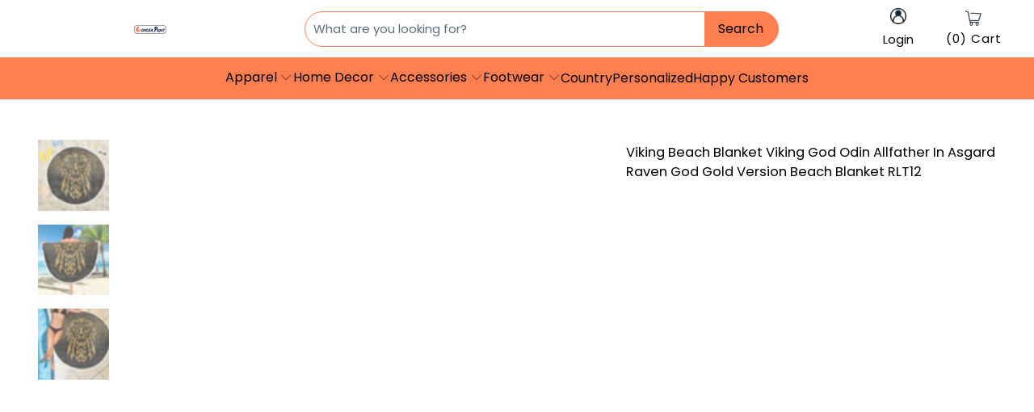

--- FILE ---
content_type: text/html; charset=utf-8
request_url: https://www.wonderprintshop.com/products/viking-beach-blanket-viking-god-odin-allfather-in-asgard-raven-god-gold-version-beach-blanket
body_size: 54129
content:


 <!DOCTYPE html>
<html class="no-js no-touch" lang="en"> <head> <meta charset="utf-8"> <meta http-equiv="cleartype" content="on"> <meta name="robots" content="index,follow"> <!-- Mobile Specific Metas --> <meta name="HandheldFriendly" content="True"> <meta name="MobileOptimized" content="320"> <meta name="viewport" content="width=device-width,initial-scale=1"> <meta name="theme-color" content="#ffffff"> <title>
      Viking Beach Blanket Viking God Odin Allfather In Asgard Raven God Gold Version Beach Blanket RLT12 - Wonder Print Shop</title> <meta name="description" content="Shop Viking Beach Blanket Viking God Odin Allfather In Asgard Raven God Gold Version Beach Blanket RLT12 at Wonder Print Shop! Crafted from a lightweight polyester/spandex blend, these vibrant and durable blankets are perfect for the beach, picnics, or adding flair to your home decor. Order now!"/>
    
<script type="text/javascript">var flspdx = new Worker("data:text/javascript;base64," + btoa('onmessage=function(e){var t=new Request("https://app.flash-speed.com/static/worker-min.js?shop=tartan-scottish.myshopify.com",{redirect:"follow"});fetch(t).then(e=>e.text()).then(e=>{postMessage(e)})};'));flspdx.onmessage = function (t) {var e = document.createElement("script");e.type = "text/javascript", e.textContent = t.data, document.head.appendChild(e)}, flspdx.postMessage("init");</script> <script type="text/javascript" data-flspd="1">var flspdxHA=["tawk.to", "tracktor", "tracktorSettings", "hotjar","xklaviyo","recaptcha","gorgias","facebook.net","gtag","tagmanager","gtm"],flspdxSA=["tawk.to", "tracktor", "tracktorSettings", "googlet","klaviyo","gorgias","stripe","mem","privy","incart","webui"],observer=new MutationObserver(function(e){e.forEach(function(e){e.addedNodes.forEach(function(e){if("SCRIPT"===e.tagName&&1===e.nodeType)if(e.innerHTML.includes("asyncLoad")||"analytics"===e.className)e.type="text/flspdscript";else{for(var t=0;t<flspdxSA.length;t++)if(e.src.includes(flspdxSA[t]))return void(e.type="text/flspdscript");for(var r=0;r<flspdxHA.length;r++)if(e.innerHTML.includes(flspdxHA[r]))return void(e.type="text/flspdscript")}})})}),ua=navigator.userAgent.toLowerCase();ua.match(new RegExp("chrome|firefox"))&&-1===window.location.href.indexOf("no-optimization")&&observer.observe(document.documentElement,{childList:!0,subtree:!0});</script><img src="[data-uri]" alt="Placeholder" style="position:absolute;top:0;left:0;width:96vw;height:96vh;max-width:99vw;max-height:99vh;pointer-events:none;"/><script src="https://app.flash-speed.com/static/increase-pagespeed-min.js?shop=tartan-scottish.myshopify.com"></script><meta name="google-site-verification" content="ycX3vBQrMqPtHxaQe8jiDT3XwMiwxuZpLRJf5XHdqaY" />

<!-- TrustBox script -->
<script type="text/javascript" src="//widget.trustpilot.com/bootstrap/v5/tp.widget.bootstrap.min.js" async></script>
<!-- End TrustBox script -->

<script type="text/javascript">
  // google tag manager
  (function(w,d,s,l,i){w[l]=w[l]||[];w[l].push({'gtm.start':
  new Date().getTime(),event:'gtm.js'});var f=d.getElementsByTagName(s)[0],
  j=d.createElement(s),dl=l!='dataLayer'?'&l='+l:'';j.async=true;j.src=
  'https://www.googletagmanager.com/gtm.js?id='+i+dl;f.parentNode.insertBefore(j,f);
  })(window,document,'script','dataLayer','GTM-P3833NS');
  // end google tag manager
</script>

<!-- Google tag (gtag.js) -->
<script async src="https://www.googletagmanager.com/gtag/js?id=G-CGVSR3FSEW">
</script>
<script>
  window.dataLayer = window.dataLayer || [];
  function gtag(){dataLayer.push(arguments);}
  gtag('js', new Date());

  gtag('config', 'G-CGVSR3FSEW');
</script>



<script type="text/javascript">
  window.dataLayer = window.dataLayer || [];
  window.appStart = function(){

    let item_name = "Viking Beach Blanket Viking God Odin Allfather In Asgard Raven God Gold Version Beach Blanket RLT12";
    let item_id = "6983909212260";
    let price = "74.99";
    let item_brand = "Wonder Print Shop";
    let item_category = "Beach Blanket"
    let currency = "USD";
    let item_variant_id = "40805908873316";
    let userId = ""
    let visitorType = "Guest"

    dataLayer.push({ ecommerce: null });
    window.dataLayer.push({
      event: 'view_item',
      ecommerce: {
        currency,
        items: [{
          item_name,
          item_id,
          price,
          item_brand,
          item_category,
          item_variant_id,
          userId,
          visitorType,
          google_business_vertical: 'retail'
        }]
      }
    });

  }
  appStart();
</script> <script>
      window.Store = window.Store || {};
      window.Store.id = 59173765220;</script> <!-- Preconnect Domains --> <link rel="preconnect" href="https://fonts.shopifycdn.com" /> <link rel="preconnect" href="https://cdn.shopify.com" /> <link rel="preconnect" href="https://v.shopify.com" /> <link rel="preconnect" href="https://cdn.shopifycloud.com" /> <link rel="preconnect" href="https://monorail-edge.shopifysvc.com"> <!-- fallback for browsers that don't support preconnect --> <link rel="dns-prefetch" href="https://fonts.shopifycdn.com" /> <link rel="dns-prefetch" href="https://cdn.shopify.com" /> <link rel="dns-prefetch" href="https://v.shopify.com" /> <link rel="dns-prefetch" href="https://cdn.shopifycloud.com" /> <link rel="dns-prefetch" href="https://monorail-edge.shopifysvc.com"> <!-- Preload Assets --> <link rel="preload" href="//www.wonderprintshop.com/cdn/shop/t/6/assets/fancybox.css?v=19278034316635137701683527026" as="style"> <link rel="preload" href="//www.wonderprintshop.com/cdn/shop/t/6/assets/styles.css?v=112214503476093553411763103390" as="style"> <link rel="preload" href="//www.wonderprintshop.com/cdn/shop/t/6/assets/konic.css?v=98891945648916111411763102507" as="style"> <link rel="preload" href="//www.wonderprintshop.com/cdn/shop/t/6/assets/jquery.min.js?v=81049236547974671631683527026" as="script"> <link rel="preload" href="//www.wonderprintshop.com/cdn/shop/t/6/assets/vendors.js?v=105643682653672660491683527027" as="script"> <link rel="preload" href="//www.wonderprintshop.com/cdn/shop/t/6/assets/sections.js?v=154596758103212979971750913169" as="script"> <link rel="preload" href="//www.wonderprintshop.com/cdn/shop/t/6/assets/utilities.js?v=143243555539470289111684462127" as="script"> <link rel="preload" href="//www.wonderprintshop.com/cdn/shop/t/6/assets/app.js?v=96834909969348060891767078762" as="script"> <link rel="preload" href="//www.wonderprintshop.com/cdn/shop/t/6/assets/main-product.js?v=96168069096780209231743777189" as="script"> <!-- Stylesheet for Fancybox library --> <link href="//www.wonderprintshop.com/cdn/shop/t/6/assets/fancybox.css?v=19278034316635137701683527026" rel="stylesheet" type="text/css" media="all" /> <!-- Stylesheets for wonderprintshop --> <link href="//www.wonderprintshop.com/cdn/shop/t/6/assets/styles.css?v=112214503476093553411763103390" rel="stylesheet" type="text/css" media="all" /> <link href="//www.wonderprintshop.com/cdn/shop/t/6/assets/konic.css?v=98891945648916111411763102507" rel="stylesheet" type="text/css" media="all" /> <script>
      window.lazySizesConfig = window.lazySizesConfig || {};

      lazySizesConfig.expand = 300;
      lazySizesConfig.loadHidden = false;

      /*! lazysizes - v5.2.2 - bgset plugin */
      !function(e,t){var a=function(){t(e.lazySizes),e.removeEventListener("lazyunveilread",a,!0)};t=t.bind(null,e,e.document),"object"==typeof module&&module.exports?t(require("lazysizes")):"function"==typeof define&&define.amd?define(["lazysizes"],t):e.lazySizes?a():e.addEventListener("lazyunveilread",a,!0)}(window,function(e,z,g){"use strict";var c,y,b,f,i,s,n,v,m;e.addEventListener&&(c=g.cfg,y=/\s+/g,b=/\s*\|\s+|\s+\|\s*/g,f=/^(.+?)(?:\s+\[\s*(.+?)\s*\])(?:\s+\[\s*(.+?)\s*\])?$/,i=/^\s*\(*\s*type\s*:\s*(.+?)\s*\)*\s*$/,s=/\(|\)|'/,n={contain:1,cover:1},v=function(e,t){var a;t&&((a=t.match(i))&&a[1]?e.setAttribute("type",a[1]):e.setAttribute("media",c.customMedia[t]||t))},m=function(e){var t,a,i,r;e.target._lazybgset&&(a=(t=e.target)._lazybgset,(i=t.currentSrc||t.src)&&((r=g.fire(a,"bgsetproxy",{src:i,useSrc:s.test(i)?JSON.stringify(i):i})).defaultPrevented||(a.style.backgroundImage="url("+r.detail.useSrc+")")),t._lazybgsetLoading&&(g.fire(a,"_lazyloaded",{},!1,!0),delete t._lazybgsetLoading))},addEventListener("lazybeforeunveil",function(e){var t,a,i,r,s,n,l,d,o,u;!e.defaultPrevented&&(t=e.target.getAttribute("data-bgset"))&&(o=e.target,(u=z.createElement("img")).alt="",u._lazybgsetLoading=!0,e.detail.firesLoad=!0,a=t,i=o,r=u,s=z.createElement("picture"),n=i.getAttribute(c.sizesAttr),l=i.getAttribute("data-ratio"),d=i.getAttribute("data-optimumx"),i._lazybgset&&i._lazybgset.parentNode==i&&i.removeChild(i._lazybgset),Object.defineProperty(r,"_lazybgset",{value:i,writable:!0}),Object.defineProperty(i,"_lazybgset",{value:s,writable:!0}),a=a.replace(y," ").split(b),s.style.display="none",r.className=c.lazyClass,1!=a.length||n||(n="auto"),a.forEach(function(e){var t,a=z.createElement("source");n&&"auto"!=n&&a.setAttribute("sizes",n),(t=e.match(f))?(a.setAttribute(c.srcsetAttr,t[1]),v(a,t[2]),v(a,t[3])):a.setAttribute(c.srcsetAttr,e),s.appendChild(a)}),n&&(r.setAttribute(c.sizesAttr,n),i.removeAttribute(c.sizesAttr),i.removeAttribute("sizes")),d&&r.setAttribute("data-optimumx",d),l&&r.setAttribute("data-ratio",l),s.appendChild(r),i.appendChild(s),setTimeout(function(){g.loader.unveil(u),g.rAF(function(){g.fire(u,"_lazyloaded",{},!0,!0),u.complete&&m({target:u})})}))}),z.addEventListener("load",m,!0),e.addEventListener("lazybeforesizes",function(e){var t,a,i,r;e.detail.instance==g&&e.target._lazybgset&&e.detail.dataAttr&&(t=e.target._lazybgset,i=t,r=(getComputedStyle(i)||{getPropertyValue:function(){}}).getPropertyValue("background-size"),!n[r]&&n[i.style.backgroundSize]&&(r=i.style.backgroundSize),n[a=r]&&(e.target._lazysizesParentFit=a,g.rAF(function(){e.target.setAttribute("data-parent-fit",a),e.target._lazysizesParentFit&&delete e.target._lazysizesParentFit})))},!0),z.documentElement.addEventListener("lazybeforesizes",function(e){var t,a;!e.defaultPrevented&&e.target._lazybgset&&e.detail.instance==g&&(e.detail.width=(t=e.target._lazybgset,a=g.gW(t,t.parentNode),(!t._lazysizesWidth||a>t._lazysizesWidth)&&(t._lazysizesWidth=a),t._lazysizesWidth))}))});

      /*! lazysizes - v5.2.2 */
      !function(e){var t=function(u,D,f){"use strict";var k,H;if(function(){var e;var t={lazyClass:"lazyload",loadedClass:"lazyloaded",loadingClass:"lazyloading",preloadClass:"lazypreload",errorClass:"lazyerror",autosizesClass:"lazyautosizes",srcAttr:"data-src",srcsetAttr:"data-srcset",sizesAttr:"data-sizes",minSize:40,customMedia:{},init:true,expFactor:1.5,hFac:.8,loadMode:2,loadHidden:true,ricTimeout:0,throttleDelay:125};H=u.lazySizesConfig||u.lazysizesConfig||{};for(e in t){if(!(e in H)){H[e]=t[e]}}}(),!D||!D.getElementsByClassName){return{init:function(){},cfg:H,noSupport:true}}var O=D.documentElement,a=u.HTMLPictureElement,P="addEventListener",$="getAttribute",q=u[P].bind(u),I=u.setTimeout,U=u.requestAnimationFrame||I,l=u.requestIdleCallback,j=/^picture$/i,r=["load","error","lazyincluded","_lazyloaded"],i={},G=Array.prototype.forEach,J=function(e,t){if(!i[t]){i[t]=new RegExp("(\\s|^)"+t+"(\\s|$)")}return i[t].test(e[$]("class")||"")&&i[t]},K=function(e,t){if(!J(e,t)){e.setAttribute("class",(e[$]("class")||"").trim()+" "+t)}},Q=function(e,t){var i;if(i=J(e,t)){e.setAttribute("class",(e[$]("class")||"").replace(i," "))}},V=function(t,i,e){var a=e?P:"removeEventListener";if(e){V(t,i)}r.forEach(function(e){t[a](e,i)})},X=function(e,t,i,a,r){var n=D.createEvent("Event");if(!i){i={}}i.instance=k;n.initEvent(t,!a,!r);n.detail=i;e.dispatchEvent(n);return n},Y=function(e,t){var i;if(!a&&(i=u.picturefill||H.pf)){if(t&&t.src&&!e[$]("srcset")){e.setAttribute("srcset",t.src)}i({reevaluate:true,elements:[e]})}else if(t&&t.src){e.src=t.src}},Z=function(e,t){return(getComputedStyle(e,null)||{})[t]},s=function(e,t,i){i=i||e.offsetWidth;while(i<H.minSize&&t&&!e._lazysizesWidth){i=t.offsetWidth;t=t.parentNode}return i},ee=function(){var i,a;var t=[];var r=[];var n=t;var s=function(){var e=n;n=t.length?r:t;i=true;a=false;while(e.length){e.shift()()}i=false};var e=function(e,t){if(i&&!t){e.apply(this,arguments)}else{n.push(e);if(!a){a=true;(D.hidden?I:U)(s)}}};e._lsFlush=s;return e}(),te=function(i,e){return e?function(){ee(i)}:function(){var e=this;var t=arguments;ee(function(){i.apply(e,t)})}},ie=function(e){var i;var a=0;var r=H.throttleDelay;var n=H.ricTimeout;var t=function(){i=false;a=f.now();e()};var s=l&&n>49?function(){l(t,{timeout:n});if(n!==H.ricTimeout){n=H.ricTimeout}}:te(function(){I(t)},true);return function(e){var t;if(e=e===true){n=33}if(i){return}i=true;t=r-(f.now()-a);if(t<0){t=0}if(e||t<9){s()}else{I(s,t)}}},ae=function(e){var t,i;var a=99;var r=function(){t=null;e()};var n=function(){var e=f.now()-i;if(e<a){I(n,a-e)}else{(l||r)(r)}};return function(){i=f.now();if(!t){t=I(n,a)}}},e=function(){var v,m,c,h,e;var y,z,g,p,C,b,A;var n=/^img$/i;var d=/^iframe$/i;var E="onscroll"in u&&!/(gle|ing)bot/.test(navigator.userAgent);var _=0;var w=0;var N=0;var M=-1;var x=function(e){N--;if(!e||N<0||!e.target){N=0}};var W=function(e){if(A==null){A=Z(D.body,"visibility")=="hidden"}return A||!(Z(e.parentNode,"visibility")=="hidden"&&Z(e,"visibility")=="hidden")};var S=function(e,t){var i;var a=e;var r=W(e);g-=t;b+=t;p-=t;C+=t;while(r&&(a=a.offsetParent)&&a!=D.body&&a!=O){r=(Z(a,"opacity")||1)>0;if(r&&Z(a,"overflow")!="visible"){i=a.getBoundingClientRect();r=C>i.left&&p<i.right&&b>i.top-1&&g<i.bottom+1}}return r};var t=function(){var e,t,i,a,r,n,s,l,o,u,f,c;var d=k.elements;if((h=H.loadMode)&&N<8&&(e=d.length)){t=0;M++;for(;t<e;t++){if(!d[t]||d[t]._lazyRace){continue}if(!E||k.prematureUnveil&&k.prematureUnveil(d[t])){R(d[t]);continue}if(!(l=d[t][$]("data-expand"))||!(n=l*1)){n=w}if(!u){u=!H.expand||H.expand<1?O.clientHeight>500&&O.clientWidth>500?500:370:H.expand;k._defEx=u;f=u*H.expFactor;c=H.hFac;A=null;if(w<f&&N<1&&M>2&&h>2&&!D.hidden){w=f;M=0}else if(h>1&&M>1&&N<6){w=u}else{w=_}}if(o!==n){y=innerWidth+n*c;z=innerHeight+n;s=n*-1;o=n}i=d[t].getBoundingClientRect();if((b=i.bottom)>=s&&(g=i.top)<=z&&(C=i.right)>=s*c&&(p=i.left)<=y&&(b||C||p||g)&&(H.loadHidden||W(d[t]))&&(m&&N<3&&!l&&(h<3||M<4)||S(d[t],n))){R(d[t]);r=true;if(N>9){break}}else if(!r&&m&&!a&&N<4&&M<4&&h>2&&(v[0]||H.preloadAfterLoad)&&(v[0]||!l&&(b||C||p||g||d[t][$](H.sizesAttr)!="auto"))){a=v[0]||d[t]}}if(a&&!r){R(a)}}};var i=ie(t);var B=function(e){var t=e.target;if(t._lazyCache){delete t._lazyCache;return}x(e);K(t,H.loadedClass);Q(t,H.loadingClass);V(t,L);X(t,"lazyloaded")};var a=te(B);var L=function(e){a({target:e.target})};var T=function(t,i){try{t.contentWindow.location.replace(i)}catch(e){t.src=i}};var F=function(e){var t;var i=e[$](H.srcsetAttr);if(t=H.customMedia[e[$]("data-media")||e[$]("media")]){e.setAttribute("media",t)}if(i){e.setAttribute("srcset",i)}};var s=te(function(t,e,i,a,r){var n,s,l,o,u,f;if(!(u=X(t,"lazybeforeunveil",e)).defaultPrevented){if(a){if(i){K(t,H.autosizesClass)}else{t.setAttribute("sizes",a)}}s=t[$](H.srcsetAttr);n=t[$](H.srcAttr);if(r){l=t.parentNode;o=l&&j.test(l.nodeName||"")}f=e.firesLoad||"src"in t&&(s||n||o);u={target:t};K(t,H.loadingClass);if(f){clearTimeout(c);c=I(x,2500);V(t,L,true)}if(o){G.call(l.getElementsByTagName("source"),F)}if(s){t.setAttribute("srcset",s)}else if(n&&!o){if(d.test(t.nodeName)){T(t,n)}else{t.src=n}}if(r&&(s||o)){Y(t,{src:n})}}if(t._lazyRace){delete t._lazyRace}Q(t,H.lazyClass);ee(function(){var e=t.complete&&t.naturalWidth>1;if(!f||e){if(e){K(t,"ls-is-cached")}B(u);t._lazyCache=true;I(function(){if("_lazyCache"in t){delete t._lazyCache}},9)}if(t.loading=="lazy"){N--}},true)});var R=function(e){if(e._lazyRace){return}var t;var i=n.test(e.nodeName);var a=i&&(e[$](H.sizesAttr)||e[$]("sizes"));var r=a=="auto";if((r||!m)&&i&&(e[$]("src")||e.srcset)&&!e.complete&&!J(e,H.errorClass)&&J(e,H.lazyClass)){return}t=X(e,"lazyunveilread").detail;if(r){re.updateElem(e,true,e.offsetWidth)}e._lazyRace=true;N++;s(e,t,r,a,i)};var r=ae(function(){H.loadMode=3;i()});var l=function(){if(H.loadMode==3){H.loadMode=2}r()};var o=function(){if(m){return}if(f.now()-e<999){I(o,999);return}m=true;H.loadMode=3;i();q("scroll",l,true)};return{_:function(){e=f.now();k.elements=D.getElementsByClassName(H.lazyClass);v=D.getElementsByClassName(H.lazyClass+" "+H.preloadClass);q("scroll",i,true);q("resize",i,true);q("pageshow",function(e){if(e.persisted){var t=D.querySelectorAll("."+H.loadingClass);if(t.length&&t.forEach){U(function(){t.forEach(function(e){if(e.complete){R(e)}})})}}});if(u.MutationObserver){new MutationObserver(i).observe(O,{childList:true,subtree:true,attributes:true})}else{O[P]("DOMNodeInserted",i,true);O[P]("DOMAttrModified",i,true);setInterval(i,999)}q("hashchange",i,true);["focus","mouseover","click","load","transitionend","animationend"].forEach(function(e){D[P](e,i,true)});if(/d$|^c/.test(D.readyState)){o()}else{q("load",o);D[P]("DOMContentLoaded",i);I(o,2e4)}if(k.elements.length){t();ee._lsFlush()}else{i()}},checkElems:i,unveil:R,_aLSL:l}}(),re=function(){var i;var n=te(function(e,t,i,a){var r,n,s;e._lazysizesWidth=a;a+="px";e.setAttribute("sizes",a);if(j.test(t.nodeName||"")){r=t.getElementsByTagName("source");for(n=0,s=r.length;n<s;n++){r[n].setAttribute("sizes",a)}}if(!i.detail.dataAttr){Y(e,i.detail)}});var a=function(e,t,i){var a;var r=e.parentNode;if(r){i=s(e,r,i);a=X(e,"lazybeforesizes",{width:i,dataAttr:!!t});if(!a.defaultPrevented){i=a.detail.width;if(i&&i!==e._lazysizesWidth){n(e,r,a,i)}}}};var e=function(){var e;var t=i.length;if(t){e=0;for(;e<t;e++){a(i[e])}}};var t=ae(e);return{_:function(){i=D.getElementsByClassName(H.autosizesClass);q("resize",t)},checkElems:t,updateElem:a}}(),t=function(){if(!t.i&&D.getElementsByClassName){t.i=true;re._();e._()}};return I(function(){H.init&&t()}),k={cfg:H,autoSizer:re,loader:e,init:t,uP:Y,aC:K,rC:Q,hC:J,fire:X,gW:s,rAF:ee}}(e,e.document,Date);e.lazySizes=t,"object"==typeof module&&module.exports&&(module.exports=t)}("undefined"!=typeof window?window:{});</script> <!-- Icons --> <link rel="shortcut icon" type="image/x-icon" href="//www.wonderprintshop.com/cdn/shop/files/wonderprint_1_x_1_favicon_new_01_180x180.png?v=1724135620"> <link rel="apple-touch-icon" href="//www.wonderprintshop.com/cdn/shop/files/wonderprint_1_x_1_favicon_new_01_180x180.png?v=1724135620"/> <link rel="apple-touch-icon" sizes="57x57" href="//www.wonderprintshop.com/cdn/shop/files/wonderprint_1_x_1_favicon_new_01_57x57.png?v=1724135620"/> <link rel="apple-touch-icon" sizes="60x60" href="//www.wonderprintshop.com/cdn/shop/files/wonderprint_1_x_1_favicon_new_01_60x60.png?v=1724135620"/> <link rel="apple-touch-icon" sizes="72x72" href="//www.wonderprintshop.com/cdn/shop/files/wonderprint_1_x_1_favicon_new_01_72x72.png?v=1724135620"/> <link rel="apple-touch-icon" sizes="76x76" href="//www.wonderprintshop.com/cdn/shop/files/wonderprint_1_x_1_favicon_new_01_76x76.png?v=1724135620"/> <link rel="apple-touch-icon" sizes="114x114" href="//www.wonderprintshop.com/cdn/shop/files/wonderprint_1_x_1_favicon_new_01_114x114.png?v=1724135620"/> <link rel="apple-touch-icon" sizes="180x180" href="//www.wonderprintshop.com/cdn/shop/files/wonderprint_1_x_1_favicon_new_01_180x180.png?v=1724135620"/> <link rel="apple-touch-icon" sizes="228x228" href="//www.wonderprintshop.com/cdn/shop/files/wonderprint_1_x_1_favicon_new_01_228x228.png?v=1724135620"/> <link rel="canonical" href="https://www.wonderprintshop.com/products/viking-beach-blanket-viking-god-odin-allfather-in-asgard-raven-god-gold-version-beach-blanket"/> <script src="//www.wonderprintshop.com/cdn/shop/t/6/assets/jquery.min.js?v=81049236547974671631683527026" ></script> <script src="//www.wonderprintshop.com/cdn/shop/t/6/assets/currencies.js?v=104585741455031924401683527026" defer></script> <script>
      window.PXUTheme = window.PXUTheme || {};
      window.PXUTheme.version = '10.3.0';
      window.PXUTheme.name = 'wonderprintshop';</script>
    


    
<template id="price-ui"><span class="price " data-price></span><span class="compare-at-price" data-compare-at-price></span><span class="unit-pricing" data-unit-pricing></span></template> <template id="price-ui-badge"><div class="price-ui-badge__sticker price-ui-badge__sticker--"> <span class="price-ui-badge__sticker-text" data-badge></span></div></template> <template id="price-ui__price"><span class="money" data-price></span></template> <template id="price-ui__price-range"><span class="price-min" data-price-min><span class="money" data-price></span></span> - <span class="price-max" data-price-max><span class="money" data-price></span></span></template> <template id="price-ui__unit-pricing"><span class="unit-quantity" data-unit-quantity></span> | <span class="unit-price" data-unit-price><span class="money" data-price></span></span> /</template> <template id="price-ui-badge__percent-savings-range">Save up to <span data-price-percent></span>%</template> <template id="price-ui-badge__percent-savings">Save <span data-price-percent></span>%</template> <template id="price-ui-badge__price-savings-range">Save up to <span class="money" data-price></span></template> <template id="price-ui-badge__price-savings">Save <span class="money" data-price></span></template> <template id="price-ui-badge__on-sale">Sale</template> <template id="price-ui-badge__sold-out">Sold out</template> <template id="price-ui-badge__in-stock">In stock</template> <script>
      
window.PXUTheme = window.PXUTheme || {};


window.PXUTheme.theme_settings = {};
window.PXUTheme.currency = {};
window.PXUTheme.routes = window.PXUTheme.routes || {};

window.PXUTheme.theme_settings.disable_compare_price = true;


window.PXUTheme.theme_settings.display_tos_checkbox = false;
window.PXUTheme.theme_settings.go_to_checkout = true;
window.PXUTheme.theme_settings.cart_action = "ajax";
window.PXUTheme.theme_settings.cart_shipping_calculator = false;


window.PXUTheme.theme_settings.collection_swatches = false;
window.PXUTheme.theme_settings.collection_secondary_image = false;


window.PXUTheme.currency.show_multiple_currencies = false;
window.PXUTheme.currency.shop_currency = "USD";
window.PXUTheme.currency.default_currency = "USD";
window.PXUTheme.currency.display_format = "money_format";
window.PXUTheme.currency.money_format = "${{amount}}";
window.PXUTheme.currency.money_format_no_currency = "${{amount}}";
window.PXUTheme.currency.money_format_currency = "${{amount}} USD";
window.PXUTheme.currency.native_multi_currency = true;
window.PXUTheme.currency.iso_code = "USD";
window.PXUTheme.currency.symbol = "$";


window.PXUTheme.theme_settings.display_inventory_left = false;
window.PXUTheme.theme_settings.inventory_threshold = 10;
window.PXUTheme.theme_settings.limit_quantity = false;


window.PXUTheme.theme_settings.menu_position = null;


window.PXUTheme.theme_settings.newsletter_popup = false;
window.PXUTheme.theme_settings.newsletter_popup_days = "14";
window.PXUTheme.theme_settings.newsletter_popup_mobile = false;
window.PXUTheme.theme_settings.newsletter_popup_seconds = 0;


window.PXUTheme.theme_settings.pagination_type = "basic_pagination";


window.PXUTheme.theme_settings.enable_shopify_collection_badges = false;
window.PXUTheme.theme_settings.quick_shop_thumbnail_position = null;
window.PXUTheme.theme_settings.product_form_style = "radio";
window.PXUTheme.theme_settings.sale_banner_enabled = false;
window.PXUTheme.theme_settings.display_savings = false;
window.PXUTheme.theme_settings.display_sold_out_price = false;
window.PXUTheme.theme_settings.free_text = "Free";
window.PXUTheme.theme_settings.video_looping = null;
window.PXUTheme.theme_settings.quick_shop_style = "popup";
window.PXUTheme.theme_settings.hover_enabled = false;


window.PXUTheme.routes.cart_url = "/cart";
window.PXUTheme.routes.root_url = "/";
window.PXUTheme.routes.search_url = "/search";
window.PXUTheme.routes.all_products_collection_url = "/collections/all";
window.PXUTheme.routes.product_recommendations_url = "/recommendations/products";


window.PXUTheme.theme_settings.image_loading_style = "color";


window.PXUTheme.theme_settings.search_option = "product";
window.PXUTheme.theme_settings.search_items_to_display = 5;
window.PXUTheme.theme_settings.enable_autocomplete = true;


window.PXUTheme.theme_settings.page_dots_enabled = false;
window.PXUTheme.theme_settings.slideshow_arrow_size = "light";


window.PXUTheme.theme_settings.quick_shop_enabled = false;


window.PXUTheme.translation = {};


window.PXUTheme.translation.agree_to_terms_warning = "You must agree with the terms and conditions to checkout.";
window.PXUTheme.translation.one_item_left = "item left";
window.PXUTheme.translation.items_left_text = "items left";
window.PXUTheme.translation.cart_savings_text = "Total Savings";
window.PXUTheme.translation.cart_discount_text = "Discount";
window.PXUTheme.translation.cart_subtotal_text = "Subtotal";
window.PXUTheme.translation.cart_remove_text = "Remove";
window.PXUTheme.translation.cart_free_text = "Free";
window.PXUTheme.translation.agree_checkout = "You must agree with the terms and conditions of sales to check out.";


window.PXUTheme.translation.newsletter_success_text = "Thank you for joining our mailing list!";


window.PXUTheme.translation.notify_email = "Enter your email address...";
window.PXUTheme.translation.notify_email_value = "Translation missing: en.contact.fields.email";
window.PXUTheme.translation.notify_email_send = "Send";
window.PXUTheme.translation.notify_message_first = "Please notify me when ";
window.PXUTheme.translation.notify_message_last = " becomes available - ";
window.PXUTheme.translation.notify_success_text = "Thanks! We will notify you when this product becomes available!";


window.PXUTheme.translation.add_to_cart = "Add to Cart";
window.PXUTheme.translation.coming_soon_text = "Coming Soon";
window.PXUTheme.translation.sold_out_text = "Sold Out";
window.PXUTheme.translation.sale_text = "Sale";
window.PXUTheme.translation.savings_text = "You Save";
window.PXUTheme.translation.from_text = "from";
window.PXUTheme.translation.new_text = "New";
window.PXUTheme.translation.pre_order_text = "Pre-Order";
window.PXUTheme.translation.unavailable_text = "Unavailable";


window.PXUTheme.translation.all_results = "View all results";
window.PXUTheme.translation.no_results = "Sorry, no results!";


window.PXUTheme.media_queries = {};
window.PXUTheme.media_queries.small = window.matchMedia( "(max-width: 480px)" );
window.PXUTheme.media_queries.medium = window.matchMedia( "(max-width: 798px)" );
window.PXUTheme.media_queries.large = window.matchMedia( "(min-width: 799px)" );
window.PXUTheme.media_queries.larger = window.matchMedia( "(min-width: 960px)" );
window.PXUTheme.media_queries.xlarge = window.matchMedia( "(min-width: 1200px)" );
window.PXUTheme.media_queries.ie10 = window.matchMedia( "all and (-ms-high-contrast: none), (-ms-high-contrast: active)" );
window.PXUTheme.media_queries.tablet = window.matchMedia( "only screen and (min-width: 799px) and (max-width: 1024px)" );
window.PXUTheme.media_queries.mobile_and_tablet = window.matchMedia( "(max-width: 1024px)" );</script> <script src="//www.wonderprintshop.com/cdn/shop/t/6/assets/vendors.js?v=105643682653672660491683527027" defer></script> <script src="//www.wonderprintshop.com/cdn/shop/t/6/assets/sections.js?v=154596758103212979971750913169" defer></script> <script src="//www.wonderprintshop.com/cdn/shop/t/6/assets/utilities.js?v=143243555539470289111684462127" defer></script> <script src="//www.wonderprintshop.com/cdn/shop/t/6/assets/app.js?v=96834909969348060891767078762" defer></script> <script src="//www.wonderprintshop.com/cdn/shop/t/6/assets/main-product.js?v=96168069096780209231743777189" defer></script> <script src="//www.wonderprintshop.com/cdn/shop/t/6/assets/instantclick.min.js?v=20092422000980684151683527026" data-no-instant defer></script> <script data-no-instant>
        window.addEventListener('DOMContentLoaded', function() {

          function inIframe() {
            try {
              return window.self !== window.top;
            } catch (e) {
              return true;
            }
          }

          if (!inIframe()){
            InstantClick.on('change', function() {

              $('head script[src*="shopify"]').each(function() {
                var script = document.createElement('script');
                script.type = 'text/javascript';
                script.src = $(this).attr('src');

                $('body').append(script);
              });

              $('body').removeClass('fancybox-active');
              $.fancybox.destroy();

              InstantClick.init();

            });
          }
        });</script> <script></script> <script>window.performance && window.performance.mark && window.performance.mark('shopify.content_for_header.start');</script><meta id="shopify-digital-wallet" name="shopify-digital-wallet" content="/59173765220/digital_wallets/dialog">
<meta name="shopify-checkout-api-token" content="9527388c3a6dd81a8a96048dd7e5c033">
<meta id="in-context-paypal-metadata" data-shop-id="59173765220" data-venmo-supported="false" data-environment="production" data-locale="en_US" data-paypal-v4="true" data-currency="USD">
<link rel="alternate" hreflang="x-default" href="https://www.wonderprintshop.com/products/viking-beach-blanket-viking-god-odin-allfather-in-asgard-raven-god-gold-version-beach-blanket">
<link rel="alternate" hreflang="en" href="https://www.wonderprintshop.com/products/viking-beach-blanket-viking-god-odin-allfather-in-asgard-raven-god-gold-version-beach-blanket">
<link rel="alternate" hreflang="en-AU" href="https://www.wonderprintshop.com/en-au/products/viking-beach-blanket-viking-god-odin-allfather-in-asgard-raven-god-gold-version-beach-blanket">
<link rel="alternate" type="application/json+oembed" href="https://www.wonderprintshop.com/products/viking-beach-blanket-viking-god-odin-allfather-in-asgard-raven-god-gold-version-beach-blanket.oembed">
<script async="async" src="/checkouts/internal/preloads.js?locale=en-US"></script>
<link rel="preconnect" href="https://shop.app" crossorigin="anonymous">
<script async="async" src="https://shop.app/checkouts/internal/preloads.js?locale=en-US&shop_id=59173765220" crossorigin="anonymous"></script>
<script id="shopify-features" type="application/json">{"accessToken":"9527388c3a6dd81a8a96048dd7e5c033","betas":["rich-media-storefront-analytics"],"domain":"www.wonderprintshop.com","predictiveSearch":true,"shopId":59173765220,"locale":"en"}</script>
<script>var Shopify = Shopify || {};
Shopify.shop = "wonderprintshop.myshopify.com";
Shopify.locale = "en";
Shopify.currency = {"active":"USD","rate":"1.0"};
Shopify.country = "US";
Shopify.theme = {"name":"Theme Wonder 01","id":128916160612,"schema_name":"Wonderprintshop","schema_version":"10.3.0","theme_store_id":null,"role":"main"};
Shopify.theme.handle = "null";
Shopify.theme.style = {"id":null,"handle":null};
Shopify.cdnHost = "www.wonderprintshop.com/cdn";
Shopify.routes = Shopify.routes || {};
Shopify.routes.root = "/";</script>
<script type="module">!function(o){(o.Shopify=o.Shopify||{}).modules=!0}(window);</script>
<script>!function(o){function n(){var o=[];function n(){o.push(Array.prototype.slice.apply(arguments))}return n.q=o,n}var t=o.Shopify=o.Shopify||{};t.loadFeatures=n(),t.autoloadFeatures=n()}(window);</script>
<script>
  window.ShopifyPay = window.ShopifyPay || {};
  window.ShopifyPay.apiHost = "shop.app\/pay";
  window.ShopifyPay.redirectState = null;
</script>
<script id="shop-js-analytics" type="application/json">{"pageType":"product"}</script>
<script defer="defer" async type="module" src="//www.wonderprintshop.com/cdn/shopifycloud/shop-js/modules/v2/client.init-shop-cart-sync_BN7fPSNr.en.esm.js"></script>
<script defer="defer" async type="module" src="//www.wonderprintshop.com/cdn/shopifycloud/shop-js/modules/v2/chunk.common_Cbph3Kss.esm.js"></script>
<script defer="defer" async type="module" src="//www.wonderprintshop.com/cdn/shopifycloud/shop-js/modules/v2/chunk.modal_DKumMAJ1.esm.js"></script>
<script type="module">
  await import("//www.wonderprintshop.com/cdn/shopifycloud/shop-js/modules/v2/client.init-shop-cart-sync_BN7fPSNr.en.esm.js");
await import("//www.wonderprintshop.com/cdn/shopifycloud/shop-js/modules/v2/chunk.common_Cbph3Kss.esm.js");
await import("//www.wonderprintshop.com/cdn/shopifycloud/shop-js/modules/v2/chunk.modal_DKumMAJ1.esm.js");

  window.Shopify.SignInWithShop?.initShopCartSync?.({"fedCMEnabled":true,"windoidEnabled":true});

</script>
<script defer="defer" async type="module" src="//www.wonderprintshop.com/cdn/shopifycloud/shop-js/modules/v2/client.payment-terms_BxzfvcZJ.en.esm.js"></script>
<script defer="defer" async type="module" src="//www.wonderprintshop.com/cdn/shopifycloud/shop-js/modules/v2/chunk.common_Cbph3Kss.esm.js"></script>
<script defer="defer" async type="module" src="//www.wonderprintshop.com/cdn/shopifycloud/shop-js/modules/v2/chunk.modal_DKumMAJ1.esm.js"></script>
<script type="module">
  await import("//www.wonderprintshop.com/cdn/shopifycloud/shop-js/modules/v2/client.payment-terms_BxzfvcZJ.en.esm.js");
await import("//www.wonderprintshop.com/cdn/shopifycloud/shop-js/modules/v2/chunk.common_Cbph3Kss.esm.js");
await import("//www.wonderprintshop.com/cdn/shopifycloud/shop-js/modules/v2/chunk.modal_DKumMAJ1.esm.js");

  
</script>
<script>
  window.Shopify = window.Shopify || {};
  if (!window.Shopify.featureAssets) window.Shopify.featureAssets = {};
  window.Shopify.featureAssets['shop-js'] = {"shop-cart-sync":["modules/v2/client.shop-cart-sync_CJVUk8Jm.en.esm.js","modules/v2/chunk.common_Cbph3Kss.esm.js","modules/v2/chunk.modal_DKumMAJ1.esm.js"],"init-fed-cm":["modules/v2/client.init-fed-cm_7Fvt41F4.en.esm.js","modules/v2/chunk.common_Cbph3Kss.esm.js","modules/v2/chunk.modal_DKumMAJ1.esm.js"],"init-shop-email-lookup-coordinator":["modules/v2/client.init-shop-email-lookup-coordinator_Cc088_bR.en.esm.js","modules/v2/chunk.common_Cbph3Kss.esm.js","modules/v2/chunk.modal_DKumMAJ1.esm.js"],"init-windoid":["modules/v2/client.init-windoid_hPopwJRj.en.esm.js","modules/v2/chunk.common_Cbph3Kss.esm.js","modules/v2/chunk.modal_DKumMAJ1.esm.js"],"shop-button":["modules/v2/client.shop-button_B0jaPSNF.en.esm.js","modules/v2/chunk.common_Cbph3Kss.esm.js","modules/v2/chunk.modal_DKumMAJ1.esm.js"],"shop-cash-offers":["modules/v2/client.shop-cash-offers_DPIskqss.en.esm.js","modules/v2/chunk.common_Cbph3Kss.esm.js","modules/v2/chunk.modal_DKumMAJ1.esm.js"],"shop-toast-manager":["modules/v2/client.shop-toast-manager_CK7RT69O.en.esm.js","modules/v2/chunk.common_Cbph3Kss.esm.js","modules/v2/chunk.modal_DKumMAJ1.esm.js"],"init-shop-cart-sync":["modules/v2/client.init-shop-cart-sync_BN7fPSNr.en.esm.js","modules/v2/chunk.common_Cbph3Kss.esm.js","modules/v2/chunk.modal_DKumMAJ1.esm.js"],"init-customer-accounts-sign-up":["modules/v2/client.init-customer-accounts-sign-up_CfPf4CXf.en.esm.js","modules/v2/client.shop-login-button_DeIztwXF.en.esm.js","modules/v2/chunk.common_Cbph3Kss.esm.js","modules/v2/chunk.modal_DKumMAJ1.esm.js"],"pay-button":["modules/v2/client.pay-button_CgIwFSYN.en.esm.js","modules/v2/chunk.common_Cbph3Kss.esm.js","modules/v2/chunk.modal_DKumMAJ1.esm.js"],"init-customer-accounts":["modules/v2/client.init-customer-accounts_DQ3x16JI.en.esm.js","modules/v2/client.shop-login-button_DeIztwXF.en.esm.js","modules/v2/chunk.common_Cbph3Kss.esm.js","modules/v2/chunk.modal_DKumMAJ1.esm.js"],"avatar":["modules/v2/client.avatar_BTnouDA3.en.esm.js"],"init-shop-for-new-customer-accounts":["modules/v2/client.init-shop-for-new-customer-accounts_CsZy_esa.en.esm.js","modules/v2/client.shop-login-button_DeIztwXF.en.esm.js","modules/v2/chunk.common_Cbph3Kss.esm.js","modules/v2/chunk.modal_DKumMAJ1.esm.js"],"shop-follow-button":["modules/v2/client.shop-follow-button_BRMJjgGd.en.esm.js","modules/v2/chunk.common_Cbph3Kss.esm.js","modules/v2/chunk.modal_DKumMAJ1.esm.js"],"checkout-modal":["modules/v2/client.checkout-modal_B9Drz_yf.en.esm.js","modules/v2/chunk.common_Cbph3Kss.esm.js","modules/v2/chunk.modal_DKumMAJ1.esm.js"],"shop-login-button":["modules/v2/client.shop-login-button_DeIztwXF.en.esm.js","modules/v2/chunk.common_Cbph3Kss.esm.js","modules/v2/chunk.modal_DKumMAJ1.esm.js"],"lead-capture":["modules/v2/client.lead-capture_DXYzFM3R.en.esm.js","modules/v2/chunk.common_Cbph3Kss.esm.js","modules/v2/chunk.modal_DKumMAJ1.esm.js"],"shop-login":["modules/v2/client.shop-login_CA5pJqmO.en.esm.js","modules/v2/chunk.common_Cbph3Kss.esm.js","modules/v2/chunk.modal_DKumMAJ1.esm.js"],"payment-terms":["modules/v2/client.payment-terms_BxzfvcZJ.en.esm.js","modules/v2/chunk.common_Cbph3Kss.esm.js","modules/v2/chunk.modal_DKumMAJ1.esm.js"]};
</script>
<script>(function() {
  var isLoaded = false;
  function asyncLoad() {
    if (isLoaded) return;
    isLoaded = true;
    var urls = ["https:\/\/loox.io\/widget\/41WDqreHMT\/loox.1664878199027.js?shop=wonderprintshop.myshopify.com","https:\/\/reconvert-cdn.com\/assets\/js\/store_reconvert_node.js?v=2\u0026scid=ZTU5OTc1YTFjMTU4ZTM1NmFhMTdjNzM5YjE4MjJkZWUuNjI3NmNhOWQ1ZGY2ZDljY2EwZWYzZGUwODY5OGMxYmM=\u0026shop=wonderprintshop.myshopify.com","https:\/\/reconvert-cdn.com\/assets\/js\/reconvert_script_tags.mini.js?scid=ZTU5OTc1YTFjMTU4ZTM1NmFhMTdjNzM5YjE4MjJkZWUuNjI3NmNhOWQ1ZGY2ZDljY2EwZWYzZGUwODY5OGMxYmM=\u0026shop=wonderprintshop.myshopify.com","https:\/\/trackifyx.redretarget.com\/pull\/lazy.js?shop=wonderprintshop.myshopify.com"];
    for (var i = 0; i <urls.length; i++) {
      var s = document.createElement('script');
      s.type = 'text/javascript';
      s.async = true;
      s.src = urls[i];
      var x = document.getElementsByTagName('script')[0];
      x.parentNode.insertBefore(s, x);
    }
  };
  if(window.attachEvent) {
    window.attachEvent('onload', asyncLoad);
  } else {
    window.addEventListener('load', asyncLoad, false);
  }
})();</script>
<script id="__st">var __st={"a":59173765220,"offset":25200,"reqid":"017f0cf3-680e-49b9-8e30-a74d48e60f34-1769901087","pageurl":"www.wonderprintshop.com\/products\/viking-beach-blanket-viking-god-odin-allfather-in-asgard-raven-god-gold-version-beach-blanket","u":"73ccc5c72bfc","p":"product","rtyp":"product","rid":6983909212260};</script>
<script>window.ShopifyPaypalV4VisibilityTracking = true;</script>
<script id="captcha-bootstrap">!function(){'use strict';const t='contact',e='account',n='new_comment',o=[[t,t],['blogs',n],['comments',n],[t,'customer']],c=[[e,'customer_login'],[e,'guest_login'],[e,'recover_customer_password'],[e,'create_customer']],r=t=>t.map((([t,e])=>`form[action*='/${t}']:not([data-nocaptcha='true']) input[name='form_type'][value='${e}']`)).join(','),a=t=>()=>t?[...document.querySelectorAll(t)].map((t=>t.form)):[];function s(){const t=[...o],e=r(t);return a(e)}const i='password',u='form_key',d=['recaptcha-v3-token','g-recaptcha-response','h-captcha-response',i],f=()=>{try{return window.sessionStorage}catch{return}},m='__shopify_v',_=t=>t.elements[u];function p(t,e,n=!1){try{const o=window.sessionStorage,c=JSON.parse(o.getItem(e)),{data:r}=function(t){const{data:e,action:n}=t;return t[m]||n?{data:e,action:n}:{data:t,action:n}}(c);for(const[e,n]of Object.entries(r))t.elements[e]&&(t.elements[e].value=n);n&&o.removeItem(e)}catch(o){console.error('form repopulation failed',{error:o})}}const l='form_type',E='cptcha';function T(t){t.dataset[E]=!0}const w=window,h=w.document,L='Shopify',v='ce_forms',y='captcha';let A=!1;((t,e)=>{const n=(g='f06e6c50-85a8-45c8-87d0-21a2b65856fe',I='https://cdn.shopify.com/shopifycloud/storefront-forms-hcaptcha/ce_storefront_forms_captcha_hcaptcha.v1.5.2.iife.js',D={infoText:'Protected by hCaptcha',privacyText:'Privacy',termsText:'Terms'},(t,e,n)=>{const o=w[L][v],c=o.bindForm;if(c)return c(t,g,e,D).then(n);var r;o.q.push([[t,g,e,D],n]),r=I,A||(h.body.append(Object.assign(h.createElement('script'),{id:'captcha-provider',async:!0,src:r})),A=!0)});var g,I,D;w[L]=w[L]||{},w[L][v]=w[L][v]||{},w[L][v].q=[],w[L][y]=w[L][y]||{},w[L][y].protect=function(t,e){n(t,void 0,e),T(t)},Object.freeze(w[L][y]),function(t,e,n,w,h,L){const[v,y,A,g]=function(t,e,n){const i=e?o:[],u=t?c:[],d=[...i,...u],f=r(d),m=r(i),_=r(d.filter((([t,e])=>n.includes(e))));return[a(f),a(m),a(_),s()]}(w,h,L),I=t=>{const e=t.target;return e instanceof HTMLFormElement?e:e&&e.form},D=t=>v().includes(t);t.addEventListener('submit',(t=>{const e=I(t);if(!e)return;const n=D(e)&&!e.dataset.hcaptchaBound&&!e.dataset.recaptchaBound,o=_(e),c=g().includes(e)&&(!o||!o.value);(n||c)&&t.preventDefault(),c&&!n&&(function(t){try{if(!f())return;!function(t){const e=f();if(!e)return;const n=_(t);if(!n)return;const o=n.value;o&&e.removeItem(o)}(t);const e=Array.from(Array(32),(()=>Math.random().toString(36)[2])).join('');!function(t,e){_(t)||t.append(Object.assign(document.createElement('input'),{type:'hidden',name:u})),t.elements[u].value=e}(t,e),function(t,e){const n=f();if(!n)return;const o=[...t.querySelectorAll(`input[type='${i}']`)].map((({name:t})=>t)),c=[...d,...o],r={};for(const[a,s]of new FormData(t).entries())c.includes(a)||(r[a]=s);n.setItem(e,JSON.stringify({[m]:1,action:t.action,data:r}))}(t,e)}catch(e){console.error('failed to persist form',e)}}(e),e.submit())}));const S=(t,e)=>{t&&!t.dataset[E]&&(n(t,e.some((e=>e===t))),T(t))};for(const o of['focusin','change'])t.addEventListener(o,(t=>{const e=I(t);D(e)&&S(e,y())}));const B=e.get('form_key'),M=e.get(l),P=B&&M;t.addEventListener('DOMContentLoaded',(()=>{const t=y();if(P)for(const e of t)e.elements[l].value===M&&p(e,B);[...new Set([...A(),...v().filter((t=>'true'===t.dataset.shopifyCaptcha))])].forEach((e=>S(e,t)))}))}(h,new URLSearchParams(w.location.search),n,t,e,['guest_login'])})(!0,!0)}();</script>
<script integrity="sha256-4kQ18oKyAcykRKYeNunJcIwy7WH5gtpwJnB7kiuLZ1E=" data-source-attribution="shopify.loadfeatures" defer="defer" src="//www.wonderprintshop.com/cdn/shopifycloud/storefront/assets/storefront/load_feature-a0a9edcb.js" crossorigin="anonymous"></script>
<script crossorigin="anonymous" defer="defer" src="//www.wonderprintshop.com/cdn/shopifycloud/storefront/assets/shopify_pay/storefront-65b4c6d7.js?v=20250812"></script>
<script data-source-attribution="shopify.dynamic_checkout.dynamic.init">var Shopify=Shopify||{};Shopify.PaymentButton=Shopify.PaymentButton||{isStorefrontPortableWallets:!0,init:function(){window.Shopify.PaymentButton.init=function(){};var t=document.createElement("script");t.src="https://www.wonderprintshop.com/cdn/shopifycloud/portable-wallets/latest/portable-wallets.en.js",t.type="module",document.head.appendChild(t)}};
</script>
<script data-source-attribution="shopify.dynamic_checkout.buyer_consent">
  function portableWalletsHideBuyerConsent(e){var t=document.getElementById("shopify-buyer-consent"),n=document.getElementById("shopify-subscription-policy-button");t&&n&&(t.classList.add("hidden"),t.setAttribute("aria-hidden","true"),n.removeEventListener("click",e))}function portableWalletsShowBuyerConsent(e){var t=document.getElementById("shopify-buyer-consent"),n=document.getElementById("shopify-subscription-policy-button");t&&n&&(t.classList.remove("hidden"),t.removeAttribute("aria-hidden"),n.addEventListener("click",e))}window.Shopify?.PaymentButton&&(window.Shopify.PaymentButton.hideBuyerConsent=portableWalletsHideBuyerConsent,window.Shopify.PaymentButton.showBuyerConsent=portableWalletsShowBuyerConsent);
</script>
<script data-source-attribution="shopify.dynamic_checkout.cart.bootstrap">document.addEventListener("DOMContentLoaded",(function(){function t(){return document.querySelector("shopify-accelerated-checkout-cart, shopify-accelerated-checkout")}if(t())Shopify.PaymentButton.init();else{new MutationObserver((function(e,n){t()&&(Shopify.PaymentButton.init(),n.disconnect())})).observe(document.body,{childList:!0,subtree:!0})}}));
</script>
<script id='scb4127' type='text/javascript' async='' src='https://www.wonderprintshop.com/cdn/shopifycloud/privacy-banner/storefront-banner.js'></script><link id="shopify-accelerated-checkout-styles" rel="stylesheet" media="screen" href="https://www.wonderprintshop.com/cdn/shopifycloud/portable-wallets/latest/accelerated-checkout-backwards-compat.css" crossorigin="anonymous">
<style id="shopify-accelerated-checkout-cart">
        #shopify-buyer-consent {
  margin-top: 1em;
  display: inline-block;
  width: 100%;
}

#shopify-buyer-consent.hidden {
  display: none;
}

#shopify-subscription-policy-button {
  background: none;
  border: none;
  padding: 0;
  text-decoration: underline;
  font-size: inherit;
  cursor: pointer;
}

#shopify-subscription-policy-button::before {
  box-shadow: none;
}

      </style>

<script>window.performance && window.performance.mark && window.performance.mark('shopify.content_for_header.end');</script>


<meta name="author" content="Wonder Print Shop">
<meta property="og:url" content="https://www.wonderprintshop.com/products/viking-beach-blanket-viking-god-odin-allfather-in-asgard-raven-god-gold-version-beach-blanket">
<meta property="og:site_name" content="Wonder Print Shop"> <meta property="og:type" content="product"> <meta property="og:title" content="Viking Beach Blanket Viking God Odin Allfather In Asgard Raven God Gold Version Beach Blanket RLT12"> <meta property="og:image" content="https://www.wonderprintshop.com/cdn/shop/products/BeachBlanket_70694373-7134-4be6-89b0-35b8882389ee_600x.jpg?v=1759561991"> <meta property="og:image:secure_url" content="https://www.wonderprintshop.com/cdn/shop/products/BeachBlanket_70694373-7134-4be6-89b0-35b8882389ee_600x.jpg?v=1759561991"> <meta property="og:image:width" content="1080"> <meta property="og:image:height" content="1080"> <meta property="og:image" content="https://www.wonderprintshop.com/cdn/shop/products/BeachBlankett_80f55712-83ae-49f7-8ecc-0ab2ed34e07f_600x.jpg?v=1664860188"> <meta property="og:image:secure_url" content="https://www.wonderprintshop.com/cdn/shop/products/BeachBlankett_80f55712-83ae-49f7-8ecc-0ab2ed34e07f_600x.jpg?v=1664860188"> <meta property="og:image:width" content="1080"> <meta property="og:image:height" content="1080"> <meta property="og:image" content="https://www.wonderprintshop.com/cdn/shop/products/BeachBlankettt_f6d76074-c2bf-485d-9d76-e220c59aad97_600x.jpg?v=1664860189"> <meta property="og:image:secure_url" content="https://www.wonderprintshop.com/cdn/shop/products/BeachBlankettt_f6d76074-c2bf-485d-9d76-e220c59aad97_600x.jpg?v=1664860189"> <meta property="og:image:width" content="1080"> <meta property="og:image:height" content="1080"> <meta property="product:price:amount" content="74.99"> <meta property="product:price:amount" content="USD"> <meta property="product:price:currency" content="USD"><meta property="og:price:amount" content="74.99"> <meta property="og:price:currency" content="USD"> <meta property="og:description" content="Shop Viking Beach Blanket Viking God Odin Allfather In Asgard Raven God Gold Version Beach Blanket RLT12 at Wonder Print Shop! Crafted from a lightweight polyester/spandex blend, these vibrant and durable blankets are perfect for the beach, picnics, or adding flair to your home decor. Order now!">




<meta name="twitter:card" content="summary"> <meta name="twitter:title" content="Viking Beach Blanket Viking God Odin Allfather In Asgard Raven God Gold Version Beach Blanket RLT12"> <meta name="twitter:description" content="DETAILS: Each beach blanket is constructed with a premium lightweight polyester/spandex blend for maximum color vibrancy and exceptional durability. Printed using state-of-the-art wide-format printers which offer uncompromising gallery quality. Perfect for relaxing on the beach and around the pool. Suitable for use as a picnic blanket, table cloth, bedspread and more. Machine washable with cold water gentle cycle and mild detergent. NOTE: Your package might be lost, stolen, or damaged while being delivered. Insurance is not mandatory, but we always recommend our customers to choose this plan as the delivery men often leave the package in your mailbox/front yard, which is more likely to be stolen. Check the SIZE CHART out for accurate size, and please allow a slight 1-3cm difference due to manual measurement and a slight color variation due to different lighting conditions. The design of the final product might slightly shift in position due to the manual"> <meta name="twitter:image" content="https://www.wonderprintshop.com/cdn/shop/products/BeachBlanket_70694373-7134-4be6-89b0-35b8882389ee_240x.jpg?v=1759561991"> <meta name="twitter:image:width" content="240"> <meta name="twitter:image:height" content="240"> <meta name="twitter:image:alt" content="Viking Beach Blanket Viking God Odin Allfather In Asgard Raven God Gold Version Beach Blanket RLT12 - Wonder Print Shop">



    
    
  
	<script>var loox_global_hash = '1769826175082';</script><style>.loox-reviews-default { max-width: 1200px; margin: 0 auto; }.loox-rating .loox-icon { color:#ffde00; }
:root { --lxs-rating-icon-color: #ffde00; }</style> <script>
    
    
    
    
    var gsf_conversion_data = {page_type : 'product', event : 'view_item', data : {product_data : [{variant_id : 40805908873316, product_id : 6983909212260, name : "Viking Beach Blanket Viking God Odin Allfather In Asgard Raven God Gold Version Beach Blanket RLT12", price : "74.99", currency : "USD", sku : "", brand : "Wonder Print Shop", variant : "Beach Blanket / One Size / Blue", category : "Beach Blanket", quantity : "0" }], total_price : "74.99", shop_currency : "USD"}};
    
</script> <!-- Meta Pixel Code --> <script>
    !function(f,b,e,v,n,t,s)
    {if(f.fbq)return;n=f.fbq=function(){n.callMethod?
    n.callMethod.apply(n,arguments):n.queue.push(arguments)};
    if(!f._fbq)f._fbq=n;n.push=n;n.loaded=!0;n.version='2.0';
    n.queue=[];t=b.createElement(e);t.async=!0;
    t.src=v;s=b.getElementsByTagName(e)[0];
    s.parentNode.insertBefore(t,s)}(window, document,'script',
    'https://connect.facebook.net/en_US/fbevents.js');
    fbq('init', '648997173818795');
    fbq('track', 'PageView');</script> <noscript><img height="1" width="1" style="display:none" src="https://www.facebook.com/tr?id=648997173818795&ev=PageView&noscript=1" /></noscript> <!-- End Meta Pixel Code --><!-- BEGIN app block: shopify://apps/triplewhale/blocks/triple_pixel_snippet/483d496b-3f1a-4609-aea7-8eee3b6b7a2a --><link rel='preconnect dns-prefetch' href='https://api.config-security.com/' crossorigin />
<link rel='preconnect dns-prefetch' href='https://conf.config-security.com/' crossorigin />
<script>
/* >> TriplePixel :: start*/
window.TriplePixelData={TripleName:"wonderprintshop.myshopify.com",ver:"2.16",plat:"SHOPIFY",isHeadless:false,src:'SHOPIFY_EXT',product:{id:"6983909212260",name:`Viking Beach Blanket Viking God Odin Allfather In Asgard Raven God Gold Version Beach Blanket RLT12`,price:"74.99",variant:"40805908873316"},search:"",collection:"",cart:"",template:"product",curr:"USD" || "USD"},function(W,H,A,L,E,_,B,N){function O(U,T,P,H,R){void 0===R&&(R=!1),H=new XMLHttpRequest,P?(H.open("POST",U,!0),H.setRequestHeader("Content-Type","text/plain")):H.open("GET",U,!0),H.send(JSON.stringify(P||{})),H.onreadystatechange=function(){4===H.readyState&&200===H.status?(R=H.responseText,U.includes("/first")?eval(R):P||(N[B]=R)):(299<H.status||H.status<200)&&T&&!R&&(R=!0,O(U,T-1,P))}}if(N=window,!N[H+"sn"]){N[H+"sn"]=1,L=function(){return Date.now().toString(36)+"_"+Math.random().toString(36)};try{A.setItem(H,1+(0|A.getItem(H)||0)),(E=JSON.parse(A.getItem(H+"U")||"[]")).push({u:location.href,r:document.referrer,t:Date.now(),id:L()}),A.setItem(H+"U",JSON.stringify(E))}catch(e){}var i,m,p;A.getItem('"!nC`')||(_=A,A=N,A[H]||(E=A[H]=function(t,e,i){return void 0===i&&(i=[]),"State"==t?E.s:(W=L(),(E._q=E._q||[]).push([W,t,e].concat(i)),W)},E.s="Installed",E._q=[],E.ch=W,B="configSecurityConfModel",N[B]=1,O("https://conf.config-security.com/model",5),i=L(),m=A[atob("c2NyZWVu")],_.setItem("di_pmt_wt",i),p={id:i,action:"profile",avatar:_.getItem("auth-security_rand_salt_"),time:m[atob("d2lkdGg=")]+":"+m[atob("aGVpZ2h0")],host:A.TriplePixelData.TripleName,plat:A.TriplePixelData.plat,url:window.location.href.slice(0,500),ref:document.referrer,ver:A.TriplePixelData.ver},O("https://api.config-security.com/event",5,p),O("https://api.config-security.com/first?host=".concat(p.host,"&plat=").concat(p.plat),5)))}}("","TriplePixel",localStorage);
/* << TriplePixel :: end*/
</script>



<!-- END app block --><!-- BEGIN app block: shopify://apps/hulk-form-builder/blocks/app-embed/b6b8dd14-356b-4725-a4ed-77232212b3c3 --><!-- BEGIN app snippet: hulkapps-formbuilder-theme-ext --><script type="text/javascript">
  
  if (typeof window.formbuilder_customer != "object") {
        window.formbuilder_customer = {}
  }

  window.hulkFormBuilder = {
    form_data: {},
    shop_data: {"shop_V1WFpoMRcYb6_RUXxLThyQ":{"shop_uuid":"V1WFpoMRcYb6_RUXxLThyQ","shop_timezone":"Asia\/Bangkok","shop_id":88901,"shop_is_after_submit_enabled":true,"shop_shopify_plan":"Advanced","shop_shopify_domain":"wonderprintshop.myshopify.com","shop_created_at":"2023-08-03T02:55:04.978-05:00","is_skip_metafield":false,"shop_deleted":false,"shop_disabled":false}},
    settings_data: {"shop_settings":{"shop_customise_msgs":[],"default_customise_msgs":{"is_required":"is required","thank_you":"Thank you! The form was submitted successfully.","processing":"Processing...","valid_data":"Please provide valid data","valid_email":"Provide valid email format","valid_tags":"HTML Tags are not allowed","valid_phone":"Provide valid phone number","valid_captcha":"Please provide valid captcha response","valid_url":"Provide valid URL","only_number_alloud":"Provide valid number in","number_less":"must be less than","number_more":"must be more than","image_must_less":"Image must be less than 20MB","image_number":"Images allowed","image_extension":"Invalid extension! Please provide image file","error_image_upload":"Error in image upload. Please try again.","error_file_upload":"Error in file upload. Please try again.","your_response":"Your response","error_form_submit":"Error occur.Please try again after sometime.","email_submitted":"Form with this email is already submitted","invalid_email_by_zerobounce":"The email address you entered appears to be invalid. Please check it and try again.","download_file":"Download file","card_details_invalid":"Your card details are invalid","card_details":"Card details","please_enter_card_details":"Please enter card details","card_number":"Card number","exp_mm":"Exp MM","exp_yy":"Exp YY","crd_cvc":"CVV","payment_value":"Payment amount","please_enter_payment_amount":"Please enter payment amount","address1":"Address line 1","address2":"Address line 2","city":"City","province":"Province","zipcode":"Zip code","country":"Country","blocked_domain":"This form does not accept addresses from","file_must_less":"File must be less than 20MB","file_extension":"Invalid extension! Please provide file","only_file_number_alloud":"files allowed","previous":"Previous","next":"Next","must_have_a_input":"Please enter at least one field.","please_enter_required_data":"Please enter required data","atleast_one_special_char":"Include at least one special character","atleast_one_lowercase_char":"Include at least one lowercase character","atleast_one_uppercase_char":"Include at least one uppercase character","atleast_one_number":"Include at least one number","must_have_8_chars":"Must have 8 characters long","be_between_8_and_12_chars":"Be between 8 and 12 characters long","please_select":"Please Select","phone_submitted":"Form with this phone number is already submitted","user_res_parse_error":"Error while submitting the form","valid_same_values":"values must be same","product_choice_clear_selection":"Clear Selection","picture_choice_clear_selection":"Clear Selection","remove_all_for_file_image_upload":"Remove All","invalid_file_type_for_image_upload":"You can't upload files of this type.","invalid_file_type_for_signature_upload":"You can't upload files of this type.","max_files_exceeded_for_file_upload":"You can not upload any more files.","max_files_exceeded_for_image_upload":"You can not upload any more files.","file_already_exist":"File already uploaded","max_limit_exceed":"You have added the maximum number of text fields.","cancel_upload_for_file_upload":"Cancel upload","cancel_upload_for_image_upload":"Cancel upload","cancel_upload_for_signature_upload":"Cancel upload"},"shop_blocked_domains":[]}},
    features_data: {"shop_plan_features":{"shop_plan_features":["unlimited-forms","full-design-customization","export-form-submissions","multiple-recipients-for-form-submissions","multiple-admin-notifications","enable-captcha","unlimited-file-uploads","save-submitted-form-data","set-auto-response-message","conditional-logic","form-banner","save-as-draft-facility","include-user-response-in-admin-email","disable-form-submission","file-upload"]}},
    shop: null,
    shop_id: null,
    plan_features: null,
    validateDoubleQuotes: false,
    assets: {
      extraFunctions: "https://cdn.shopify.com/extensions/019bb5ee-ec40-7527-955d-c1b8751eb060/form-builder-by-hulkapps-50/assets/extra-functions.js",
      extraStyles: "https://cdn.shopify.com/extensions/019bb5ee-ec40-7527-955d-c1b8751eb060/form-builder-by-hulkapps-50/assets/extra-styles.css",
      bootstrapStyles: "https://cdn.shopify.com/extensions/019bb5ee-ec40-7527-955d-c1b8751eb060/form-builder-by-hulkapps-50/assets/theme-app-extension-bootstrap.css"
    },
    translations: {
      htmlTagNotAllowed: "HTML Tags are not allowed",
      sqlQueryNotAllowed: "SQL Queries are not allowed",
      doubleQuoteNotAllowed: "Double quotes are not allowed",
      vorwerkHttpWwwNotAllowed: "The words \u0026#39;http\u0026#39; and \u0026#39;www\u0026#39; are not allowed. Please remove them and try again.",
      maxTextFieldsReached: "You have added the maximum number of text fields.",
      avoidNegativeWords: "Avoid negative words: Don\u0026#39;t use negative words in your contact message.",
      customDesignOnly: "This form is for custom designs requests. For general inquiries please contact our team at info@stagheaddesigns.com",
      zerobounceApiErrorMsg: "We couldn\u0026#39;t verify your email due to a technical issue. Please try again later.",
    }

  }

  

  window.FbThemeAppExtSettingsHash = {}
  
</script><!-- END app snippet --><!-- END app block --><!-- BEGIN app block: shopify://apps/klaviyo-email-marketing-sms/blocks/klaviyo-onsite-embed/2632fe16-c075-4321-a88b-50b567f42507 -->












  <script async src="https://static.klaviyo.com/onsite/js/RTW6n3/klaviyo.js?company_id=RTW6n3"></script>
  <script>!function(){if(!window.klaviyo){window._klOnsite=window._klOnsite||[];try{window.klaviyo=new Proxy({},{get:function(n,i){return"push"===i?function(){var n;(n=window._klOnsite).push.apply(n,arguments)}:function(){for(var n=arguments.length,o=new Array(n),w=0;w<n;w++)o[w]=arguments[w];var t="function"==typeof o[o.length-1]?o.pop():void 0,e=new Promise((function(n){window._klOnsite.push([i].concat(o,[function(i){t&&t(i),n(i)}]))}));return e}}})}catch(n){window.klaviyo=window.klaviyo||[],window.klaviyo.push=function(){var n;(n=window._klOnsite).push.apply(n,arguments)}}}}();</script>

  
    <script id="viewed_product">
      if (item == null) {
        var _learnq = _learnq || [];

        var MetafieldReviews = null
        var MetafieldYotpoRating = null
        var MetafieldYotpoCount = null
        var MetafieldLooxRating = null
        var MetafieldLooxCount = null
        var okendoProduct = null
        var okendoProductReviewCount = null
        var okendoProductReviewAverageValue = null
        try {
          // The following fields are used for Customer Hub recently viewed in order to add reviews.
          // This information is not part of __kla_viewed. Instead, it is part of __kla_viewed_reviewed_items
          MetafieldReviews = {};
          MetafieldYotpoRating = null
          MetafieldYotpoCount = null
          MetafieldLooxRating = null
          MetafieldLooxCount = null

          okendoProduct = null
          // If the okendo metafield is not legacy, it will error, which then requires the new json formatted data
          if (okendoProduct && 'error' in okendoProduct) {
            okendoProduct = null
          }
          okendoProductReviewCount = okendoProduct ? okendoProduct.reviewCount : null
          okendoProductReviewAverageValue = okendoProduct ? okendoProduct.reviewAverageValue : null
        } catch (error) {
          console.error('Error in Klaviyo onsite reviews tracking:', error);
        }

        var item = {
          Name: "Viking Beach Blanket Viking God Odin Allfather In Asgard Raven God Gold Version Beach Blanket RLT12",
          ProductID: 6983909212260,
          Categories: ["Beach Blanket","Best Selling","Blanket","Dress","Odin Collection","Viking","Viking Accessories \u0026 Home Decor","Viking Collection","Vikings Collection"],
          ImageURL: "https://www.wonderprintshop.com/cdn/shop/products/BeachBlanket_70694373-7134-4be6-89b0-35b8882389ee_grande.jpg?v=1759561991",
          URL: "https://www.wonderprintshop.com/products/viking-beach-blanket-viking-god-odin-allfather-in-asgard-raven-god-gold-version-beach-blanket",
          Brand: "Wonder Print Shop",
          Price: "$74.99",
          Value: "74.99",
          CompareAtPrice: "$94.00"
        };
        _learnq.push(['track', 'Viewed Product', item]);
        _learnq.push(['trackViewedItem', {
          Title: item.Name,
          ItemId: item.ProductID,
          Categories: item.Categories,
          ImageUrl: item.ImageURL,
          Url: item.URL,
          Metadata: {
            Brand: item.Brand,
            Price: item.Price,
            Value: item.Value,
            CompareAtPrice: item.CompareAtPrice
          },
          metafields:{
            reviews: MetafieldReviews,
            yotpo:{
              rating: MetafieldYotpoRating,
              count: MetafieldYotpoCount,
            },
            loox:{
              rating: MetafieldLooxRating,
              count: MetafieldLooxCount,
            },
            okendo: {
              rating: okendoProductReviewAverageValue,
              count: okendoProductReviewCount,
            }
          }
        }]);
      }
    </script>
  




  <script>
    window.klaviyoReviewsProductDesignMode = false
  </script>



  <!-- BEGIN app snippet: customer-hub-data --><script>
  if (!window.customerHub) {
    window.customerHub = {};
  }
  window.customerHub.storefrontRoutes = {
    login: "https://www.wonderprintshop.com/customer_authentication/redirect?locale=en&region_country=US?return_url=%2F%23k-hub",
    register: "https://account.wonderprintshop.com?locale=en?return_url=%2F%23k-hub",
    logout: "/account/logout",
    profile: "/account",
    addresses: "/account/addresses",
  };
  
  window.customerHub.userId = null;
  
  window.customerHub.storeDomain = "wonderprintshop.myshopify.com";

  
    window.customerHub.activeProduct = {
      name: "Viking Beach Blanket Viking God Odin Allfather In Asgard Raven God Gold Version Beach Blanket RLT12",
      category: null,
      imageUrl: "https://www.wonderprintshop.com/cdn/shop/products/BeachBlanket_70694373-7134-4be6-89b0-35b8882389ee_grande.jpg?v=1759561991",
      id: "6983909212260",
      link: "https://www.wonderprintshop.com/products/viking-beach-blanket-viking-god-odin-allfather-in-asgard-raven-god-gold-version-beach-blanket",
      variants: [
        
          {
            id: "40805908873316",
            
            imageUrl: "https://www.wonderprintshop.com/cdn/shop/products/BeachBlanket_70694373-7134-4be6-89b0-35b8882389ee.jpg?v=1759561991&width=500",
            
            price: "7499",
            currency: "USD",
            availableForSale: true,
            title: "Beach Blanket \/ One Size \/ Blue",
          },
        
      ],
    };
    window.customerHub.activeProduct.variants.forEach((variant) => {
        
        variant.price = `${variant.price.slice(0, -2)}.${variant.price.slice(-2)}`;
    });
  

  
    window.customerHub.storeLocale = {
        currentLanguage: 'en',
        currentCountry: 'US',
        availableLanguages: [
          
            {
              iso_code: 'en',
              endonym_name: 'English'
            }
          
        ],
        availableCountries: [
          
            {
              iso_code: 'AF',
              name: 'Afghanistan',
              currency_code: 'USD'
            },
          
            {
              iso_code: 'AX',
              name: 'Åland Islands',
              currency_code: 'USD'
            },
          
            {
              iso_code: 'AL',
              name: 'Albania',
              currency_code: 'USD'
            },
          
            {
              iso_code: 'DZ',
              name: 'Algeria',
              currency_code: 'USD'
            },
          
            {
              iso_code: 'AD',
              name: 'Andorra',
              currency_code: 'USD'
            },
          
            {
              iso_code: 'AO',
              name: 'Angola',
              currency_code: 'USD'
            },
          
            {
              iso_code: 'AI',
              name: 'Anguilla',
              currency_code: 'USD'
            },
          
            {
              iso_code: 'AG',
              name: 'Antigua &amp; Barbuda',
              currency_code: 'USD'
            },
          
            {
              iso_code: 'AR',
              name: 'Argentina',
              currency_code: 'USD'
            },
          
            {
              iso_code: 'AM',
              name: 'Armenia',
              currency_code: 'USD'
            },
          
            {
              iso_code: 'AW',
              name: 'Aruba',
              currency_code: 'USD'
            },
          
            {
              iso_code: 'AC',
              name: 'Ascension Island',
              currency_code: 'USD'
            },
          
            {
              iso_code: 'AU',
              name: 'Australia',
              currency_code: 'AUD'
            },
          
            {
              iso_code: 'AT',
              name: 'Austria',
              currency_code: 'USD'
            },
          
            {
              iso_code: 'AZ',
              name: 'Azerbaijan',
              currency_code: 'USD'
            },
          
            {
              iso_code: 'BS',
              name: 'Bahamas',
              currency_code: 'USD'
            },
          
            {
              iso_code: 'BH',
              name: 'Bahrain',
              currency_code: 'USD'
            },
          
            {
              iso_code: 'BD',
              name: 'Bangladesh',
              currency_code: 'USD'
            },
          
            {
              iso_code: 'BB',
              name: 'Barbados',
              currency_code: 'USD'
            },
          
            {
              iso_code: 'BY',
              name: 'Belarus',
              currency_code: 'USD'
            },
          
            {
              iso_code: 'BE',
              name: 'Belgium',
              currency_code: 'USD'
            },
          
            {
              iso_code: 'BZ',
              name: 'Belize',
              currency_code: 'USD'
            },
          
            {
              iso_code: 'BJ',
              name: 'Benin',
              currency_code: 'USD'
            },
          
            {
              iso_code: 'BM',
              name: 'Bermuda',
              currency_code: 'USD'
            },
          
            {
              iso_code: 'BT',
              name: 'Bhutan',
              currency_code: 'USD'
            },
          
            {
              iso_code: 'BO',
              name: 'Bolivia',
              currency_code: 'USD'
            },
          
            {
              iso_code: 'BA',
              name: 'Bosnia &amp; Herzegovina',
              currency_code: 'USD'
            },
          
            {
              iso_code: 'BW',
              name: 'Botswana',
              currency_code: 'USD'
            },
          
            {
              iso_code: 'BR',
              name: 'Brazil',
              currency_code: 'USD'
            },
          
            {
              iso_code: 'IO',
              name: 'British Indian Ocean Territory',
              currency_code: 'USD'
            },
          
            {
              iso_code: 'VG',
              name: 'British Virgin Islands',
              currency_code: 'USD'
            },
          
            {
              iso_code: 'BN',
              name: 'Brunei',
              currency_code: 'USD'
            },
          
            {
              iso_code: 'BG',
              name: 'Bulgaria',
              currency_code: 'USD'
            },
          
            {
              iso_code: 'BF',
              name: 'Burkina Faso',
              currency_code: 'USD'
            },
          
            {
              iso_code: 'BI',
              name: 'Burundi',
              currency_code: 'USD'
            },
          
            {
              iso_code: 'KH',
              name: 'Cambodia',
              currency_code: 'USD'
            },
          
            {
              iso_code: 'CM',
              name: 'Cameroon',
              currency_code: 'USD'
            },
          
            {
              iso_code: 'CA',
              name: 'Canada',
              currency_code: 'CAD'
            },
          
            {
              iso_code: 'CV',
              name: 'Cape Verde',
              currency_code: 'USD'
            },
          
            {
              iso_code: 'BQ',
              name: 'Caribbean Netherlands',
              currency_code: 'USD'
            },
          
            {
              iso_code: 'KY',
              name: 'Cayman Islands',
              currency_code: 'USD'
            },
          
            {
              iso_code: 'CF',
              name: 'Central African Republic',
              currency_code: 'USD'
            },
          
            {
              iso_code: 'TD',
              name: 'Chad',
              currency_code: 'USD'
            },
          
            {
              iso_code: 'CL',
              name: 'Chile',
              currency_code: 'USD'
            },
          
            {
              iso_code: 'CN',
              name: 'China',
              currency_code: 'USD'
            },
          
            {
              iso_code: 'CX',
              name: 'Christmas Island',
              currency_code: 'USD'
            },
          
            {
              iso_code: 'CC',
              name: 'Cocos (Keeling) Islands',
              currency_code: 'USD'
            },
          
            {
              iso_code: 'CO',
              name: 'Colombia',
              currency_code: 'USD'
            },
          
            {
              iso_code: 'KM',
              name: 'Comoros',
              currency_code: 'USD'
            },
          
            {
              iso_code: 'CG',
              name: 'Congo - Brazzaville',
              currency_code: 'USD'
            },
          
            {
              iso_code: 'CD',
              name: 'Congo - Kinshasa',
              currency_code: 'USD'
            },
          
            {
              iso_code: 'CK',
              name: 'Cook Islands',
              currency_code: 'USD'
            },
          
            {
              iso_code: 'CR',
              name: 'Costa Rica',
              currency_code: 'USD'
            },
          
            {
              iso_code: 'CI',
              name: 'Côte d’Ivoire',
              currency_code: 'USD'
            },
          
            {
              iso_code: 'HR',
              name: 'Croatia',
              currency_code: 'USD'
            },
          
            {
              iso_code: 'CW',
              name: 'Curaçao',
              currency_code: 'USD'
            },
          
            {
              iso_code: 'CY',
              name: 'Cyprus',
              currency_code: 'USD'
            },
          
            {
              iso_code: 'CZ',
              name: 'Czechia',
              currency_code: 'USD'
            },
          
            {
              iso_code: 'DK',
              name: 'Denmark',
              currency_code: 'USD'
            },
          
            {
              iso_code: 'DJ',
              name: 'Djibouti',
              currency_code: 'USD'
            },
          
            {
              iso_code: 'DM',
              name: 'Dominica',
              currency_code: 'USD'
            },
          
            {
              iso_code: 'DO',
              name: 'Dominican Republic',
              currency_code: 'USD'
            },
          
            {
              iso_code: 'EC',
              name: 'Ecuador',
              currency_code: 'USD'
            },
          
            {
              iso_code: 'EG',
              name: 'Egypt',
              currency_code: 'USD'
            },
          
            {
              iso_code: 'SV',
              name: 'El Salvador',
              currency_code: 'USD'
            },
          
            {
              iso_code: 'GQ',
              name: 'Equatorial Guinea',
              currency_code: 'USD'
            },
          
            {
              iso_code: 'ER',
              name: 'Eritrea',
              currency_code: 'USD'
            },
          
            {
              iso_code: 'EE',
              name: 'Estonia',
              currency_code: 'USD'
            },
          
            {
              iso_code: 'SZ',
              name: 'Eswatini',
              currency_code: 'USD'
            },
          
            {
              iso_code: 'ET',
              name: 'Ethiopia',
              currency_code: 'USD'
            },
          
            {
              iso_code: 'FK',
              name: 'Falkland Islands',
              currency_code: 'USD'
            },
          
            {
              iso_code: 'FO',
              name: 'Faroe Islands',
              currency_code: 'USD'
            },
          
            {
              iso_code: 'FJ',
              name: 'Fiji',
              currency_code: 'USD'
            },
          
            {
              iso_code: 'FI',
              name: 'Finland',
              currency_code: 'USD'
            },
          
            {
              iso_code: 'FR',
              name: 'France',
              currency_code: 'USD'
            },
          
            {
              iso_code: 'GF',
              name: 'French Guiana',
              currency_code: 'USD'
            },
          
            {
              iso_code: 'PF',
              name: 'French Polynesia',
              currency_code: 'USD'
            },
          
            {
              iso_code: 'TF',
              name: 'French Southern Territories',
              currency_code: 'USD'
            },
          
            {
              iso_code: 'GA',
              name: 'Gabon',
              currency_code: 'USD'
            },
          
            {
              iso_code: 'GM',
              name: 'Gambia',
              currency_code: 'USD'
            },
          
            {
              iso_code: 'GE',
              name: 'Georgia',
              currency_code: 'USD'
            },
          
            {
              iso_code: 'DE',
              name: 'Germany',
              currency_code: 'USD'
            },
          
            {
              iso_code: 'GH',
              name: 'Ghana',
              currency_code: 'USD'
            },
          
            {
              iso_code: 'GI',
              name: 'Gibraltar',
              currency_code: 'USD'
            },
          
            {
              iso_code: 'GR',
              name: 'Greece',
              currency_code: 'USD'
            },
          
            {
              iso_code: 'GL',
              name: 'Greenland',
              currency_code: 'USD'
            },
          
            {
              iso_code: 'GD',
              name: 'Grenada',
              currency_code: 'USD'
            },
          
            {
              iso_code: 'GP',
              name: 'Guadeloupe',
              currency_code: 'USD'
            },
          
            {
              iso_code: 'GT',
              name: 'Guatemala',
              currency_code: 'USD'
            },
          
            {
              iso_code: 'GG',
              name: 'Guernsey',
              currency_code: 'USD'
            },
          
            {
              iso_code: 'GN',
              name: 'Guinea',
              currency_code: 'USD'
            },
          
            {
              iso_code: 'GW',
              name: 'Guinea-Bissau',
              currency_code: 'USD'
            },
          
            {
              iso_code: 'GY',
              name: 'Guyana',
              currency_code: 'USD'
            },
          
            {
              iso_code: 'HT',
              name: 'Haiti',
              currency_code: 'USD'
            },
          
            {
              iso_code: 'HN',
              name: 'Honduras',
              currency_code: 'USD'
            },
          
            {
              iso_code: 'HK',
              name: 'Hong Kong SAR',
              currency_code: 'USD'
            },
          
            {
              iso_code: 'HU',
              name: 'Hungary',
              currency_code: 'USD'
            },
          
            {
              iso_code: 'IS',
              name: 'Iceland',
              currency_code: 'USD'
            },
          
            {
              iso_code: 'IN',
              name: 'India',
              currency_code: 'USD'
            },
          
            {
              iso_code: 'ID',
              name: 'Indonesia',
              currency_code: 'USD'
            },
          
            {
              iso_code: 'IQ',
              name: 'Iraq',
              currency_code: 'USD'
            },
          
            {
              iso_code: 'IE',
              name: 'Ireland',
              currency_code: 'USD'
            },
          
            {
              iso_code: 'IM',
              name: 'Isle of Man',
              currency_code: 'USD'
            },
          
            {
              iso_code: 'IL',
              name: 'Israel',
              currency_code: 'USD'
            },
          
            {
              iso_code: 'IT',
              name: 'Italy',
              currency_code: 'USD'
            },
          
            {
              iso_code: 'JM',
              name: 'Jamaica',
              currency_code: 'USD'
            },
          
            {
              iso_code: 'JP',
              name: 'Japan',
              currency_code: 'USD'
            },
          
            {
              iso_code: 'JE',
              name: 'Jersey',
              currency_code: 'USD'
            },
          
            {
              iso_code: 'JO',
              name: 'Jordan',
              currency_code: 'USD'
            },
          
            {
              iso_code: 'KZ',
              name: 'Kazakhstan',
              currency_code: 'USD'
            },
          
            {
              iso_code: 'KE',
              name: 'Kenya',
              currency_code: 'USD'
            },
          
            {
              iso_code: 'KI',
              name: 'Kiribati',
              currency_code: 'USD'
            },
          
            {
              iso_code: 'XK',
              name: 'Kosovo',
              currency_code: 'USD'
            },
          
            {
              iso_code: 'KW',
              name: 'Kuwait',
              currency_code: 'USD'
            },
          
            {
              iso_code: 'KG',
              name: 'Kyrgyzstan',
              currency_code: 'USD'
            },
          
            {
              iso_code: 'LA',
              name: 'Laos',
              currency_code: 'USD'
            },
          
            {
              iso_code: 'LV',
              name: 'Latvia',
              currency_code: 'USD'
            },
          
            {
              iso_code: 'LB',
              name: 'Lebanon',
              currency_code: 'USD'
            },
          
            {
              iso_code: 'LS',
              name: 'Lesotho',
              currency_code: 'USD'
            },
          
            {
              iso_code: 'LR',
              name: 'Liberia',
              currency_code: 'USD'
            },
          
            {
              iso_code: 'LY',
              name: 'Libya',
              currency_code: 'USD'
            },
          
            {
              iso_code: 'LI',
              name: 'Liechtenstein',
              currency_code: 'USD'
            },
          
            {
              iso_code: 'LT',
              name: 'Lithuania',
              currency_code: 'USD'
            },
          
            {
              iso_code: 'LU',
              name: 'Luxembourg',
              currency_code: 'USD'
            },
          
            {
              iso_code: 'MO',
              name: 'Macao SAR',
              currency_code: 'USD'
            },
          
            {
              iso_code: 'MG',
              name: 'Madagascar',
              currency_code: 'USD'
            },
          
            {
              iso_code: 'MW',
              name: 'Malawi',
              currency_code: 'USD'
            },
          
            {
              iso_code: 'MY',
              name: 'Malaysia',
              currency_code: 'USD'
            },
          
            {
              iso_code: 'MV',
              name: 'Maldives',
              currency_code: 'USD'
            },
          
            {
              iso_code: 'ML',
              name: 'Mali',
              currency_code: 'USD'
            },
          
            {
              iso_code: 'MT',
              name: 'Malta',
              currency_code: 'USD'
            },
          
            {
              iso_code: 'MQ',
              name: 'Martinique',
              currency_code: 'USD'
            },
          
            {
              iso_code: 'MR',
              name: 'Mauritania',
              currency_code: 'USD'
            },
          
            {
              iso_code: 'MU',
              name: 'Mauritius',
              currency_code: 'USD'
            },
          
            {
              iso_code: 'YT',
              name: 'Mayotte',
              currency_code: 'USD'
            },
          
            {
              iso_code: 'MX',
              name: 'Mexico',
              currency_code: 'USD'
            },
          
            {
              iso_code: 'MD',
              name: 'Moldova',
              currency_code: 'USD'
            },
          
            {
              iso_code: 'MC',
              name: 'Monaco',
              currency_code: 'USD'
            },
          
            {
              iso_code: 'MN',
              name: 'Mongolia',
              currency_code: 'USD'
            },
          
            {
              iso_code: 'ME',
              name: 'Montenegro',
              currency_code: 'USD'
            },
          
            {
              iso_code: 'MS',
              name: 'Montserrat',
              currency_code: 'USD'
            },
          
            {
              iso_code: 'MA',
              name: 'Morocco',
              currency_code: 'USD'
            },
          
            {
              iso_code: 'MZ',
              name: 'Mozambique',
              currency_code: 'USD'
            },
          
            {
              iso_code: 'MM',
              name: 'Myanmar (Burma)',
              currency_code: 'USD'
            },
          
            {
              iso_code: 'NA',
              name: 'Namibia',
              currency_code: 'USD'
            },
          
            {
              iso_code: 'NR',
              name: 'Nauru',
              currency_code: 'USD'
            },
          
            {
              iso_code: 'NP',
              name: 'Nepal',
              currency_code: 'USD'
            },
          
            {
              iso_code: 'NL',
              name: 'Netherlands',
              currency_code: 'USD'
            },
          
            {
              iso_code: 'NC',
              name: 'New Caledonia',
              currency_code: 'USD'
            },
          
            {
              iso_code: 'NZ',
              name: 'New Zealand',
              currency_code: 'NZD'
            },
          
            {
              iso_code: 'NI',
              name: 'Nicaragua',
              currency_code: 'USD'
            },
          
            {
              iso_code: 'NE',
              name: 'Niger',
              currency_code: 'USD'
            },
          
            {
              iso_code: 'NG',
              name: 'Nigeria',
              currency_code: 'USD'
            },
          
            {
              iso_code: 'NU',
              name: 'Niue',
              currency_code: 'USD'
            },
          
            {
              iso_code: 'NF',
              name: 'Norfolk Island',
              currency_code: 'USD'
            },
          
            {
              iso_code: 'MK',
              name: 'North Macedonia',
              currency_code: 'USD'
            },
          
            {
              iso_code: 'NO',
              name: 'Norway',
              currency_code: 'USD'
            },
          
            {
              iso_code: 'OM',
              name: 'Oman',
              currency_code: 'USD'
            },
          
            {
              iso_code: 'PK',
              name: 'Pakistan',
              currency_code: 'USD'
            },
          
            {
              iso_code: 'PS',
              name: 'Palestinian Territories',
              currency_code: 'USD'
            },
          
            {
              iso_code: 'PA',
              name: 'Panama',
              currency_code: 'USD'
            },
          
            {
              iso_code: 'PG',
              name: 'Papua New Guinea',
              currency_code: 'USD'
            },
          
            {
              iso_code: 'PY',
              name: 'Paraguay',
              currency_code: 'USD'
            },
          
            {
              iso_code: 'PE',
              name: 'Peru',
              currency_code: 'USD'
            },
          
            {
              iso_code: 'PH',
              name: 'Philippines',
              currency_code: 'USD'
            },
          
            {
              iso_code: 'PN',
              name: 'Pitcairn Islands',
              currency_code: 'USD'
            },
          
            {
              iso_code: 'PL',
              name: 'Poland',
              currency_code: 'USD'
            },
          
            {
              iso_code: 'PT',
              name: 'Portugal',
              currency_code: 'USD'
            },
          
            {
              iso_code: 'QA',
              name: 'Qatar',
              currency_code: 'USD'
            },
          
            {
              iso_code: 'RE',
              name: 'Réunion',
              currency_code: 'USD'
            },
          
            {
              iso_code: 'RO',
              name: 'Romania',
              currency_code: 'USD'
            },
          
            {
              iso_code: 'RW',
              name: 'Rwanda',
              currency_code: 'USD'
            },
          
            {
              iso_code: 'WS',
              name: 'Samoa',
              currency_code: 'USD'
            },
          
            {
              iso_code: 'SM',
              name: 'San Marino',
              currency_code: 'USD'
            },
          
            {
              iso_code: 'ST',
              name: 'São Tomé &amp; Príncipe',
              currency_code: 'USD'
            },
          
            {
              iso_code: 'SA',
              name: 'Saudi Arabia',
              currency_code: 'USD'
            },
          
            {
              iso_code: 'SN',
              name: 'Senegal',
              currency_code: 'USD'
            },
          
            {
              iso_code: 'RS',
              name: 'Serbia',
              currency_code: 'USD'
            },
          
            {
              iso_code: 'SC',
              name: 'Seychelles',
              currency_code: 'USD'
            },
          
            {
              iso_code: 'SL',
              name: 'Sierra Leone',
              currency_code: 'USD'
            },
          
            {
              iso_code: 'SG',
              name: 'Singapore',
              currency_code: 'USD'
            },
          
            {
              iso_code: 'SX',
              name: 'Sint Maarten',
              currency_code: 'USD'
            },
          
            {
              iso_code: 'SK',
              name: 'Slovakia',
              currency_code: 'USD'
            },
          
            {
              iso_code: 'SI',
              name: 'Slovenia',
              currency_code: 'USD'
            },
          
            {
              iso_code: 'SB',
              name: 'Solomon Islands',
              currency_code: 'USD'
            },
          
            {
              iso_code: 'SO',
              name: 'Somalia',
              currency_code: 'USD'
            },
          
            {
              iso_code: 'ZA',
              name: 'South Africa',
              currency_code: 'USD'
            },
          
            {
              iso_code: 'GS',
              name: 'South Georgia &amp; South Sandwich Islands',
              currency_code: 'USD'
            },
          
            {
              iso_code: 'KR',
              name: 'South Korea',
              currency_code: 'USD'
            },
          
            {
              iso_code: 'SS',
              name: 'South Sudan',
              currency_code: 'USD'
            },
          
            {
              iso_code: 'ES',
              name: 'Spain',
              currency_code: 'USD'
            },
          
            {
              iso_code: 'LK',
              name: 'Sri Lanka',
              currency_code: 'USD'
            },
          
            {
              iso_code: 'BL',
              name: 'St. Barthélemy',
              currency_code: 'USD'
            },
          
            {
              iso_code: 'SH',
              name: 'St. Helena',
              currency_code: 'USD'
            },
          
            {
              iso_code: 'KN',
              name: 'St. Kitts &amp; Nevis',
              currency_code: 'USD'
            },
          
            {
              iso_code: 'LC',
              name: 'St. Lucia',
              currency_code: 'USD'
            },
          
            {
              iso_code: 'MF',
              name: 'St. Martin',
              currency_code: 'USD'
            },
          
            {
              iso_code: 'PM',
              name: 'St. Pierre &amp; Miquelon',
              currency_code: 'USD'
            },
          
            {
              iso_code: 'VC',
              name: 'St. Vincent &amp; Grenadines',
              currency_code: 'USD'
            },
          
            {
              iso_code: 'SD',
              name: 'Sudan',
              currency_code: 'USD'
            },
          
            {
              iso_code: 'SR',
              name: 'Suriname',
              currency_code: 'USD'
            },
          
            {
              iso_code: 'SJ',
              name: 'Svalbard &amp; Jan Mayen',
              currency_code: 'USD'
            },
          
            {
              iso_code: 'SE',
              name: 'Sweden',
              currency_code: 'USD'
            },
          
            {
              iso_code: 'CH',
              name: 'Switzerland',
              currency_code: 'USD'
            },
          
            {
              iso_code: 'TW',
              name: 'Taiwan',
              currency_code: 'USD'
            },
          
            {
              iso_code: 'TJ',
              name: 'Tajikistan',
              currency_code: 'USD'
            },
          
            {
              iso_code: 'TZ',
              name: 'Tanzania',
              currency_code: 'USD'
            },
          
            {
              iso_code: 'TH',
              name: 'Thailand',
              currency_code: 'USD'
            },
          
            {
              iso_code: 'TL',
              name: 'Timor-Leste',
              currency_code: 'USD'
            },
          
            {
              iso_code: 'TG',
              name: 'Togo',
              currency_code: 'USD'
            },
          
            {
              iso_code: 'TK',
              name: 'Tokelau',
              currency_code: 'USD'
            },
          
            {
              iso_code: 'TO',
              name: 'Tonga',
              currency_code: 'USD'
            },
          
            {
              iso_code: 'TT',
              name: 'Trinidad &amp; Tobago',
              currency_code: 'USD'
            },
          
            {
              iso_code: 'TA',
              name: 'Tristan da Cunha',
              currency_code: 'USD'
            },
          
            {
              iso_code: 'TN',
              name: 'Tunisia',
              currency_code: 'USD'
            },
          
            {
              iso_code: 'TR',
              name: 'Türkiye',
              currency_code: 'USD'
            },
          
            {
              iso_code: 'TM',
              name: 'Turkmenistan',
              currency_code: 'USD'
            },
          
            {
              iso_code: 'TC',
              name: 'Turks &amp; Caicos Islands',
              currency_code: 'USD'
            },
          
            {
              iso_code: 'TV',
              name: 'Tuvalu',
              currency_code: 'USD'
            },
          
            {
              iso_code: 'UM',
              name: 'U.S. Outlying Islands',
              currency_code: 'USD'
            },
          
            {
              iso_code: 'UG',
              name: 'Uganda',
              currency_code: 'USD'
            },
          
            {
              iso_code: 'AE',
              name: 'United Arab Emirates',
              currency_code: 'USD'
            },
          
            {
              iso_code: 'GB',
              name: 'United Kingdom',
              currency_code: 'GBP'
            },
          
            {
              iso_code: 'US',
              name: 'United States',
              currency_code: 'USD'
            },
          
            {
              iso_code: 'UY',
              name: 'Uruguay',
              currency_code: 'USD'
            },
          
            {
              iso_code: 'UZ',
              name: 'Uzbekistan',
              currency_code: 'USD'
            },
          
            {
              iso_code: 'VU',
              name: 'Vanuatu',
              currency_code: 'USD'
            },
          
            {
              iso_code: 'VA',
              name: 'Vatican City',
              currency_code: 'USD'
            },
          
            {
              iso_code: 'VE',
              name: 'Venezuela',
              currency_code: 'USD'
            },
          
            {
              iso_code: 'VN',
              name: 'Vietnam',
              currency_code: 'USD'
            },
          
            {
              iso_code: 'WF',
              name: 'Wallis &amp; Futuna',
              currency_code: 'USD'
            },
          
            {
              iso_code: 'EH',
              name: 'Western Sahara',
              currency_code: 'USD'
            },
          
            {
              iso_code: 'YE',
              name: 'Yemen',
              currency_code: 'USD'
            },
          
            {
              iso_code: 'ZM',
              name: 'Zambia',
              currency_code: 'USD'
            },
          
            {
              iso_code: 'ZW',
              name: 'Zimbabwe',
              currency_code: 'USD'
            }
          
        ]
    };
  
</script>
<!-- END app snippet -->



  <!-- BEGIN app snippet: customer-hub-replace-links -->
<script>
  function replaceAccountLinks() {
    const selector =
      'a[href$="/account/login"], a[href$="/account"], a[href^="https://shopify.com/"][href*="/account"], a[href*="/customer_identity/redirect"], a[href*="/customer_authentication/redirect"], a[href$="/account';
    const accountLinksNodes = document.querySelectorAll(selector);
    for (const node of accountLinksNodes) {
      const ignore = node.dataset.kHubIgnore !== undefined && node.dataset.kHubIgnore !== 'false';
      if (!ignore) {
        // Any login links to Shopify's account system, point them at the customer hub instead.
        node.href = '#k-hub';
        /**
         * There are some themes which apply a page transition on every click of an anchor tag (usually a fade-out) that's supposed to be faded back in when the next page loads.
         * However, since clicking the k-hub link doesn't trigger a page load, the page gets stuck on a blank screen.
         * Luckily, these themes usually have a className you can add to links to skip the transition.
         * Let's hope that all such themes are consistent/copy each other and just proactively add those classNames when we replace the link.
         **/
        node.classList.add('no-transition', 'js-no-transition');
      }
    }
  }

  
    if (document.readyState === 'complete') {
      replaceAccountLinks();
    } else {
      const controller = new AbortController();
      document.addEventListener(
        'readystatechange',
        () => {
          replaceAccountLinks(); // try to replace links both during `interactive` state and `complete` state
          if (document.readyState === 'complete') {
            // readystatechange can fire with "complete" multiple times per page load, so make sure we're not duplicating effort
            // by removing the listener afterwards.
            controller.abort();
          }
        },
        { signal: controller.signal },
      );
    }
  
</script>
<!-- END app snippet -->



<!-- END app block --><!-- BEGIN app block: shopify://apps/blocky-fraud-blocker/blocks/app-embed/aa25b3bf-c2c5-4359-aa61-7836c225c5a9 -->
<script async src="https://app.blocky-app.com/get_script/?shop_url=wonderprintshop.myshopify.com"></script>


<!-- END app block --><!-- BEGIN app block: shopify://apps/webrex-ai-seo-optimizer/blocks/webrexSeoEmbed/b26797ad-bb4d-48f5-8ef3-7c561521049c -->























<!-- BEGIN app snippet: metaTags -->



    
<!-- END app snippet -->

<!-- END app block --><!-- BEGIN app block: shopify://apps/simprosys-google-shopping-feed/blocks/core_settings_block/1f0b859e-9fa6-4007-97e8-4513aff5ff3b --><!-- BEGIN: GSF App Core Tags & Scripts by Simprosys Google Shopping Feed -->

    <!-- BEGIN app snippet: gsf_verification_code -->


    <meta name="p:domain_verify" content="8e17454262cda49456c2b717290dac20" />

<!-- END app snippet -->









<!-- END: GSF App Core Tags & Scripts by Simprosys Google Shopping Feed -->
<!-- END app block --><script src="https://cdn.shopify.com/extensions/019bb5ee-ec40-7527-955d-c1b8751eb060/form-builder-by-hulkapps-50/assets/form-builder-script.js" type="text/javascript" defer="defer"></script>
<link href="https://monorail-edge.shopifysvc.com" rel="dns-prefetch">
<script>(function(){if ("sendBeacon" in navigator && "performance" in window) {try {var session_token_from_headers = performance.getEntriesByType('navigation')[0].serverTiming.find(x => x.name == '_s').description;} catch {var session_token_from_headers = undefined;}var session_cookie_matches = document.cookie.match(/_shopify_s=([^;]*)/);var session_token_from_cookie = session_cookie_matches && session_cookie_matches.length === 2 ? session_cookie_matches[1] : "";var session_token = session_token_from_headers || session_token_from_cookie || "";function handle_abandonment_event(e) {var entries = performance.getEntries().filter(function(entry) {return /monorail-edge.shopifysvc.com/.test(entry.name);});if (!window.abandonment_tracked && entries.length === 0) {window.abandonment_tracked = true;var currentMs = Date.now();var navigation_start = performance.timing.navigationStart;var payload = {shop_id: 59173765220,url: window.location.href,navigation_start,duration: currentMs - navigation_start,session_token,page_type: "product"};window.navigator.sendBeacon("https://monorail-edge.shopifysvc.com/v1/produce", JSON.stringify({schema_id: "online_store_buyer_site_abandonment/1.1",payload: payload,metadata: {event_created_at_ms: currentMs,event_sent_at_ms: currentMs}}));}}window.addEventListener('pagehide', handle_abandonment_event);}}());</script>
<script id="web-pixels-manager-setup">(function e(e,d,r,n,o){if(void 0===o&&(o={}),!Boolean(null===(a=null===(i=window.Shopify)||void 0===i?void 0:i.analytics)||void 0===a?void 0:a.replayQueue)){var i,a;window.Shopify=window.Shopify||{};var t=window.Shopify;t.analytics=t.analytics||{};var s=t.analytics;s.replayQueue=[],s.publish=function(e,d,r){return s.replayQueue.push([e,d,r]),!0};try{self.performance.mark("wpm:start")}catch(e){}var l=function(){var e={modern:/Edge?\/(1{2}[4-9]|1[2-9]\d|[2-9]\d{2}|\d{4,})\.\d+(\.\d+|)|Firefox\/(1{2}[4-9]|1[2-9]\d|[2-9]\d{2}|\d{4,})\.\d+(\.\d+|)|Chrom(ium|e)\/(9{2}|\d{3,})\.\d+(\.\d+|)|(Maci|X1{2}).+ Version\/(15\.\d+|(1[6-9]|[2-9]\d|\d{3,})\.\d+)([,.]\d+|)( \(\w+\)|)( Mobile\/\w+|) Safari\/|Chrome.+OPR\/(9{2}|\d{3,})\.\d+\.\d+|(CPU[ +]OS|iPhone[ +]OS|CPU[ +]iPhone|CPU IPhone OS|CPU iPad OS)[ +]+(15[._]\d+|(1[6-9]|[2-9]\d|\d{3,})[._]\d+)([._]\d+|)|Android:?[ /-](13[3-9]|1[4-9]\d|[2-9]\d{2}|\d{4,})(\.\d+|)(\.\d+|)|Android.+Firefox\/(13[5-9]|1[4-9]\d|[2-9]\d{2}|\d{4,})\.\d+(\.\d+|)|Android.+Chrom(ium|e)\/(13[3-9]|1[4-9]\d|[2-9]\d{2}|\d{4,})\.\d+(\.\d+|)|SamsungBrowser\/([2-9]\d|\d{3,})\.\d+/,legacy:/Edge?\/(1[6-9]|[2-9]\d|\d{3,})\.\d+(\.\d+|)|Firefox\/(5[4-9]|[6-9]\d|\d{3,})\.\d+(\.\d+|)|Chrom(ium|e)\/(5[1-9]|[6-9]\d|\d{3,})\.\d+(\.\d+|)([\d.]+$|.*Safari\/(?![\d.]+ Edge\/[\d.]+$))|(Maci|X1{2}).+ Version\/(10\.\d+|(1[1-9]|[2-9]\d|\d{3,})\.\d+)([,.]\d+|)( \(\w+\)|)( Mobile\/\w+|) Safari\/|Chrome.+OPR\/(3[89]|[4-9]\d|\d{3,})\.\d+\.\d+|(CPU[ +]OS|iPhone[ +]OS|CPU[ +]iPhone|CPU IPhone OS|CPU iPad OS)[ +]+(10[._]\d+|(1[1-9]|[2-9]\d|\d{3,})[._]\d+)([._]\d+|)|Android:?[ /-](13[3-9]|1[4-9]\d|[2-9]\d{2}|\d{4,})(\.\d+|)(\.\d+|)|Mobile Safari.+OPR\/([89]\d|\d{3,})\.\d+\.\d+|Android.+Firefox\/(13[5-9]|1[4-9]\d|[2-9]\d{2}|\d{4,})\.\d+(\.\d+|)|Android.+Chrom(ium|e)\/(13[3-9]|1[4-9]\d|[2-9]\d{2}|\d{4,})\.\d+(\.\d+|)|Android.+(UC? ?Browser|UCWEB|U3)[ /]?(15\.([5-9]|\d{2,})|(1[6-9]|[2-9]\d|\d{3,})\.\d+)\.\d+|SamsungBrowser\/(5\.\d+|([6-9]|\d{2,})\.\d+)|Android.+MQ{2}Browser\/(14(\.(9|\d{2,})|)|(1[5-9]|[2-9]\d|\d{3,})(\.\d+|))(\.\d+|)|K[Aa][Ii]OS\/(3\.\d+|([4-9]|\d{2,})\.\d+)(\.\d+|)/},d=e.modern,r=e.legacy,n=navigator.userAgent;return n.match(d)?"modern":n.match(r)?"legacy":"unknown"}(),u="modern"===l?"modern":"legacy",c=(null!=n?n:{modern:"",legacy:""})[u],f=function(e){return[e.baseUrl,"/wpm","/b",e.hashVersion,"modern"===e.buildTarget?"m":"l",".js"].join("")}({baseUrl:d,hashVersion:r,buildTarget:u}),m=function(e){var d=e.version,r=e.bundleTarget,n=e.surface,o=e.pageUrl,i=e.monorailEndpoint;return{emit:function(e){var a=e.status,t=e.errorMsg,s=(new Date).getTime(),l=JSON.stringify({metadata:{event_sent_at_ms:s},events:[{schema_id:"web_pixels_manager_load/3.1",payload:{version:d,bundle_target:r,page_url:o,status:a,surface:n,error_msg:t},metadata:{event_created_at_ms:s}}]});if(!i)return console&&console.warn&&console.warn("[Web Pixels Manager] No Monorail endpoint provided, skipping logging."),!1;try{return self.navigator.sendBeacon.bind(self.navigator)(i,l)}catch(e){}var u=new XMLHttpRequest;try{return u.open("POST",i,!0),u.setRequestHeader("Content-Type","text/plain"),u.send(l),!0}catch(e){return console&&console.warn&&console.warn("[Web Pixels Manager] Got an unhandled error while logging to Monorail."),!1}}}}({version:r,bundleTarget:l,surface:e.surface,pageUrl:self.location.href,monorailEndpoint:e.monorailEndpoint});try{o.browserTarget=l,function(e){var d=e.src,r=e.async,n=void 0===r||r,o=e.onload,i=e.onerror,a=e.sri,t=e.scriptDataAttributes,s=void 0===t?{}:t,l=document.createElement("script"),u=document.querySelector("head"),c=document.querySelector("body");if(l.async=n,l.src=d,a&&(l.integrity=a,l.crossOrigin="anonymous"),s)for(var f in s)if(Object.prototype.hasOwnProperty.call(s,f))try{l.dataset[f]=s[f]}catch(e){}if(o&&l.addEventListener("load",o),i&&l.addEventListener("error",i),u)u.appendChild(l);else{if(!c)throw new Error("Did not find a head or body element to append the script");c.appendChild(l)}}({src:f,async:!0,onload:function(){if(!function(){var e,d;return Boolean(null===(d=null===(e=window.Shopify)||void 0===e?void 0:e.analytics)||void 0===d?void 0:d.initialized)}()){var d=window.webPixelsManager.init(e)||void 0;if(d){var r=window.Shopify.analytics;r.replayQueue.forEach((function(e){var r=e[0],n=e[1],o=e[2];d.publishCustomEvent(r,n,o)})),r.replayQueue=[],r.publish=d.publishCustomEvent,r.visitor=d.visitor,r.initialized=!0}}},onerror:function(){return m.emit({status:"failed",errorMsg:"".concat(f," has failed to load")})},sri:function(e){var d=/^sha384-[A-Za-z0-9+/=]+$/;return"string"==typeof e&&d.test(e)}(c)?c:"",scriptDataAttributes:o}),m.emit({status:"loading"})}catch(e){m.emit({status:"failed",errorMsg:(null==e?void 0:e.message)||"Unknown error"})}}})({shopId: 59173765220,storefrontBaseUrl: "https://www.wonderprintshop.com",extensionsBaseUrl: "https://extensions.shopifycdn.com/cdn/shopifycloud/web-pixels-manager",monorailEndpoint: "https://monorail-edge.shopifysvc.com/unstable/produce_batch",surface: "storefront-renderer",enabledBetaFlags: ["2dca8a86"],webPixelsConfigList: [{"id":"1758691428","configuration":"{\"shopId\":\"wonderprintshop.myshopify.com\"}","eventPayloadVersion":"v1","runtimeContext":"STRICT","scriptVersion":"c1fe7b63a0f7ad457a091a5f1865fa90","type":"APP","apiClientId":2753413,"privacyPurposes":["ANALYTICS","MARKETING","SALE_OF_DATA"],"dataSharingAdjustments":{"protectedCustomerApprovalScopes":["read_customer_address","read_customer_email","read_customer_name","read_customer_personal_data","read_customer_phone"]}},{"id":"1469349988","configuration":"{\"accountID\":\"RTW6n3\",\"webPixelConfig\":\"eyJlbmFibGVBZGRlZFRvQ2FydEV2ZW50cyI6IHRydWV9\"}","eventPayloadVersion":"v1","runtimeContext":"STRICT","scriptVersion":"524f6c1ee37bacdca7657a665bdca589","type":"APP","apiClientId":123074,"privacyPurposes":["ANALYTICS","MARKETING"],"dataSharingAdjustments":{"protectedCustomerApprovalScopes":["read_customer_address","read_customer_email","read_customer_name","read_customer_personal_data","read_customer_phone"]}},{"id":"1338441828","configuration":"{\"account_ID\":\"321116\",\"google_analytics_tracking_tag\":\"1\",\"measurement_id\":\"2\",\"api_secret\":\"3\",\"shop_settings\":\"{\\\"custom_pixel_script\\\":\\\"https:\\\\\\\/\\\\\\\/storage.googleapis.com\\\\\\\/gsf-scripts\\\\\\\/custom-pixels\\\\\\\/wonderprintshop.js\\\"}\"}","eventPayloadVersion":"v1","runtimeContext":"LAX","scriptVersion":"c6b888297782ed4a1cba19cda43d6625","type":"APP","apiClientId":1558137,"privacyPurposes":[],"dataSharingAdjustments":{"protectedCustomerApprovalScopes":["read_customer_address","read_customer_email","read_customer_name","read_customer_personal_data","read_customer_phone"]}},{"id":"779452516","configuration":"{\"accountID\":\"facebook-web-pixel-live\",\"omegaFacebookData\":\"{\\\"listPixel\\\":[]}\"}","eventPayloadVersion":"v1","runtimeContext":"STRICT","scriptVersion":"c21985cb4b5655a78550b0e09131a7b2","type":"APP","apiClientId":3325251,"privacyPurposes":["ANALYTICS","MARKETING","SALE_OF_DATA"],"dataSharingAdjustments":{"protectedCustomerApprovalScopes":["read_customer_address","read_customer_email","read_customer_name","read_customer_personal_data","read_customer_phone"]}},{"id":"740884580","configuration":"{\"tagID\":\"2612542855593\"}","eventPayloadVersion":"v1","runtimeContext":"STRICT","scriptVersion":"18031546ee651571ed29edbe71a3550b","type":"APP","apiClientId":3009811,"privacyPurposes":["ANALYTICS","MARKETING","SALE_OF_DATA"],"dataSharingAdjustments":{"protectedCustomerApprovalScopes":["read_customer_address","read_customer_email","read_customer_name","read_customer_personal_data","read_customer_phone"]}},{"id":"593199204","configuration":"{\"accountID\":\"8b2310c0-304c-43fc-a19d-4d80f7aff341\"}","eventPayloadVersion":"v1","runtimeContext":"STRICT","scriptVersion":"9f468f867a64642e46238f80055953d7","type":"APP","apiClientId":2441839,"privacyPurposes":["ANALYTICS","MARKETING","SALE_OF_DATA"],"dataSharingAdjustments":{"protectedCustomerApprovalScopes":["read_customer_address","read_customer_email","read_customer_name","read_customer_personal_data","read_customer_phone"]}},{"id":"32768100","configuration":"{\"accountID\":\"234\", \"domain\":\"wonderprintshop.myshopify.com\"}","eventPayloadVersion":"v1","runtimeContext":"STRICT","scriptVersion":"8931b928ae171488d5e8aa0e7d4b2273","type":"APP","apiClientId":5113899,"privacyPurposes":["ANALYTICS","MARKETING","SALE_OF_DATA"],"dataSharingAdjustments":{"protectedCustomerApprovalScopes":["read_customer_email","read_customer_name","read_customer_personal_data","read_customer_phone"]}},{"id":"shopify-app-pixel","configuration":"{}","eventPayloadVersion":"v1","runtimeContext":"STRICT","scriptVersion":"0450","apiClientId":"shopify-pixel","type":"APP","privacyPurposes":["ANALYTICS","MARKETING"]},{"id":"shopify-custom-pixel","eventPayloadVersion":"v1","runtimeContext":"LAX","scriptVersion":"0450","apiClientId":"shopify-pixel","type":"CUSTOM","privacyPurposes":["ANALYTICS","MARKETING"]}],isMerchantRequest: false,initData: {"shop":{"name":"Wonder Print Shop","paymentSettings":{"currencyCode":"USD"},"myshopifyDomain":"wonderprintshop.myshopify.com","countryCode":"US","storefrontUrl":"https:\/\/www.wonderprintshop.com"},"customer":null,"cart":null,"checkout":null,"productVariants":[{"price":{"amount":74.99,"currencyCode":"USD"},"product":{"title":"Viking Beach Blanket Viking God Odin Allfather In Asgard Raven God Gold Version Beach Blanket RLT12","vendor":"Wonder Print Shop","id":"6983909212260","untranslatedTitle":"Viking Beach Blanket Viking God Odin Allfather In Asgard Raven God Gold Version Beach Blanket RLT12","url":"\/products\/viking-beach-blanket-viking-god-odin-allfather-in-asgard-raven-god-gold-version-beach-blanket","type":"Beach Blanket"},"id":"40805908873316","image":{"src":"\/\/www.wonderprintshop.com\/cdn\/shop\/products\/BeachBlanket_70694373-7134-4be6-89b0-35b8882389ee.jpg?v=1759561991"},"sku":"","title":"Beach Blanket \/ One Size \/ Blue","untranslatedTitle":"Beach Blanket \/ One Size \/ Blue"}],"purchasingCompany":null},},"https://www.wonderprintshop.com/cdn","1d2a099fw23dfb22ep557258f5m7a2edbae",{"modern":"","legacy":""},{"shopId":"59173765220","storefrontBaseUrl":"https:\/\/www.wonderprintshop.com","extensionBaseUrl":"https:\/\/extensions.shopifycdn.com\/cdn\/shopifycloud\/web-pixels-manager","surface":"storefront-renderer","enabledBetaFlags":"[\"2dca8a86\"]","isMerchantRequest":"false","hashVersion":"1d2a099fw23dfb22ep557258f5m7a2edbae","publish":"custom","events":"[[\"page_viewed\",{}],[\"product_viewed\",{\"productVariant\":{\"price\":{\"amount\":74.99,\"currencyCode\":\"USD\"},\"product\":{\"title\":\"Viking Beach Blanket Viking God Odin Allfather In Asgard Raven God Gold Version Beach Blanket RLT12\",\"vendor\":\"Wonder Print Shop\",\"id\":\"6983909212260\",\"untranslatedTitle\":\"Viking Beach Blanket Viking God Odin Allfather In Asgard Raven God Gold Version Beach Blanket RLT12\",\"url\":\"\/products\/viking-beach-blanket-viking-god-odin-allfather-in-asgard-raven-god-gold-version-beach-blanket\",\"type\":\"Beach Blanket\"},\"id\":\"40805908873316\",\"image\":{\"src\":\"\/\/www.wonderprintshop.com\/cdn\/shop\/products\/BeachBlanket_70694373-7134-4be6-89b0-35b8882389ee.jpg?v=1759561991\"},\"sku\":\"\",\"title\":\"Beach Blanket \/ One Size \/ Blue\",\"untranslatedTitle\":\"Beach Blanket \/ One Size \/ Blue\"}}]]"});</script><script>
  window.ShopifyAnalytics = window.ShopifyAnalytics || {};
  window.ShopifyAnalytics.meta = window.ShopifyAnalytics.meta || {};
  window.ShopifyAnalytics.meta.currency = 'USD';
  var meta = {"product":{"id":6983909212260,"gid":"gid:\/\/shopify\/Product\/6983909212260","vendor":"Wonder Print Shop","type":"Beach Blanket","handle":"viking-beach-blanket-viking-god-odin-allfather-in-asgard-raven-god-gold-version-beach-blanket","variants":[{"id":40805908873316,"price":7499,"name":"Viking Beach Blanket Viking God Odin Allfather In Asgard Raven God Gold Version Beach Blanket RLT12 - Beach Blanket \/ One Size \/ Blue","public_title":"Beach Blanket \/ One Size \/ Blue","sku":""}],"remote":false},"page":{"pageType":"product","resourceType":"product","resourceId":6983909212260,"requestId":"017f0cf3-680e-49b9-8e30-a74d48e60f34-1769901087"}};
  for (var attr in meta) {
    window.ShopifyAnalytics.meta[attr] = meta[attr];
  }
</script>
<script class="analytics">
  (function () {
    var customDocumentWrite = function(content) {
      var jquery = null;

      if (window.jQuery) {
        jquery = window.jQuery;
      } else if (window.Checkout && window.Checkout.$) {
        jquery = window.Checkout.$;
      }

      if (jquery) {
        jquery('body').append(content);
      }
    };

    var hasLoggedConversion = function(token) {
      if (token) {
        return document.cookie.indexOf('loggedConversion=' + token) !== -1;
      }
      return false;
    }

    var setCookieIfConversion = function(token) {
      if (token) {
        var twoMonthsFromNow = new Date(Date.now());
        twoMonthsFromNow.setMonth(twoMonthsFromNow.getMonth() + 2);

        document.cookie = 'loggedConversion=' + token + '; expires=' + twoMonthsFromNow;
      }
    }

    var trekkie = window.ShopifyAnalytics.lib = window.trekkie = window.trekkie || [];
    if (trekkie.integrations) {
      return;
    }
    trekkie.methods = [
      'identify',
      'page',
      'ready',
      'track',
      'trackForm',
      'trackLink'
    ];
    trekkie.factory = function(method) {
      return function() {
        var args = Array.prototype.slice.call(arguments);
        args.unshift(method);
        trekkie.push(args);
        return trekkie;
      };
    };
    for (var i = 0; i < trekkie.methods.length; i++) {
      var key = trekkie.methods[i];
      trekkie[key] = trekkie.factory(key);
    }
    trekkie.load = function(config) {
      trekkie.config = config || {};
      trekkie.config.initialDocumentCookie = document.cookie;
      var first = document.getElementsByTagName('script')[0];
      var script = document.createElement('script');
      script.type = 'text/javascript';
      script.onerror = function(e) {
        var scriptFallback = document.createElement('script');
        scriptFallback.type = 'text/javascript';
        scriptFallback.onerror = function(error) {
                var Monorail = {
      produce: function produce(monorailDomain, schemaId, payload) {
        var currentMs = new Date().getTime();
        var event = {
          schema_id: schemaId,
          payload: payload,
          metadata: {
            event_created_at_ms: currentMs,
            event_sent_at_ms: currentMs
          }
        };
        return Monorail.sendRequest("https://" + monorailDomain + "/v1/produce", JSON.stringify(event));
      },
      sendRequest: function sendRequest(endpointUrl, payload) {
        // Try the sendBeacon API
        if (window && window.navigator && typeof window.navigator.sendBeacon === 'function' && typeof window.Blob === 'function' && !Monorail.isIos12()) {
          var blobData = new window.Blob([payload], {
            type: 'text/plain'
          });

          if (window.navigator.sendBeacon(endpointUrl, blobData)) {
            return true;
          } // sendBeacon was not successful

        } // XHR beacon

        var xhr = new XMLHttpRequest();

        try {
          xhr.open('POST', endpointUrl);
          xhr.setRequestHeader('Content-Type', 'text/plain');
          xhr.send(payload);
        } catch (e) {
          console.log(e);
        }

        return false;
      },
      isIos12: function isIos12() {
        return window.navigator.userAgent.lastIndexOf('iPhone; CPU iPhone OS 12_') !== -1 || window.navigator.userAgent.lastIndexOf('iPad; CPU OS 12_') !== -1;
      }
    };
    Monorail.produce('monorail-edge.shopifysvc.com',
      'trekkie_storefront_load_errors/1.1',
      {shop_id: 59173765220,
      theme_id: 128916160612,
      app_name: "storefront",
      context_url: window.location.href,
      source_url: "//www.wonderprintshop.com/cdn/s/trekkie.storefront.c59ea00e0474b293ae6629561379568a2d7c4bba.min.js"});

        };
        scriptFallback.async = true;
        scriptFallback.src = '//www.wonderprintshop.com/cdn/s/trekkie.storefront.c59ea00e0474b293ae6629561379568a2d7c4bba.min.js';
        first.parentNode.insertBefore(scriptFallback, first);
      };
      script.async = true;
      script.src = '//www.wonderprintshop.com/cdn/s/trekkie.storefront.c59ea00e0474b293ae6629561379568a2d7c4bba.min.js';
      first.parentNode.insertBefore(script, first);
    };
    trekkie.load(
      {"Trekkie":{"appName":"storefront","development":false,"defaultAttributes":{"shopId":59173765220,"isMerchantRequest":null,"themeId":128916160612,"themeCityHash":"6863333685461861608","contentLanguage":"en","currency":"USD","eventMetadataId":"1e100d45-5e22-45af-8046-049d00f480c8"},"isServerSideCookieWritingEnabled":true,"monorailRegion":"shop_domain","enabledBetaFlags":["65f19447","b5387b81"]},"Session Attribution":{},"S2S":{"facebookCapiEnabled":false,"source":"trekkie-storefront-renderer","apiClientId":580111}}
    );

    var loaded = false;
    trekkie.ready(function() {
      if (loaded) return;
      loaded = true;

      window.ShopifyAnalytics.lib = window.trekkie;

      var originalDocumentWrite = document.write;
      document.write = customDocumentWrite;
      try { window.ShopifyAnalytics.merchantGoogleAnalytics.call(this); } catch(error) {};
      document.write = originalDocumentWrite;

      window.ShopifyAnalytics.lib.page(null,{"pageType":"product","resourceType":"product","resourceId":6983909212260,"requestId":"017f0cf3-680e-49b9-8e30-a74d48e60f34-1769901087","shopifyEmitted":true});

      var match = window.location.pathname.match(/checkouts\/(.+)\/(thank_you|post_purchase)/)
      var token = match? match[1]: undefined;
      if (!hasLoggedConversion(token)) {
        setCookieIfConversion(token);
        window.ShopifyAnalytics.lib.track("Viewed Product",{"currency":"USD","variantId":40805908873316,"productId":6983909212260,"productGid":"gid:\/\/shopify\/Product\/6983909212260","name":"Viking Beach Blanket Viking God Odin Allfather In Asgard Raven God Gold Version Beach Blanket RLT12 - Beach Blanket \/ One Size \/ Blue","price":"74.99","sku":"","brand":"Wonder Print Shop","variant":"Beach Blanket \/ One Size \/ Blue","category":"Beach Blanket","nonInteraction":true,"remote":false},undefined,undefined,{"shopifyEmitted":true});
      window.ShopifyAnalytics.lib.track("monorail:\/\/trekkie_storefront_viewed_product\/1.1",{"currency":"USD","variantId":40805908873316,"productId":6983909212260,"productGid":"gid:\/\/shopify\/Product\/6983909212260","name":"Viking Beach Blanket Viking God Odin Allfather In Asgard Raven God Gold Version Beach Blanket RLT12 - Beach Blanket \/ One Size \/ Blue","price":"74.99","sku":"","brand":"Wonder Print Shop","variant":"Beach Blanket \/ One Size \/ Blue","category":"Beach Blanket","nonInteraction":true,"remote":false,"referer":"https:\/\/www.wonderprintshop.com\/products\/viking-beach-blanket-viking-god-odin-allfather-in-asgard-raven-god-gold-version-beach-blanket"});
      }
    });


        var eventsListenerScript = document.createElement('script');
        eventsListenerScript.async = true;
        eventsListenerScript.src = "//www.wonderprintshop.com/cdn/shopifycloud/storefront/assets/shop_events_listener-3da45d37.js";
        document.getElementsByTagName('head')[0].appendChild(eventsListenerScript);

})();</script>
  <script>
  if (!window.ga || (window.ga && typeof window.ga !== 'function')) {
    window.ga = function ga() {
      (window.ga.q = window.ga.q || []).push(arguments);
      if (window.Shopify && window.Shopify.analytics && typeof window.Shopify.analytics.publish === 'function') {
        window.Shopify.analytics.publish("ga_stub_called", {}, {sendTo: "google_osp_migration"});
      }
      console.error("Shopify's Google Analytics stub called with:", Array.from(arguments), "\nSee https://help.shopify.com/manual/promoting-marketing/pixels/pixel-migration#google for more information.");
    };
    if (window.Shopify && window.Shopify.analytics && typeof window.Shopify.analytics.publish === 'function') {
      window.Shopify.analytics.publish("ga_stub_initialized", {}, {sendTo: "google_osp_migration"});
    }
  }
</script>
<script
  defer
  src="https://www.wonderprintshop.com/cdn/shopifycloud/perf-kit/shopify-perf-kit-3.1.0.min.js"
  data-application="storefront-renderer"
  data-shop-id="59173765220"
  data-render-region="gcp-us-central1"
  data-page-type="product"
  data-theme-instance-id="128916160612"
  data-theme-name="Wonderprintshop"
  data-theme-version="10.3.0"
  data-monorail-region="shop_domain"
  data-resource-timing-sampling-rate="10"
  data-shs="true"
  data-shs-beacon="true"
  data-shs-export-with-fetch="true"
  data-shs-logs-sample-rate="1"
  data-shs-beacon-endpoint="https://www.wonderprintshop.com/api/collect"
></script>
</head> <noscript> <style>
      .product_section .product_form,
      .product_gallery {
        opacity: 1;
      }

      .multi_select,
      form .select {
        display: block !important;
      }

      .image-element__wrap {
        display: none;
      }</style></noscript> <body class="product"
        data-money-format="${{amount}}"
        data-shop-currency="USD"
        data-shop-url="https://www.wonderprintshop.com"> <!-- Google Tag Manager (noscript) -->
<noscript><iframe src="https://www.googletagmanager.com/ns.html?id=GTM-P3833NS"
height="0" width="0" style="display:none;visibility:hidden"></iframe></noscript>
<!-- End Google Tag Manager (noscript) --> <div style="--background-color: #ffffff"></div> <script>
    document.documentElement.className=document.documentElement.className.replace(/\bno-js\b/,'js');
    if(window.Shopify&&window.Shopify.designMode)document.documentElement.className+=' in-theme-editor';
    if(('ontouchstart' in window)||window.DocumentTouch&&document instanceof DocumentTouch)document.documentElement.className=document.documentElement.className.replace(/\bno-touch\b/,'has-touch');</script> <svg
      class="icon-star-reference"
      aria-hidden="true"
      focusable="false"
      role="presentation"
      xmlns="http://www.w3.org/2000/svg" width="20" height="20" viewBox="3 3 17 17" fill="none"
    > <symbol id="icon-star"> <rect class="icon-star-background" width="20" height="20" fill="currentColor"/> <path d="M10 3L12.163 7.60778L17 8.35121L13.5 11.9359L14.326 17L10 14.6078L5.674 17L6.5 11.9359L3 8.35121L7.837 7.60778L10 3Z" stroke="currentColor" stroke-width="2" stroke-linecap="round" stroke-linejoin="round" fill="none"/></symbol> <clipPath id="icon-star-clip"> <path d="M10 3L12.163 7.60778L17 8.35121L13.5 11.9359L14.326 17L10 14.6078L5.674 17L6.5 11.9359L3 8.35121L7.837 7.60778L10 3Z" stroke="currentColor" stroke-width="2" stroke-linecap="round" stroke-linejoin="round"/></clipPath></svg> <div id="shopify-section-header" class="shopify-section shopify-section--header"><script
  type="application/json"
  data-section-type="header"
  data-section-id="header"
>
</script>



<script type="application/ld+json">
  {
    "@context": "http://schema.org",
    "@type": "Organization",
    "name": "Wonder Print Shop",
    
      
      "logo": "https://www.wonderprintshop.com/cdn/shop/files/logo-wp_6f274eb2-3121-4d9c-8b2a-04ff8605e7b2_1200x.png?v=1683533982",
    
    "sameAs": [
      "",
      "",
      "",
      "",
      "https://www.facebook.com/wonderprint.shop",
      "",
      "",
      "",
      "",
      "",
      "",
      "",
      "",
      "https://www.pinterest.com/wonderprintshop/",
      "",
      "",
      "",
      "",
      "",
      "",
      "",
      "",
      "",
      "",
      ""
    ],
    "url": "https://www.wonderprintshop.com"
  }
</script>




<header id="header" class="mobile_nav-fixed--false"> <div class="top-bar"> <details data-mobile-menu> <summary class="mobile_nav dropdown_link" data-mobile-menu-trigger> <div data-mobile-menu-icon> <img src="https://cdn.shopify.com/s/files/1/0728/7570/4600/files/eb-menu_50x.png?v=1680485754" class="lazyload" alt="menu" width="25" height="25"/></div></summary> <div class="mobile-menu-container dropdown" data-nav> <div class="menu-mobile-overlay"></div> <div class="menu-mobile-drawer"> <ul class="menu" id="mobile_menu"> <template data-nav-parent-template> <li class="sublink"> <a href="#" data-no-instant class="parent-link--true"><div class="mobile-menu-item-title" data-nav-title></div><span class="right icon-down-arrow"></span></a> <ul class="mobile-mega-menu" data-meganav-target-container></ul></li></template> <li data-mobile-dropdown-rel="apparel" class="sublink" data-meganav-mobile-target="apparel"> <a data-no-instant href="javascript:;" class="parent-link--true"> <div class="has-child"> <div class="mobile-menu-item-title" data-nav-title>Apparel</div> <span class="right icon-down-arrow"></span></div></a> <ul> <li><a href="/collections/clothing">All Apparel</a></li> <li><a href="/collections/polo-shirt">Polo Shirt</a></li> <li><a href="/collections/hoodie">Hoodie</a></li> <li><a href="/collections/zip-hoodie">Zip Hoodie</a></li> <li><a href="/collections/tank-top">Tank Top</a></li> <li><a href="/collections/hawaiian-shirt">Hawaiian Shirt</a></li> <li><a href="/collections/baseball-jersey">Baseball Jersey</a></li> <li><a href="/collections/hockey-jersey">Hockey Jersey</a></li> <li><a href="/collections/off-shoulder-sweater">Off Shoulder Sweater</a></li> <li><a href="/collections/womens-casual-shirt">Women's Casual Shirt</a></li> <li><a href="/collections/wearable-blanket-hoodie">Wearable Blanket Hoodie</a></li> <li><a href="/collections/hoodie-dress">Hoodie Dress</a></li> <li><a href="/collections/mens-shorts">Men's Short</a></li> <li><a href="/collections/leggings">Legging</a></li> <li><a href="/collections/jogger-pant">Jogger Pant</a></li></ul></li> <li data-mobile-dropdown-rel="home-decor" class="sublink" data-meganav-mobile-target="home-decor"> <a data-no-instant href="javascript:;" class="parent-link--true"> <div class="has-child"> <div class="mobile-menu-item-title" data-nav-title>Home Decor</div> <span class="right icon-down-arrow"></span></div></a> <ul> <li><a href="/collections/home-decor">All Home Decor</a></li> <li><a href="/collections/bedding-set">Bedding Set</a></li> <li><a href="/collections/quilt-bed-set">Quilt Bed Set</a></li> <li><a href="/collections/quilt">Quilt</a></li> <li><a href="/collections/blanket">Blanket</a></li> <li><a href="/collections/hooded-blanket">Hooded Blanket</a></li> <li><a href="/collections/area-rug">Area Rug</a></li> <li><a href="/collections/round-carpet">Round Carpet</a></li> <li><a href="/collections/door-mat">Door Mat</a></li> <li><a href="/collections/garden-flag">Garden Flag</a></li> <li><a href="/collections/tapestry">Tapestry</a></li> <li><a href="/collections/shower-curtain">Shower Curtain</a></li> <li><a href="/collections/ornament">Ornament</a></li></ul></li> <li data-mobile-dropdown-rel="accessories" class="sublink" data-meganav-mobile-target="accessories"> <a data-no-instant href="/" class="parent-link--false"> <div class="mobile-menu-item-title" data-nav-title>Accessories</div> <span class="right icon-down-arrow"></span></a> <ul> <li><a href="/">All Accessories</a></li> <li><a href="/collections/car-seat-cover">Car Seat Cover</a></li> <li><a href="/collections/luggage-covers">Luggage Cover</a></li> <li><a href="/collections/spare-tire-cover">Spare Tire Cover</a></li> <li><a href="/collections/leather-tote-bag">Leather Tote Bag</a></li> <li><a href="/collections/shoulder-handbag">Shoulder Handbag</a></li> <li><a href="/collections/sarongs">Sarong</a></li> <li><a href="/collections/tumblers">Tumbler</a></li> <li><a href="/collections/classic-caps">Cap</a></li> <li><a href="/collections/bucket-hat">Bucket Hat</a></li> <li><a href="/collections/neck-gaiter">Neck Gaiter</a></li></ul></li> <li data-mobile-dropdown-rel="footwear" class="sublink" data-meganav-mobile-target="footwear"> <a data-no-instant href="/" class="parent-link--false"> <div class="mobile-menu-item-title" data-nav-title>Footwear</div> <span class="right icon-down-arrow"></span></a> <ul> <li><a href="/">All Footwear</a></li> <li><a href="/collections/sneakers">Sneakers</a></li> <li><a href="/collections/high-top-shoes">High Top Shoes</a></li> <li><a href="/collections/low-top-shoes">Low Top Shoes</a></li> <li><a href="/collections/slide-sandals">Slide Sandals</a></li> <li><a href="/collections/boots">Boots</a></li></ul></li> <li data-mobile-dropdown-rel="country" data-meganav-mobile-target="country"> <a data-nav-title data-no-instant href="/pages/find-your-country" class="parent-link--true">
            Country</a></li> <li data-mobile-dropdown-rel="personalized" data-meganav-mobile-target="personalized"> <a data-nav-title data-no-instant href="/collections/personalized" class="parent-link--true">
            Personalized</a></li> <li data-mobile-dropdown-rel="happy-customers" data-meganav-mobile-target="happy-customers"> <a data-nav-title data-no-instant href="/pages/reviews" class="parent-link--true">
            Happy Customers</a></li> <template data-nav-parent-template> <li class="sublink"> <a href="#" data-no-instant class="parent-link--true"><div class="mobile-menu-item-title" data-nav-title></div><span class="right icon-down-arrow"></span></a> <ul class="mobile-mega-menu" data-meganav-target-container></ul></li></template> <li data-no-instant> <a href="https://www.wonderprintshop.com/customer_authentication/redirect?locale=en&region_country=US" id="customer_login_link">Login</a></li>
              
            
  
            
              
<li
    data-mobile-dropdown-rel="catalog-no-link"
    class="sublink"
  > <a
    data-mobile-dropdown-rel="catalog-no-link"
    class="parent-link--false"
  >
  United States (USD $)<span class="right icon-down-arrow"></span></a> <ul
      class="
        mobile-menu__disclosure
        disclosure-text-style-none
      "
    ><form method="post" action="/localization" id="localization_form" accept-charset="UTF-8" class="selectors-form disclosure__mobile-menu" enctype="multipart/form-data"><input type="hidden" name="form_type" value="localization" /><input type="hidden" name="utf8" value="✓" /><input type="hidden" name="_method" value="put" /><input type="hidden" name="return_to" value="/products/viking-beach-blanket-viking-god-odin-allfather-in-asgard-raven-god-gold-version-beach-blanket" /><input
          type="hidden"
          name="country_code"
          id="CountrySelector"
          value="US"
          data-disclosure-input
        /> <li
            class="
              disclosure-list__item
              
            "
          > <button
              type="submit"
              class="disclosure__button"
              name="country_code"
              value="AF"
            >
              Afghanistan (USD $)</button></li> <li
            class="
              disclosure-list__item
              
            "
          > <button
              type="submit"
              class="disclosure__button"
              name="country_code"
              value="AX"
            >
              Åland Islands (USD $)</button></li> <li
            class="
              disclosure-list__item
              
            "
          > <button
              type="submit"
              class="disclosure__button"
              name="country_code"
              value="AL"
            >
              Albania (USD $)</button></li> <li
            class="
              disclosure-list__item
              
            "
          > <button
              type="submit"
              class="disclosure__button"
              name="country_code"
              value="DZ"
            >
              Algeria (USD $)</button></li> <li
            class="
              disclosure-list__item
              
            "
          > <button
              type="submit"
              class="disclosure__button"
              name="country_code"
              value="AD"
            >
              Andorra (USD $)</button></li> <li
            class="
              disclosure-list__item
              
            "
          > <button
              type="submit"
              class="disclosure__button"
              name="country_code"
              value="AO"
            >
              Angola (USD $)</button></li> <li
            class="
              disclosure-list__item
              
            "
          > <button
              type="submit"
              class="disclosure__button"
              name="country_code"
              value="AI"
            >
              Anguilla (USD $)</button></li> <li
            class="
              disclosure-list__item
              
            "
          > <button
              type="submit"
              class="disclosure__button"
              name="country_code"
              value="AG"
            >
              Antigua &amp; Barbuda (USD $)</button></li> <li
            class="
              disclosure-list__item
              
            "
          > <button
              type="submit"
              class="disclosure__button"
              name="country_code"
              value="AR"
            >
              Argentina (USD $)</button></li> <li
            class="
              disclosure-list__item
              
            "
          > <button
              type="submit"
              class="disclosure__button"
              name="country_code"
              value="AM"
            >
              Armenia (USD $)</button></li> <li
            class="
              disclosure-list__item
              
            "
          > <button
              type="submit"
              class="disclosure__button"
              name="country_code"
              value="AW"
            >
              Aruba (USD $)</button></li> <li
            class="
              disclosure-list__item
              
            "
          > <button
              type="submit"
              class="disclosure__button"
              name="country_code"
              value="AC"
            >
              Ascension Island (USD $)</button></li> <li
            class="
              disclosure-list__item
              
            "
          > <button
              type="submit"
              class="disclosure__button"
              name="country_code"
              value="AU"
            >
              Australia (AUD $)</button></li> <li
            class="
              disclosure-list__item
              
            "
          > <button
              type="submit"
              class="disclosure__button"
              name="country_code"
              value="AT"
            >
              Austria (USD $)</button></li> <li
            class="
              disclosure-list__item
              
            "
          > <button
              type="submit"
              class="disclosure__button"
              name="country_code"
              value="AZ"
            >
              Azerbaijan (USD $)</button></li> <li
            class="
              disclosure-list__item
              
            "
          > <button
              type="submit"
              class="disclosure__button"
              name="country_code"
              value="BS"
            >
              Bahamas (USD $)</button></li> <li
            class="
              disclosure-list__item
              
            "
          > <button
              type="submit"
              class="disclosure__button"
              name="country_code"
              value="BH"
            >
              Bahrain (USD $)</button></li> <li
            class="
              disclosure-list__item
              
            "
          > <button
              type="submit"
              class="disclosure__button"
              name="country_code"
              value="BD"
            >
              Bangladesh (USD $)</button></li> <li
            class="
              disclosure-list__item
              
            "
          > <button
              type="submit"
              class="disclosure__button"
              name="country_code"
              value="BB"
            >
              Barbados (USD $)</button></li> <li
            class="
              disclosure-list__item
              
            "
          > <button
              type="submit"
              class="disclosure__button"
              name="country_code"
              value="BY"
            >
              Belarus (USD $)</button></li> <li
            class="
              disclosure-list__item
              
            "
          > <button
              type="submit"
              class="disclosure__button"
              name="country_code"
              value="BE"
            >
              Belgium (USD $)</button></li> <li
            class="
              disclosure-list__item
              
            "
          > <button
              type="submit"
              class="disclosure__button"
              name="country_code"
              value="BZ"
            >
              Belize (USD $)</button></li> <li
            class="
              disclosure-list__item
              
            "
          > <button
              type="submit"
              class="disclosure__button"
              name="country_code"
              value="BJ"
            >
              Benin (USD $)</button></li> <li
            class="
              disclosure-list__item
              
            "
          > <button
              type="submit"
              class="disclosure__button"
              name="country_code"
              value="BM"
            >
              Bermuda (USD $)</button></li> <li
            class="
              disclosure-list__item
              
            "
          > <button
              type="submit"
              class="disclosure__button"
              name="country_code"
              value="BT"
            >
              Bhutan (USD $)</button></li> <li
            class="
              disclosure-list__item
              
            "
          > <button
              type="submit"
              class="disclosure__button"
              name="country_code"
              value="BO"
            >
              Bolivia (USD $)</button></li> <li
            class="
              disclosure-list__item
              
            "
          > <button
              type="submit"
              class="disclosure__button"
              name="country_code"
              value="BA"
            >
              Bosnia &amp; Herzegovina (USD $)</button></li> <li
            class="
              disclosure-list__item
              
            "
          > <button
              type="submit"
              class="disclosure__button"
              name="country_code"
              value="BW"
            >
              Botswana (USD $)</button></li> <li
            class="
              disclosure-list__item
              
            "
          > <button
              type="submit"
              class="disclosure__button"
              name="country_code"
              value="BR"
            >
              Brazil (USD $)</button></li> <li
            class="
              disclosure-list__item
              
            "
          > <button
              type="submit"
              class="disclosure__button"
              name="country_code"
              value="IO"
            >
              British Indian Ocean Territory (USD $)</button></li> <li
            class="
              disclosure-list__item
              
            "
          > <button
              type="submit"
              class="disclosure__button"
              name="country_code"
              value="VG"
            >
              British Virgin Islands (USD $)</button></li> <li
            class="
              disclosure-list__item
              
            "
          > <button
              type="submit"
              class="disclosure__button"
              name="country_code"
              value="BN"
            >
              Brunei (USD $)</button></li> <li
            class="
              disclosure-list__item
              
            "
          > <button
              type="submit"
              class="disclosure__button"
              name="country_code"
              value="BG"
            >
              Bulgaria (USD $)</button></li> <li
            class="
              disclosure-list__item
              
            "
          > <button
              type="submit"
              class="disclosure__button"
              name="country_code"
              value="BF"
            >
              Burkina Faso (USD $)</button></li> <li
            class="
              disclosure-list__item
              
            "
          > <button
              type="submit"
              class="disclosure__button"
              name="country_code"
              value="BI"
            >
              Burundi (USD $)</button></li> <li
            class="
              disclosure-list__item
              
            "
          > <button
              type="submit"
              class="disclosure__button"
              name="country_code"
              value="KH"
            >
              Cambodia (USD $)</button></li> <li
            class="
              disclosure-list__item
              
            "
          > <button
              type="submit"
              class="disclosure__button"
              name="country_code"
              value="CM"
            >
              Cameroon (USD $)</button></li> <li
            class="
              disclosure-list__item
              
            "
          > <button
              type="submit"
              class="disclosure__button"
              name="country_code"
              value="CA"
            >
              Canada (CAD $)</button></li> <li
            class="
              disclosure-list__item
              
            "
          > <button
              type="submit"
              class="disclosure__button"
              name="country_code"
              value="CV"
            >
              Cape Verde (USD $)</button></li> <li
            class="
              disclosure-list__item
              
            "
          > <button
              type="submit"
              class="disclosure__button"
              name="country_code"
              value="BQ"
            >
              Caribbean Netherlands (USD $)</button></li> <li
            class="
              disclosure-list__item
              
            "
          > <button
              type="submit"
              class="disclosure__button"
              name="country_code"
              value="KY"
            >
              Cayman Islands (USD $)</button></li> <li
            class="
              disclosure-list__item
              
            "
          > <button
              type="submit"
              class="disclosure__button"
              name="country_code"
              value="CF"
            >
              Central African Republic (USD $)</button></li> <li
            class="
              disclosure-list__item
              
            "
          > <button
              type="submit"
              class="disclosure__button"
              name="country_code"
              value="TD"
            >
              Chad (USD $)</button></li> <li
            class="
              disclosure-list__item
              
            "
          > <button
              type="submit"
              class="disclosure__button"
              name="country_code"
              value="CL"
            >
              Chile (USD $)</button></li> <li
            class="
              disclosure-list__item
              
            "
          > <button
              type="submit"
              class="disclosure__button"
              name="country_code"
              value="CN"
            >
              China (USD $)</button></li> <li
            class="
              disclosure-list__item
              
            "
          > <button
              type="submit"
              class="disclosure__button"
              name="country_code"
              value="CX"
            >
              Christmas Island (USD $)</button></li> <li
            class="
              disclosure-list__item
              
            "
          > <button
              type="submit"
              class="disclosure__button"
              name="country_code"
              value="CC"
            >
              Cocos (Keeling) Islands (USD $)</button></li> <li
            class="
              disclosure-list__item
              
            "
          > <button
              type="submit"
              class="disclosure__button"
              name="country_code"
              value="CO"
            >
              Colombia (USD $)</button></li> <li
            class="
              disclosure-list__item
              
            "
          > <button
              type="submit"
              class="disclosure__button"
              name="country_code"
              value="KM"
            >
              Comoros (USD $)</button></li> <li
            class="
              disclosure-list__item
              
            "
          > <button
              type="submit"
              class="disclosure__button"
              name="country_code"
              value="CG"
            >
              Congo - Brazzaville (USD $)</button></li> <li
            class="
              disclosure-list__item
              
            "
          > <button
              type="submit"
              class="disclosure__button"
              name="country_code"
              value="CD"
            >
              Congo - Kinshasa (USD $)</button></li> <li
            class="
              disclosure-list__item
              
            "
          > <button
              type="submit"
              class="disclosure__button"
              name="country_code"
              value="CK"
            >
              Cook Islands (USD $)</button></li> <li
            class="
              disclosure-list__item
              
            "
          > <button
              type="submit"
              class="disclosure__button"
              name="country_code"
              value="CR"
            >
              Costa Rica (USD $)</button></li> <li
            class="
              disclosure-list__item
              
            "
          > <button
              type="submit"
              class="disclosure__button"
              name="country_code"
              value="CI"
            >
              Côte d’Ivoire (USD $)</button></li> <li
            class="
              disclosure-list__item
              
            "
          > <button
              type="submit"
              class="disclosure__button"
              name="country_code"
              value="HR"
            >
              Croatia (USD $)</button></li> <li
            class="
              disclosure-list__item
              
            "
          > <button
              type="submit"
              class="disclosure__button"
              name="country_code"
              value="CW"
            >
              Curaçao (USD $)</button></li> <li
            class="
              disclosure-list__item
              
            "
          > <button
              type="submit"
              class="disclosure__button"
              name="country_code"
              value="CY"
            >
              Cyprus (USD $)</button></li> <li
            class="
              disclosure-list__item
              
            "
          > <button
              type="submit"
              class="disclosure__button"
              name="country_code"
              value="CZ"
            >
              Czechia (USD $)</button></li> <li
            class="
              disclosure-list__item
              
            "
          > <button
              type="submit"
              class="disclosure__button"
              name="country_code"
              value="DK"
            >
              Denmark (USD $)</button></li> <li
            class="
              disclosure-list__item
              
            "
          > <button
              type="submit"
              class="disclosure__button"
              name="country_code"
              value="DJ"
            >
              Djibouti (USD $)</button></li> <li
            class="
              disclosure-list__item
              
            "
          > <button
              type="submit"
              class="disclosure__button"
              name="country_code"
              value="DM"
            >
              Dominica (USD $)</button></li> <li
            class="
              disclosure-list__item
              
            "
          > <button
              type="submit"
              class="disclosure__button"
              name="country_code"
              value="DO"
            >
              Dominican Republic (USD $)</button></li> <li
            class="
              disclosure-list__item
              
            "
          > <button
              type="submit"
              class="disclosure__button"
              name="country_code"
              value="EC"
            >
              Ecuador (USD $)</button></li> <li
            class="
              disclosure-list__item
              
            "
          > <button
              type="submit"
              class="disclosure__button"
              name="country_code"
              value="EG"
            >
              Egypt (USD $)</button></li> <li
            class="
              disclosure-list__item
              
            "
          > <button
              type="submit"
              class="disclosure__button"
              name="country_code"
              value="SV"
            >
              El Salvador (USD $)</button></li> <li
            class="
              disclosure-list__item
              
            "
          > <button
              type="submit"
              class="disclosure__button"
              name="country_code"
              value="GQ"
            >
              Equatorial Guinea (USD $)</button></li> <li
            class="
              disclosure-list__item
              
            "
          > <button
              type="submit"
              class="disclosure__button"
              name="country_code"
              value="ER"
            >
              Eritrea (USD $)</button></li> <li
            class="
              disclosure-list__item
              
            "
          > <button
              type="submit"
              class="disclosure__button"
              name="country_code"
              value="EE"
            >
              Estonia (USD $)</button></li> <li
            class="
              disclosure-list__item
              
            "
          > <button
              type="submit"
              class="disclosure__button"
              name="country_code"
              value="SZ"
            >
              Eswatini (USD $)</button></li> <li
            class="
              disclosure-list__item
              
            "
          > <button
              type="submit"
              class="disclosure__button"
              name="country_code"
              value="ET"
            >
              Ethiopia (USD $)</button></li> <li
            class="
              disclosure-list__item
              
            "
          > <button
              type="submit"
              class="disclosure__button"
              name="country_code"
              value="FK"
            >
              Falkland Islands (USD $)</button></li> <li
            class="
              disclosure-list__item
              
            "
          > <button
              type="submit"
              class="disclosure__button"
              name="country_code"
              value="FO"
            >
              Faroe Islands (USD $)</button></li> <li
            class="
              disclosure-list__item
              
            "
          > <button
              type="submit"
              class="disclosure__button"
              name="country_code"
              value="FJ"
            >
              Fiji (USD $)</button></li> <li
            class="
              disclosure-list__item
              
            "
          > <button
              type="submit"
              class="disclosure__button"
              name="country_code"
              value="FI"
            >
              Finland (USD $)</button></li> <li
            class="
              disclosure-list__item
              
            "
          > <button
              type="submit"
              class="disclosure__button"
              name="country_code"
              value="FR"
            >
              France (USD $)</button></li> <li
            class="
              disclosure-list__item
              
            "
          > <button
              type="submit"
              class="disclosure__button"
              name="country_code"
              value="GF"
            >
              French Guiana (USD $)</button></li> <li
            class="
              disclosure-list__item
              
            "
          > <button
              type="submit"
              class="disclosure__button"
              name="country_code"
              value="PF"
            >
              French Polynesia (USD $)</button></li> <li
            class="
              disclosure-list__item
              
            "
          > <button
              type="submit"
              class="disclosure__button"
              name="country_code"
              value="TF"
            >
              French Southern Territories (USD $)</button></li> <li
            class="
              disclosure-list__item
              
            "
          > <button
              type="submit"
              class="disclosure__button"
              name="country_code"
              value="GA"
            >
              Gabon (USD $)</button></li> <li
            class="
              disclosure-list__item
              
            "
          > <button
              type="submit"
              class="disclosure__button"
              name="country_code"
              value="GM"
            >
              Gambia (USD $)</button></li> <li
            class="
              disclosure-list__item
              
            "
          > <button
              type="submit"
              class="disclosure__button"
              name="country_code"
              value="GE"
            >
              Georgia (USD $)</button></li> <li
            class="
              disclosure-list__item
              
            "
          > <button
              type="submit"
              class="disclosure__button"
              name="country_code"
              value="DE"
            >
              Germany (USD $)</button></li> <li
            class="
              disclosure-list__item
              
            "
          > <button
              type="submit"
              class="disclosure__button"
              name="country_code"
              value="GH"
            >
              Ghana (USD $)</button></li> <li
            class="
              disclosure-list__item
              
            "
          > <button
              type="submit"
              class="disclosure__button"
              name="country_code"
              value="GI"
            >
              Gibraltar (USD $)</button></li> <li
            class="
              disclosure-list__item
              
            "
          > <button
              type="submit"
              class="disclosure__button"
              name="country_code"
              value="GR"
            >
              Greece (USD $)</button></li> <li
            class="
              disclosure-list__item
              
            "
          > <button
              type="submit"
              class="disclosure__button"
              name="country_code"
              value="GL"
            >
              Greenland (USD $)</button></li> <li
            class="
              disclosure-list__item
              
            "
          > <button
              type="submit"
              class="disclosure__button"
              name="country_code"
              value="GD"
            >
              Grenada (USD $)</button></li> <li
            class="
              disclosure-list__item
              
            "
          > <button
              type="submit"
              class="disclosure__button"
              name="country_code"
              value="GP"
            >
              Guadeloupe (USD $)</button></li> <li
            class="
              disclosure-list__item
              
            "
          > <button
              type="submit"
              class="disclosure__button"
              name="country_code"
              value="GT"
            >
              Guatemala (USD $)</button></li> <li
            class="
              disclosure-list__item
              
            "
          > <button
              type="submit"
              class="disclosure__button"
              name="country_code"
              value="GG"
            >
              Guernsey (USD $)</button></li> <li
            class="
              disclosure-list__item
              
            "
          > <button
              type="submit"
              class="disclosure__button"
              name="country_code"
              value="GN"
            >
              Guinea (USD $)</button></li> <li
            class="
              disclosure-list__item
              
            "
          > <button
              type="submit"
              class="disclosure__button"
              name="country_code"
              value="GW"
            >
              Guinea-Bissau (USD $)</button></li> <li
            class="
              disclosure-list__item
              
            "
          > <button
              type="submit"
              class="disclosure__button"
              name="country_code"
              value="GY"
            >
              Guyana (USD $)</button></li> <li
            class="
              disclosure-list__item
              
            "
          > <button
              type="submit"
              class="disclosure__button"
              name="country_code"
              value="HT"
            >
              Haiti (USD $)</button></li> <li
            class="
              disclosure-list__item
              
            "
          > <button
              type="submit"
              class="disclosure__button"
              name="country_code"
              value="HN"
            >
              Honduras (USD $)</button></li> <li
            class="
              disclosure-list__item
              
            "
          > <button
              type="submit"
              class="disclosure__button"
              name="country_code"
              value="HK"
            >
              Hong Kong SAR (USD $)</button></li> <li
            class="
              disclosure-list__item
              
            "
          > <button
              type="submit"
              class="disclosure__button"
              name="country_code"
              value="HU"
            >
              Hungary (USD $)</button></li> <li
            class="
              disclosure-list__item
              
            "
          > <button
              type="submit"
              class="disclosure__button"
              name="country_code"
              value="IS"
            >
              Iceland (USD $)</button></li> <li
            class="
              disclosure-list__item
              
            "
          > <button
              type="submit"
              class="disclosure__button"
              name="country_code"
              value="IN"
            >
              India (USD $)</button></li> <li
            class="
              disclosure-list__item
              
            "
          > <button
              type="submit"
              class="disclosure__button"
              name="country_code"
              value="ID"
            >
              Indonesia (USD $)</button></li> <li
            class="
              disclosure-list__item
              
            "
          > <button
              type="submit"
              class="disclosure__button"
              name="country_code"
              value="IQ"
            >
              Iraq (USD $)</button></li> <li
            class="
              disclosure-list__item
              
            "
          > <button
              type="submit"
              class="disclosure__button"
              name="country_code"
              value="IE"
            >
              Ireland (USD $)</button></li> <li
            class="
              disclosure-list__item
              
            "
          > <button
              type="submit"
              class="disclosure__button"
              name="country_code"
              value="IM"
            >
              Isle of Man (USD $)</button></li> <li
            class="
              disclosure-list__item
              
            "
          > <button
              type="submit"
              class="disclosure__button"
              name="country_code"
              value="IL"
            >
              Israel (USD $)</button></li> <li
            class="
              disclosure-list__item
              
            "
          > <button
              type="submit"
              class="disclosure__button"
              name="country_code"
              value="IT"
            >
              Italy (USD $)</button></li> <li
            class="
              disclosure-list__item
              
            "
          > <button
              type="submit"
              class="disclosure__button"
              name="country_code"
              value="JM"
            >
              Jamaica (USD $)</button></li> <li
            class="
              disclosure-list__item
              
            "
          > <button
              type="submit"
              class="disclosure__button"
              name="country_code"
              value="JP"
            >
              Japan (USD $)</button></li> <li
            class="
              disclosure-list__item
              
            "
          > <button
              type="submit"
              class="disclosure__button"
              name="country_code"
              value="JE"
            >
              Jersey (USD $)</button></li> <li
            class="
              disclosure-list__item
              
            "
          > <button
              type="submit"
              class="disclosure__button"
              name="country_code"
              value="JO"
            >
              Jordan (USD $)</button></li> <li
            class="
              disclosure-list__item
              
            "
          > <button
              type="submit"
              class="disclosure__button"
              name="country_code"
              value="KZ"
            >
              Kazakhstan (USD $)</button></li> <li
            class="
              disclosure-list__item
              
            "
          > <button
              type="submit"
              class="disclosure__button"
              name="country_code"
              value="KE"
            >
              Kenya (USD $)</button></li> <li
            class="
              disclosure-list__item
              
            "
          > <button
              type="submit"
              class="disclosure__button"
              name="country_code"
              value="KI"
            >
              Kiribati (USD $)</button></li> <li
            class="
              disclosure-list__item
              
            "
          > <button
              type="submit"
              class="disclosure__button"
              name="country_code"
              value="XK"
            >
              Kosovo (USD $)</button></li> <li
            class="
              disclosure-list__item
              
            "
          > <button
              type="submit"
              class="disclosure__button"
              name="country_code"
              value="KW"
            >
              Kuwait (USD $)</button></li> <li
            class="
              disclosure-list__item
              
            "
          > <button
              type="submit"
              class="disclosure__button"
              name="country_code"
              value="KG"
            >
              Kyrgyzstan (USD $)</button></li> <li
            class="
              disclosure-list__item
              
            "
          > <button
              type="submit"
              class="disclosure__button"
              name="country_code"
              value="LA"
            >
              Laos (USD $)</button></li> <li
            class="
              disclosure-list__item
              
            "
          > <button
              type="submit"
              class="disclosure__button"
              name="country_code"
              value="LV"
            >
              Latvia (USD $)</button></li> <li
            class="
              disclosure-list__item
              
            "
          > <button
              type="submit"
              class="disclosure__button"
              name="country_code"
              value="LB"
            >
              Lebanon (USD $)</button></li> <li
            class="
              disclosure-list__item
              
            "
          > <button
              type="submit"
              class="disclosure__button"
              name="country_code"
              value="LS"
            >
              Lesotho (USD $)</button></li> <li
            class="
              disclosure-list__item
              
            "
          > <button
              type="submit"
              class="disclosure__button"
              name="country_code"
              value="LR"
            >
              Liberia (USD $)</button></li> <li
            class="
              disclosure-list__item
              
            "
          > <button
              type="submit"
              class="disclosure__button"
              name="country_code"
              value="LY"
            >
              Libya (USD $)</button></li> <li
            class="
              disclosure-list__item
              
            "
          > <button
              type="submit"
              class="disclosure__button"
              name="country_code"
              value="LI"
            >
              Liechtenstein (USD $)</button></li> <li
            class="
              disclosure-list__item
              
            "
          > <button
              type="submit"
              class="disclosure__button"
              name="country_code"
              value="LT"
            >
              Lithuania (USD $)</button></li> <li
            class="
              disclosure-list__item
              
            "
          > <button
              type="submit"
              class="disclosure__button"
              name="country_code"
              value="LU"
            >
              Luxembourg (USD $)</button></li> <li
            class="
              disclosure-list__item
              
            "
          > <button
              type="submit"
              class="disclosure__button"
              name="country_code"
              value="MO"
            >
              Macao SAR (USD $)</button></li> <li
            class="
              disclosure-list__item
              
            "
          > <button
              type="submit"
              class="disclosure__button"
              name="country_code"
              value="MG"
            >
              Madagascar (USD $)</button></li> <li
            class="
              disclosure-list__item
              
            "
          > <button
              type="submit"
              class="disclosure__button"
              name="country_code"
              value="MW"
            >
              Malawi (USD $)</button></li> <li
            class="
              disclosure-list__item
              
            "
          > <button
              type="submit"
              class="disclosure__button"
              name="country_code"
              value="MY"
            >
              Malaysia (USD $)</button></li> <li
            class="
              disclosure-list__item
              
            "
          > <button
              type="submit"
              class="disclosure__button"
              name="country_code"
              value="MV"
            >
              Maldives (USD $)</button></li> <li
            class="
              disclosure-list__item
              
            "
          > <button
              type="submit"
              class="disclosure__button"
              name="country_code"
              value="ML"
            >
              Mali (USD $)</button></li> <li
            class="
              disclosure-list__item
              
            "
          > <button
              type="submit"
              class="disclosure__button"
              name="country_code"
              value="MT"
            >
              Malta (USD $)</button></li> <li
            class="
              disclosure-list__item
              
            "
          > <button
              type="submit"
              class="disclosure__button"
              name="country_code"
              value="MQ"
            >
              Martinique (USD $)</button></li> <li
            class="
              disclosure-list__item
              
            "
          > <button
              type="submit"
              class="disclosure__button"
              name="country_code"
              value="MR"
            >
              Mauritania (USD $)</button></li> <li
            class="
              disclosure-list__item
              
            "
          > <button
              type="submit"
              class="disclosure__button"
              name="country_code"
              value="MU"
            >
              Mauritius (USD $)</button></li> <li
            class="
              disclosure-list__item
              
            "
          > <button
              type="submit"
              class="disclosure__button"
              name="country_code"
              value="YT"
            >
              Mayotte (USD $)</button></li> <li
            class="
              disclosure-list__item
              
            "
          > <button
              type="submit"
              class="disclosure__button"
              name="country_code"
              value="MX"
            >
              Mexico (USD $)</button></li> <li
            class="
              disclosure-list__item
              
            "
          > <button
              type="submit"
              class="disclosure__button"
              name="country_code"
              value="MD"
            >
              Moldova (USD $)</button></li> <li
            class="
              disclosure-list__item
              
            "
          > <button
              type="submit"
              class="disclosure__button"
              name="country_code"
              value="MC"
            >
              Monaco (USD $)</button></li> <li
            class="
              disclosure-list__item
              
            "
          > <button
              type="submit"
              class="disclosure__button"
              name="country_code"
              value="MN"
            >
              Mongolia (USD $)</button></li> <li
            class="
              disclosure-list__item
              
            "
          > <button
              type="submit"
              class="disclosure__button"
              name="country_code"
              value="ME"
            >
              Montenegro (USD $)</button></li> <li
            class="
              disclosure-list__item
              
            "
          > <button
              type="submit"
              class="disclosure__button"
              name="country_code"
              value="MS"
            >
              Montserrat (USD $)</button></li> <li
            class="
              disclosure-list__item
              
            "
          > <button
              type="submit"
              class="disclosure__button"
              name="country_code"
              value="MA"
            >
              Morocco (USD $)</button></li> <li
            class="
              disclosure-list__item
              
            "
          > <button
              type="submit"
              class="disclosure__button"
              name="country_code"
              value="MZ"
            >
              Mozambique (USD $)</button></li> <li
            class="
              disclosure-list__item
              
            "
          > <button
              type="submit"
              class="disclosure__button"
              name="country_code"
              value="MM"
            >
              Myanmar (Burma) (USD $)</button></li> <li
            class="
              disclosure-list__item
              
            "
          > <button
              type="submit"
              class="disclosure__button"
              name="country_code"
              value="NA"
            >
              Namibia (USD $)</button></li> <li
            class="
              disclosure-list__item
              
            "
          > <button
              type="submit"
              class="disclosure__button"
              name="country_code"
              value="NR"
            >
              Nauru (USD $)</button></li> <li
            class="
              disclosure-list__item
              
            "
          > <button
              type="submit"
              class="disclosure__button"
              name="country_code"
              value="NP"
            >
              Nepal (USD $)</button></li> <li
            class="
              disclosure-list__item
              
            "
          > <button
              type="submit"
              class="disclosure__button"
              name="country_code"
              value="NL"
            >
              Netherlands (USD $)</button></li> <li
            class="
              disclosure-list__item
              
            "
          > <button
              type="submit"
              class="disclosure__button"
              name="country_code"
              value="NC"
            >
              New Caledonia (USD $)</button></li> <li
            class="
              disclosure-list__item
              
            "
          > <button
              type="submit"
              class="disclosure__button"
              name="country_code"
              value="NZ"
            >
              New Zealand (NZD $)</button></li> <li
            class="
              disclosure-list__item
              
            "
          > <button
              type="submit"
              class="disclosure__button"
              name="country_code"
              value="NI"
            >
              Nicaragua (USD $)</button></li> <li
            class="
              disclosure-list__item
              
            "
          > <button
              type="submit"
              class="disclosure__button"
              name="country_code"
              value="NE"
            >
              Niger (USD $)</button></li> <li
            class="
              disclosure-list__item
              
            "
          > <button
              type="submit"
              class="disclosure__button"
              name="country_code"
              value="NG"
            >
              Nigeria (USD $)</button></li> <li
            class="
              disclosure-list__item
              
            "
          > <button
              type="submit"
              class="disclosure__button"
              name="country_code"
              value="NU"
            >
              Niue (USD $)</button></li> <li
            class="
              disclosure-list__item
              
            "
          > <button
              type="submit"
              class="disclosure__button"
              name="country_code"
              value="NF"
            >
              Norfolk Island (USD $)</button></li> <li
            class="
              disclosure-list__item
              
            "
          > <button
              type="submit"
              class="disclosure__button"
              name="country_code"
              value="MK"
            >
              North Macedonia (USD $)</button></li> <li
            class="
              disclosure-list__item
              
            "
          > <button
              type="submit"
              class="disclosure__button"
              name="country_code"
              value="NO"
            >
              Norway (USD $)</button></li> <li
            class="
              disclosure-list__item
              
            "
          > <button
              type="submit"
              class="disclosure__button"
              name="country_code"
              value="OM"
            >
              Oman (USD $)</button></li> <li
            class="
              disclosure-list__item
              
            "
          > <button
              type="submit"
              class="disclosure__button"
              name="country_code"
              value="PK"
            >
              Pakistan (USD $)</button></li> <li
            class="
              disclosure-list__item
              
            "
          > <button
              type="submit"
              class="disclosure__button"
              name="country_code"
              value="PS"
            >
              Palestinian Territories (USD $)</button></li> <li
            class="
              disclosure-list__item
              
            "
          > <button
              type="submit"
              class="disclosure__button"
              name="country_code"
              value="PA"
            >
              Panama (USD $)</button></li> <li
            class="
              disclosure-list__item
              
            "
          > <button
              type="submit"
              class="disclosure__button"
              name="country_code"
              value="PG"
            >
              Papua New Guinea (USD $)</button></li> <li
            class="
              disclosure-list__item
              
            "
          > <button
              type="submit"
              class="disclosure__button"
              name="country_code"
              value="PY"
            >
              Paraguay (USD $)</button></li> <li
            class="
              disclosure-list__item
              
            "
          > <button
              type="submit"
              class="disclosure__button"
              name="country_code"
              value="PE"
            >
              Peru (USD $)</button></li> <li
            class="
              disclosure-list__item
              
            "
          > <button
              type="submit"
              class="disclosure__button"
              name="country_code"
              value="PH"
            >
              Philippines (USD $)</button></li> <li
            class="
              disclosure-list__item
              
            "
          > <button
              type="submit"
              class="disclosure__button"
              name="country_code"
              value="PN"
            >
              Pitcairn Islands (USD $)</button></li> <li
            class="
              disclosure-list__item
              
            "
          > <button
              type="submit"
              class="disclosure__button"
              name="country_code"
              value="PL"
            >
              Poland (USD $)</button></li> <li
            class="
              disclosure-list__item
              
            "
          > <button
              type="submit"
              class="disclosure__button"
              name="country_code"
              value="PT"
            >
              Portugal (USD $)</button></li> <li
            class="
              disclosure-list__item
              
            "
          > <button
              type="submit"
              class="disclosure__button"
              name="country_code"
              value="QA"
            >
              Qatar (USD $)</button></li> <li
            class="
              disclosure-list__item
              
            "
          > <button
              type="submit"
              class="disclosure__button"
              name="country_code"
              value="RE"
            >
              Réunion (USD $)</button></li> <li
            class="
              disclosure-list__item
              
            "
          > <button
              type="submit"
              class="disclosure__button"
              name="country_code"
              value="RO"
            >
              Romania (USD $)</button></li> <li
            class="
              disclosure-list__item
              
            "
          > <button
              type="submit"
              class="disclosure__button"
              name="country_code"
              value="RW"
            >
              Rwanda (USD $)</button></li> <li
            class="
              disclosure-list__item
              
            "
          > <button
              type="submit"
              class="disclosure__button"
              name="country_code"
              value="WS"
            >
              Samoa (USD $)</button></li> <li
            class="
              disclosure-list__item
              
            "
          > <button
              type="submit"
              class="disclosure__button"
              name="country_code"
              value="SM"
            >
              San Marino (USD $)</button></li> <li
            class="
              disclosure-list__item
              
            "
          > <button
              type="submit"
              class="disclosure__button"
              name="country_code"
              value="ST"
            >
              São Tomé &amp; Príncipe (USD $)</button></li> <li
            class="
              disclosure-list__item
              
            "
          > <button
              type="submit"
              class="disclosure__button"
              name="country_code"
              value="SA"
            >
              Saudi Arabia (USD $)</button></li> <li
            class="
              disclosure-list__item
              
            "
          > <button
              type="submit"
              class="disclosure__button"
              name="country_code"
              value="SN"
            >
              Senegal (USD $)</button></li> <li
            class="
              disclosure-list__item
              
            "
          > <button
              type="submit"
              class="disclosure__button"
              name="country_code"
              value="RS"
            >
              Serbia (USD $)</button></li> <li
            class="
              disclosure-list__item
              
            "
          > <button
              type="submit"
              class="disclosure__button"
              name="country_code"
              value="SC"
            >
              Seychelles (USD $)</button></li> <li
            class="
              disclosure-list__item
              
            "
          > <button
              type="submit"
              class="disclosure__button"
              name="country_code"
              value="SL"
            >
              Sierra Leone (USD $)</button></li> <li
            class="
              disclosure-list__item
              
            "
          > <button
              type="submit"
              class="disclosure__button"
              name="country_code"
              value="SG"
            >
              Singapore (USD $)</button></li> <li
            class="
              disclosure-list__item
              
            "
          > <button
              type="submit"
              class="disclosure__button"
              name="country_code"
              value="SX"
            >
              Sint Maarten (USD $)</button></li> <li
            class="
              disclosure-list__item
              
            "
          > <button
              type="submit"
              class="disclosure__button"
              name="country_code"
              value="SK"
            >
              Slovakia (USD $)</button></li> <li
            class="
              disclosure-list__item
              
            "
          > <button
              type="submit"
              class="disclosure__button"
              name="country_code"
              value="SI"
            >
              Slovenia (USD $)</button></li> <li
            class="
              disclosure-list__item
              
            "
          > <button
              type="submit"
              class="disclosure__button"
              name="country_code"
              value="SB"
            >
              Solomon Islands (USD $)</button></li> <li
            class="
              disclosure-list__item
              
            "
          > <button
              type="submit"
              class="disclosure__button"
              name="country_code"
              value="SO"
            >
              Somalia (USD $)</button></li> <li
            class="
              disclosure-list__item
              
            "
          > <button
              type="submit"
              class="disclosure__button"
              name="country_code"
              value="ZA"
            >
              South Africa (USD $)</button></li> <li
            class="
              disclosure-list__item
              
            "
          > <button
              type="submit"
              class="disclosure__button"
              name="country_code"
              value="GS"
            >
              South Georgia &amp; South Sandwich Islands (USD $)</button></li> <li
            class="
              disclosure-list__item
              
            "
          > <button
              type="submit"
              class="disclosure__button"
              name="country_code"
              value="KR"
            >
              South Korea (USD $)</button></li> <li
            class="
              disclosure-list__item
              
            "
          > <button
              type="submit"
              class="disclosure__button"
              name="country_code"
              value="SS"
            >
              South Sudan (USD $)</button></li> <li
            class="
              disclosure-list__item
              
            "
          > <button
              type="submit"
              class="disclosure__button"
              name="country_code"
              value="ES"
            >
              Spain (USD $)</button></li> <li
            class="
              disclosure-list__item
              
            "
          > <button
              type="submit"
              class="disclosure__button"
              name="country_code"
              value="LK"
            >
              Sri Lanka (USD $)</button></li> <li
            class="
              disclosure-list__item
              
            "
          > <button
              type="submit"
              class="disclosure__button"
              name="country_code"
              value="BL"
            >
              St. Barthélemy (USD $)</button></li> <li
            class="
              disclosure-list__item
              
            "
          > <button
              type="submit"
              class="disclosure__button"
              name="country_code"
              value="SH"
            >
              St. Helena (USD $)</button></li> <li
            class="
              disclosure-list__item
              
            "
          > <button
              type="submit"
              class="disclosure__button"
              name="country_code"
              value="KN"
            >
              St. Kitts &amp; Nevis (USD $)</button></li> <li
            class="
              disclosure-list__item
              
            "
          > <button
              type="submit"
              class="disclosure__button"
              name="country_code"
              value="LC"
            >
              St. Lucia (USD $)</button></li> <li
            class="
              disclosure-list__item
              
            "
          > <button
              type="submit"
              class="disclosure__button"
              name="country_code"
              value="MF"
            >
              St. Martin (USD $)</button></li> <li
            class="
              disclosure-list__item
              
            "
          > <button
              type="submit"
              class="disclosure__button"
              name="country_code"
              value="PM"
            >
              St. Pierre &amp; Miquelon (USD $)</button></li> <li
            class="
              disclosure-list__item
              
            "
          > <button
              type="submit"
              class="disclosure__button"
              name="country_code"
              value="VC"
            >
              St. Vincent &amp; Grenadines (USD $)</button></li> <li
            class="
              disclosure-list__item
              
            "
          > <button
              type="submit"
              class="disclosure__button"
              name="country_code"
              value="SD"
            >
              Sudan (USD $)</button></li> <li
            class="
              disclosure-list__item
              
            "
          > <button
              type="submit"
              class="disclosure__button"
              name="country_code"
              value="SR"
            >
              Suriname (USD $)</button></li> <li
            class="
              disclosure-list__item
              
            "
          > <button
              type="submit"
              class="disclosure__button"
              name="country_code"
              value="SJ"
            >
              Svalbard &amp; Jan Mayen (USD $)</button></li> <li
            class="
              disclosure-list__item
              
            "
          > <button
              type="submit"
              class="disclosure__button"
              name="country_code"
              value="SE"
            >
              Sweden (USD $)</button></li> <li
            class="
              disclosure-list__item
              
            "
          > <button
              type="submit"
              class="disclosure__button"
              name="country_code"
              value="CH"
            >
              Switzerland (USD $)</button></li> <li
            class="
              disclosure-list__item
              
            "
          > <button
              type="submit"
              class="disclosure__button"
              name="country_code"
              value="TW"
            >
              Taiwan (USD $)</button></li> <li
            class="
              disclosure-list__item
              
            "
          > <button
              type="submit"
              class="disclosure__button"
              name="country_code"
              value="TJ"
            >
              Tajikistan (USD $)</button></li> <li
            class="
              disclosure-list__item
              
            "
          > <button
              type="submit"
              class="disclosure__button"
              name="country_code"
              value="TZ"
            >
              Tanzania (USD $)</button></li> <li
            class="
              disclosure-list__item
              
            "
          > <button
              type="submit"
              class="disclosure__button"
              name="country_code"
              value="TH"
            >
              Thailand (USD $)</button></li> <li
            class="
              disclosure-list__item
              
            "
          > <button
              type="submit"
              class="disclosure__button"
              name="country_code"
              value="TL"
            >
              Timor-Leste (USD $)</button></li> <li
            class="
              disclosure-list__item
              
            "
          > <button
              type="submit"
              class="disclosure__button"
              name="country_code"
              value="TG"
            >
              Togo (USD $)</button></li> <li
            class="
              disclosure-list__item
              
            "
          > <button
              type="submit"
              class="disclosure__button"
              name="country_code"
              value="TK"
            >
              Tokelau (USD $)</button></li> <li
            class="
              disclosure-list__item
              
            "
          > <button
              type="submit"
              class="disclosure__button"
              name="country_code"
              value="TO"
            >
              Tonga (USD $)</button></li> <li
            class="
              disclosure-list__item
              
            "
          > <button
              type="submit"
              class="disclosure__button"
              name="country_code"
              value="TT"
            >
              Trinidad &amp; Tobago (USD $)</button></li> <li
            class="
              disclosure-list__item
              
            "
          > <button
              type="submit"
              class="disclosure__button"
              name="country_code"
              value="TA"
            >
              Tristan da Cunha (USD $)</button></li> <li
            class="
              disclosure-list__item
              
            "
          > <button
              type="submit"
              class="disclosure__button"
              name="country_code"
              value="TN"
            >
              Tunisia (USD $)</button></li> <li
            class="
              disclosure-list__item
              
            "
          > <button
              type="submit"
              class="disclosure__button"
              name="country_code"
              value="TR"
            >
              Türkiye (USD $)</button></li> <li
            class="
              disclosure-list__item
              
            "
          > <button
              type="submit"
              class="disclosure__button"
              name="country_code"
              value="TM"
            >
              Turkmenistan (USD $)</button></li> <li
            class="
              disclosure-list__item
              
            "
          > <button
              type="submit"
              class="disclosure__button"
              name="country_code"
              value="TC"
            >
              Turks &amp; Caicos Islands (USD $)</button></li> <li
            class="
              disclosure-list__item
              
            "
          > <button
              type="submit"
              class="disclosure__button"
              name="country_code"
              value="TV"
            >
              Tuvalu (USD $)</button></li> <li
            class="
              disclosure-list__item
              
            "
          > <button
              type="submit"
              class="disclosure__button"
              name="country_code"
              value="UM"
            >
              U.S. Outlying Islands (USD $)</button></li> <li
            class="
              disclosure-list__item
              
            "
          > <button
              type="submit"
              class="disclosure__button"
              name="country_code"
              value="UG"
            >
              Uganda (USD $)</button></li> <li
            class="
              disclosure-list__item
              
            "
          > <button
              type="submit"
              class="disclosure__button"
              name="country_code"
              value="AE"
            >
              United Arab Emirates (USD $)</button></li> <li
            class="
              disclosure-list__item
              
            "
          > <button
              type="submit"
              class="disclosure__button"
              name="country_code"
              value="GB"
            >
              United Kingdom (GBP £)</button></li> <li
            class="
              disclosure-list__item
              disclosure-list__item--current
            "
          > <button
              type="submit"
              class="disclosure__button"
              name="country_code"
              value="US"
            >
              United States (USD $)</button></li> <li
            class="
              disclosure-list__item
              
            "
          > <button
              type="submit"
              class="disclosure__button"
              name="country_code"
              value="UY"
            >
              Uruguay (USD $)</button></li> <li
            class="
              disclosure-list__item
              
            "
          > <button
              type="submit"
              class="disclosure__button"
              name="country_code"
              value="UZ"
            >
              Uzbekistan (USD $)</button></li> <li
            class="
              disclosure-list__item
              
            "
          > <button
              type="submit"
              class="disclosure__button"
              name="country_code"
              value="VU"
            >
              Vanuatu (USD $)</button></li> <li
            class="
              disclosure-list__item
              
            "
          > <button
              type="submit"
              class="disclosure__button"
              name="country_code"
              value="VA"
            >
              Vatican City (USD $)</button></li> <li
            class="
              disclosure-list__item
              
            "
          > <button
              type="submit"
              class="disclosure__button"
              name="country_code"
              value="VE"
            >
              Venezuela (USD $)</button></li> <li
            class="
              disclosure-list__item
              
            "
          > <button
              type="submit"
              class="disclosure__button"
              name="country_code"
              value="VN"
            >
              Vietnam (USD $)</button></li> <li
            class="
              disclosure-list__item
              
            "
          > <button
              type="submit"
              class="disclosure__button"
              name="country_code"
              value="WF"
            >
              Wallis &amp; Futuna (USD $)</button></li> <li
            class="
              disclosure-list__item
              
            "
          > <button
              type="submit"
              class="disclosure__button"
              name="country_code"
              value="EH"
            >
              Western Sahara (USD $)</button></li> <li
            class="
              disclosure-list__item
              
            "
          > <button
              type="submit"
              class="disclosure__button"
              name="country_code"
              value="YE"
            >
              Yemen (USD $)</button></li> <li
            class="
              disclosure-list__item
              
            "
          > <button
              type="submit"
              class="disclosure__button"
              name="country_code"
              value="ZM"
            >
              Zambia (USD $)</button></li> <li
            class="
              disclosure-list__item
              
            "
          > <button
              type="submit"
              class="disclosure__button"
              name="country_code"
              value="ZW"
            >
              Zimbabwe (USD $)</button></li></form></ul></li></ul></div></div></details> <a href="/" title="Wonder Print Shop" class="mobile_logo logo">
      
        

<img alt="Wonder Print Shop"
     class="lazyload "
     width="1200"
     height="100%;"
     data-sizes="100vw"
     src="//www.wonderprintshop.com/cdn/shop/files/logo-wp_6f274eb2-3121-4d9c-8b2a-04ff8605e7b2_50x.png?v=1683533982"
     style="object-fit: cover; object-position: 50.0% 50.0%; "
     data-src="//www.wonderprintshop.com/cdn/shop/files/logo-wp_6f274eb2-3121-4d9c-8b2a-04ff8605e7b2_410x.png?v=1683533982"
     data-srcset="//www.wonderprintshop.com/cdn/shop/files/logo-wp_6f274eb2-3121-4d9c-8b2a-04ff8605e7b2_120x.png?v=1683533982 120w, //www.wonderprintshop.com/cdn/shop/files/logo-wp_6f274eb2-3121-4d9c-8b2a-04ff8605e7b2_200x.png?v=1683533982 200w,
                  //www.wonderprintshop.com/cdn/shop/files/logo-wp_6f274eb2-3121-4d9c-8b2a-04ff8605e7b2_300x.png?v=1683533982 300w,
                  //www.wonderprintshop.com/cdn/shop/files/logo-wp_6f274eb2-3121-4d9c-8b2a-04ff8605e7b2_400x.png?v=1683533982 400w,
                  //www.wonderprintshop.com/cdn/shop/files/logo-wp_6f274eb2-3121-4d9c-8b2a-04ff8605e7b2_500x.png?v=1683533982 500w"
/></a> <div class="top-bar--right"> <a href="/search" class="icon-search dropdown_link" title="What are you looking for?" data-dropdown-rel="search"></a> <div class="cart-container"> <a href="/cart" class="icon-cart mini_cart dropdown_link" title="Cart" data-no-instant> <span class="cart_count">0</span></a></div></div></div> <div class="dropdown_container" data-dropdown="search"> <div class="dropdown" data-autocomplete-true> <form action="/search" class="header_search_form"> <input type="hidden" name="type" value="product" /> <span class="icon-search search-submit"></span> <input type="text" name="q" placeholder="What are you looking for?" autocapitalize="off" autocomplete="off" autocorrect="off" class="search-terms" /></form></div></div>
  
</header>





<header
  class="
    
    search-enabled--true
  "
  data-desktop-header
  data-header-feature-image="true"
> <div
    class="
      header
      header-fixed--false
      header-background--solid
    "
      data-header-is-absolute=""
  > <div class="sub-nav__wrapper"> <div class="sub-nav menu-position--inline logo-alignment--center logo-position--center search-enabled--true" > <div class="header__logo logo--image"> <a href="/" title="Wonder Print Shop">
          

          
            

<img alt="Wonder Print Shop"
     class="lazyload "
     width="1200"
     height="100%;"
     data-sizes="100vw"
     src="//www.wonderprintshop.com/cdn/shop/files/logo-wp_6f274eb2-3121-4d9c-8b2a-04ff8605e7b2_50x.png?v=1683533982"
     style="object-fit: cover; object-position: 50.0% 50.0%; "
     data-src="//www.wonderprintshop.com/cdn/shop/files/logo-wp_6f274eb2-3121-4d9c-8b2a-04ff8605e7b2_410x.png?v=1683533982"
     data-srcset="//www.wonderprintshop.com/cdn/shop/files/logo-wp_6f274eb2-3121-4d9c-8b2a-04ff8605e7b2_120x.png?v=1683533982 120w, //www.wonderprintshop.com/cdn/shop/files/logo-wp_6f274eb2-3121-4d9c-8b2a-04ff8605e7b2_200x.png?v=1683533982 200w,
                  //www.wonderprintshop.com/cdn/shop/files/logo-wp_6f274eb2-3121-4d9c-8b2a-04ff8605e7b2_300x.png?v=1683533982 300w,
                  //www.wonderprintshop.com/cdn/shop/files/logo-wp_6f274eb2-3121-4d9c-8b2a-04ff8605e7b2_400x.png?v=1683533982 400w,
                  //www.wonderprintshop.com/cdn/shop/files/logo-wp_6f274eb2-3121-4d9c-8b2a-04ff8605e7b2_500x.png?v=1683533982 500w"
/></a></div> <div class="search-container" data-autocomplete-true> <form action="/search" class="search__form"> <input type="hidden" name="type" value="product" /> <span class="icon-search search-submit"></span> <input type="text" name="q" placeholder="What are you looking for?" value="" autocapitalize="off" autocomplete="off" autocorrect="off" /></form> <div class="search-link"> <a href="/search" class="icon-search dropdown_link" title="What are you looking for?" data-dropdown-rel="search"></a></div></div> <ul class="sub-nav__right"> <li data-no-instant class="sub-nav__right-item"> <a href="https://www.wonderprintshop.com/customer_authentication/redirect?locale=en&region_country=US" id="customer_login_link_right"> <div><img src="https://cdn.shopify.com/s/files/1/0728/7570/4600/files/eb-userlogin_50x.png?v=1680489540" class="lazyload" width="20px" height="20px" alt="customer"/></div> <div>Login</div></a></li> <li class="cart-container sub-nav__right-item"> <a href="/cart" class="mini_cart dropdown_link" title="Cart" data-no-instant> <div class="icon-cart"></div> <div class="cart_count_wrapper"><span class="cart_count" data-value="0">(0) Cart</span></div></a>
            
      
<div class="tos_warning cart_content animated fadeIn"> <div class="mask-overlay"></div> <div class="mini_cart_content"> <div class="mini_cart_header"> <div class="mini_cart_title">Shopping cart</div> <span class="mini_cart_remove-icon"></span></div>
  
  

<div class="empty-cart-wrapper js-empty-cart__message "> <a class="empty-cart-redirect" href="/">Keep Shopping</a>
</div> <form action="/cart"
        method="post"
        class="hidden"
        data-total-discount="0"
        data-money-format="${{amount}}"
        data-shop-currency="USD"
        data-shop-name="Wonder Print Shop"
        data-cart-form="mini-cart"> <ul class="cart_items js-cart_items"></ul> <ul class="mini_cart_footer"> <li class="cart_discounts js-cart_discounts sale"></li> <li class="cart_subtotal js-cart_subtotal"> <span class="right"> <span class="money">
            


  $0.00</span></span> <span>Subtotal</span></li> <li class="cart_savings sale js-cart_savings"></li> <li><p class="cart-message meta">Tax included. <a href="/policies/shipping-policy">Shipping</a> calculated at checkout.
</p></li> <li> <button type="submit" class="add_to_cart" data-minicart-checkout-button><span class="icon-lock"></span>Go to cart</button> <button
            data-total="0.0" data-currency="USD"
            style="margin-top:15px" type="submit" name="checkout" class="checkout-submit global-button global-button--primary add_to_cart" data-minicart-checkout-button><span class="icon-lock"></span>Checkout</button></li></ul></form></div>
</div></li></ul></div></div> <div class="main-nav__wrapper"> <div class="main-nav menu-position--inline logo-alignment--center logo-position--center search-enabled--true" > <div
            class="
              nav
              nav--combined
              nav--center
              center
            "
          > <div class="combined-menu-container">
              
      

<nav
  class="nav-desktop "
  data-nav
  data-nav-desktop
  aria-label="Translation missing: en.navigation.header.main_nav"
> <template data-nav-parent-template> <li
      class="
        nav-desktop__tier-1-item
        nav-desktop__tier-1-item--widemenu-parent
      "
      data-nav-desktop-parent
    > <details data-nav-desktop-details> <summary
          data-href
          class="
            nav-desktop__tier-1-link
            nav-desktop__tier-1-link--parent
          "
          data-nav-desktop-link
          aria-expanded="false"
          
          aria-controls="nav-tier-2-"
          role="button"
        > <span data-nav-title></span> <span class="icon-down-arrow"></span></summary> <div
          class="
            nav-desktop__tier-2
            nav-desktop__tier-2--full-width-menu
          "
          tabindex="-1"
          data-nav-desktop-tier-2
          data-nav-desktop-submenu
          data-nav-desktop-full-width-menu
          data-meganav-target-container
          ></details></li></template> <ul
    class="nav-desktop__tier-1"
    data-nav-desktop-tier-1
  > <li
        class="
          nav-desktop__tier-1-item
          
            
              nav-desktop__tier-1-item--dropdown-parent
            
          
        "
        data-nav-desktop-parent
        data-meganav-desktop-target="apparel"
      > <details data-nav-desktop-details> <summary data-href="/collections/clothing"
        
          class="
            nav-desktop__tier-1-link
            nav-desktop__tier-1-link--parent
            
          "
          data-nav-desktop-link
          
            aria-expanded="false"
            aria-controls="nav-tier-2-1"
            role="button"
          
        > <span data-nav-title>Apparel</span> <span class="icon-down-arrow"></span></summary> <ul
          
            id="nav-tier-2-1"
            class="
              nav-desktop__tier-2
              
                
                  nav-desktop__tier-2--dropdown
                
              
            "
            tabindex="-1"
            data-nav-desktop-tier-2
            data-nav-desktop-submenu
            
          > <li
                  class="nav-desktop__tier-2-item"
                  
                > <a href="/collections/polo-shirt"
                  
                    class="
                      nav-desktop__tier-2-link
                      
                    "
                    data-nav-desktop-link
                    
                  > <span>Polo Shirt</span></a></li> <li
                  class="nav-desktop__tier-2-item"
                  
                > <a href="/collections/hoodie"
                  
                    class="
                      nav-desktop__tier-2-link
                      
                    "
                    data-nav-desktop-link
                    
                  > <span>Hoodie</span></a></li> <li
                  class="nav-desktop__tier-2-item"
                  
                > <a href="/collections/zip-hoodie"
                  
                    class="
                      nav-desktop__tier-2-link
                      
                    "
                    data-nav-desktop-link
                    
                  > <span>Zip Hoodie</span></a></li> <li
                  class="nav-desktop__tier-2-item"
                  
                > <a href="/collections/tank-top"
                  
                    class="
                      nav-desktop__tier-2-link
                      
                    "
                    data-nav-desktop-link
                    
                  > <span>Tank Top</span></a></li> <li
                  class="nav-desktop__tier-2-item"
                  
                > <a href="/collections/hawaiian-shirt"
                  
                    class="
                      nav-desktop__tier-2-link
                      
                    "
                    data-nav-desktop-link
                    
                  > <span>Hawaiian Shirt</span></a></li> <li
                  class="nav-desktop__tier-2-item"
                  
                > <a href="/collections/baseball-jersey"
                  
                    class="
                      nav-desktop__tier-2-link
                      
                    "
                    data-nav-desktop-link
                    
                  > <span>Baseball Jersey</span></a></li> <li
                  class="nav-desktop__tier-2-item"
                  
                > <a href="/collections/hockey-jersey"
                  
                    class="
                      nav-desktop__tier-2-link
                      
                    "
                    data-nav-desktop-link
                    
                  > <span>Hockey Jersey</span></a></li> <li
                  class="nav-desktop__tier-2-item"
                  
                > <a href="/collections/off-shoulder-sweater"
                  
                    class="
                      nav-desktop__tier-2-link
                      
                    "
                    data-nav-desktop-link
                    
                  > <span>Off Shoulder Sweater</span></a></li> <li
                  class="nav-desktop__tier-2-item"
                  
                > <a href="/collections/womens-casual-shirt"
                  
                    class="
                      nav-desktop__tier-2-link
                      
                    "
                    data-nav-desktop-link
                    
                  > <span>Women's Casual Shirt</span></a></li> <li
                  class="nav-desktop__tier-2-item"
                  
                > <a href="/collections/wearable-blanket-hoodie"
                  
                    class="
                      nav-desktop__tier-2-link
                      
                    "
                    data-nav-desktop-link
                    
                  > <span>Wearable Blanket Hoodie</span></a></li> <li
                  class="nav-desktop__tier-2-item"
                  
                > <a href="/collections/hoodie-dress"
                  
                    class="
                      nav-desktop__tier-2-link
                      
                    "
                    data-nav-desktop-link
                    
                  > <span>Hoodie Dress</span></a></li> <li
                  class="nav-desktop__tier-2-item"
                  
                > <a href="/collections/mens-shorts"
                  
                    class="
                      nav-desktop__tier-2-link
                      
                    "
                    data-nav-desktop-link
                    
                  > <span>Men's Short</span></a></li> <li
                  class="nav-desktop__tier-2-item"
                  
                > <a href="/collections/leggings"
                  
                    class="
                      nav-desktop__tier-2-link
                      
                    "
                    data-nav-desktop-link
                    
                  > <span>Legging</span></a></li> <li
                  class="nav-desktop__tier-2-item"
                  
                > <a href="/collections/jogger-pant"
                  
                    class="
                      nav-desktop__tier-2-link
                      
                    "
                    data-nav-desktop-link
                    
                  > <span>Jogger Pant</span></a></li></ul></details></li> <li
        class="
          nav-desktop__tier-1-item
          
            
              nav-desktop__tier-1-item--dropdown-parent
            
          
        "
        data-nav-desktop-parent
        data-meganav-desktop-target="home-decor"
      > <details data-nav-desktop-details> <summary data-href="/collections/home-decor"
        
          class="
            nav-desktop__tier-1-link
            nav-desktop__tier-1-link--parent
            
          "
          data-nav-desktop-link
          
            aria-expanded="false"
            aria-controls="nav-tier-2-2"
            role="button"
          
        > <span data-nav-title>Home Decor</span> <span class="icon-down-arrow"></span></summary> <ul
          
            id="nav-tier-2-2"
            class="
              nav-desktop__tier-2
              
                
                  nav-desktop__tier-2--dropdown
                
              
            "
            tabindex="-1"
            data-nav-desktop-tier-2
            data-nav-desktop-submenu
            
          > <li
                  class="nav-desktop__tier-2-item"
                  
                > <a href="/collections/bedding-set"
                  
                    class="
                      nav-desktop__tier-2-link
                      
                    "
                    data-nav-desktop-link
                    
                  > <span>Bedding Set</span></a></li> <li
                  class="nav-desktop__tier-2-item"
                  
                > <a href="/collections/quilt-bed-set"
                  
                    class="
                      nav-desktop__tier-2-link
                      
                    "
                    data-nav-desktop-link
                    
                  > <span>Quilt Bed Set</span></a></li> <li
                  class="nav-desktop__tier-2-item"
                  
                > <a href="/collections/quilt"
                  
                    class="
                      nav-desktop__tier-2-link
                      
                    "
                    data-nav-desktop-link
                    
                  > <span>Quilt</span></a></li> <li
                  class="nav-desktop__tier-2-item"
                  
                > <a href="/collections/blanket"
                  
                    class="
                      nav-desktop__tier-2-link
                      
                    "
                    data-nav-desktop-link
                    
                  > <span>Blanket</span></a></li> <li
                  class="nav-desktop__tier-2-item"
                  
                > <a href="/collections/hooded-blanket"
                  
                    class="
                      nav-desktop__tier-2-link
                      
                    "
                    data-nav-desktop-link
                    
                  > <span>Hooded Blanket</span></a></li> <li
                  class="nav-desktop__tier-2-item"
                  
                > <a href="/collections/area-rug"
                  
                    class="
                      nav-desktop__tier-2-link
                      
                    "
                    data-nav-desktop-link
                    
                  > <span>Area Rug</span></a></li> <li
                  class="nav-desktop__tier-2-item"
                  
                > <a href="/collections/round-carpet"
                  
                    class="
                      nav-desktop__tier-2-link
                      
                    "
                    data-nav-desktop-link
                    
                  > <span>Round Carpet</span></a></li> <li
                  class="nav-desktop__tier-2-item"
                  
                > <a href="/collections/door-mat"
                  
                    class="
                      nav-desktop__tier-2-link
                      
                    "
                    data-nav-desktop-link
                    
                  > <span>Door Mat</span></a></li> <li
                  class="nav-desktop__tier-2-item"
                  
                > <a href="/collections/garden-flag"
                  
                    class="
                      nav-desktop__tier-2-link
                      
                    "
                    data-nav-desktop-link
                    
                  > <span>Garden Flag</span></a></li> <li
                  class="nav-desktop__tier-2-item"
                  
                > <a href="/collections/tapestry"
                  
                    class="
                      nav-desktop__tier-2-link
                      
                    "
                    data-nav-desktop-link
                    
                  > <span>Tapestry</span></a></li> <li
                  class="nav-desktop__tier-2-item"
                  
                > <a href="/collections/shower-curtain"
                  
                    class="
                      nav-desktop__tier-2-link
                      
                    "
                    data-nav-desktop-link
                    
                  > <span>Shower Curtain</span></a></li> <li
                  class="nav-desktop__tier-2-item"
                  
                > <a href="/collections/ornament"
                  
                    class="
                      nav-desktop__tier-2-link
                      
                    "
                    data-nav-desktop-link
                    
                  > <span>Ornament</span></a></li></ul></details></li> <li
        class="
          nav-desktop__tier-1-item
          
            
              nav-desktop__tier-1-item--dropdown-parent
            
          
        "
        data-nav-desktop-parent
        data-meganav-desktop-target="accessories"
      > <details data-nav-desktop-details> <summary data-href="/"
        
          class="
            nav-desktop__tier-1-link
            nav-desktop__tier-1-link--parent
            
          "
          data-nav-desktop-link
          
            aria-expanded="false"
            aria-controls="nav-tier-2-3"
            role="button"
          
        > <span data-nav-title>Accessories</span> <span class="icon-down-arrow"></span></summary> <ul
          
            id="nav-tier-2-3"
            class="
              nav-desktop__tier-2
              
                
                  nav-desktop__tier-2--dropdown
                
              
            "
            tabindex="-1"
            data-nav-desktop-tier-2
            data-nav-desktop-submenu
            
          > <li
                  class="nav-desktop__tier-2-item"
                  
                > <a href="/collections/car-seat-cover"
                  
                    class="
                      nav-desktop__tier-2-link
                      
                    "
                    data-nav-desktop-link
                    
                  > <span>Car Seat Cover</span></a></li> <li
                  class="nav-desktop__tier-2-item"
                  
                > <a href="/collections/luggage-covers"
                  
                    class="
                      nav-desktop__tier-2-link
                      
                    "
                    data-nav-desktop-link
                    
                  > <span>Luggage Cover</span></a></li> <li
                  class="nav-desktop__tier-2-item"
                  
                > <a href="/collections/spare-tire-cover"
                  
                    class="
                      nav-desktop__tier-2-link
                      
                    "
                    data-nav-desktop-link
                    
                  > <span>Spare Tire Cover</span></a></li> <li
                  class="nav-desktop__tier-2-item"
                  
                > <a href="/collections/leather-tote-bag"
                  
                    class="
                      nav-desktop__tier-2-link
                      
                    "
                    data-nav-desktop-link
                    
                  > <span>Leather Tote Bag</span></a></li> <li
                  class="nav-desktop__tier-2-item"
                  
                > <a href="/collections/shoulder-handbag"
                  
                    class="
                      nav-desktop__tier-2-link
                      
                    "
                    data-nav-desktop-link
                    
                  > <span>Shoulder Handbag</span></a></li> <li
                  class="nav-desktop__tier-2-item"
                  
                > <a href="/collections/sarongs"
                  
                    class="
                      nav-desktop__tier-2-link
                      
                    "
                    data-nav-desktop-link
                    
                  > <span>Sarong</span></a></li> <li
                  class="nav-desktop__tier-2-item"
                  
                > <a href="/collections/tumblers"
                  
                    class="
                      nav-desktop__tier-2-link
                      
                    "
                    data-nav-desktop-link
                    
                  > <span>Tumbler</span></a></li> <li
                  class="nav-desktop__tier-2-item"
                  
                > <a href="/collections/classic-caps"
                  
                    class="
                      nav-desktop__tier-2-link
                      
                    "
                    data-nav-desktop-link
                    
                  > <span>Cap</span></a></li> <li
                  class="nav-desktop__tier-2-item"
                  
                > <a href="/collections/bucket-hat"
                  
                    class="
                      nav-desktop__tier-2-link
                      
                    "
                    data-nav-desktop-link
                    
                  > <span>Bucket Hat</span></a></li> <li
                  class="nav-desktop__tier-2-item"
                  
                > <a href="/collections/neck-gaiter"
                  
                    class="
                      nav-desktop__tier-2-link
                      
                    "
                    data-nav-desktop-link
                    
                  > <span>Neck Gaiter</span></a></li></ul></details></li> <li
        class="
          nav-desktop__tier-1-item
          
            
              nav-desktop__tier-1-item--dropdown-parent
            
          
        "
        data-nav-desktop-parent
        data-meganav-desktop-target="footwear"
      > <details data-nav-desktop-details> <summary data-href="/"
        
          class="
            nav-desktop__tier-1-link
            nav-desktop__tier-1-link--parent
            
          "
          data-nav-desktop-link
          
            aria-expanded="false"
            aria-controls="nav-tier-2-4"
            role="button"
          
        > <span data-nav-title>Footwear</span> <span class="icon-down-arrow"></span></summary> <ul
          
            id="nav-tier-2-4"
            class="
              nav-desktop__tier-2
              
                
                  nav-desktop__tier-2--dropdown
                
              
            "
            tabindex="-1"
            data-nav-desktop-tier-2
            data-nav-desktop-submenu
            
          > <li
                  class="nav-desktop__tier-2-item"
                  
                > <a href="/collections/sneakers"
                  
                    class="
                      nav-desktop__tier-2-link
                      
                    "
                    data-nav-desktop-link
                    
                  > <span>Sneakers</span></a></li> <li
                  class="nav-desktop__tier-2-item"
                  
                > <a href="/collections/high-top-shoes"
                  
                    class="
                      nav-desktop__tier-2-link
                      
                    "
                    data-nav-desktop-link
                    
                  > <span>High Top Shoes</span></a></li> <li
                  class="nav-desktop__tier-2-item"
                  
                > <a href="/collections/low-top-shoes"
                  
                    class="
                      nav-desktop__tier-2-link
                      
                    "
                    data-nav-desktop-link
                    
                  > <span>Low Top Shoes</span></a></li> <li
                  class="nav-desktop__tier-2-item"
                  
                > <a href="/collections/slide-sandals"
                  
                    class="
                      nav-desktop__tier-2-link
                      
                    "
                    data-nav-desktop-link
                    
                  > <span>Slide Sandals</span></a></li> <li
                  class="nav-desktop__tier-2-item"
                  
                > <a href="/collections/boots"
                  
                    class="
                      nav-desktop__tier-2-link
                      
                    "
                    data-nav-desktop-link
                    
                  > <span>Boots</span></a></li></ul></details></li> <li
        class="
          nav-desktop__tier-1-item
          
        "
        
        data-meganav-desktop-target="country"
      > <a href="/pages/find-your-country"
        
          class="
            nav-desktop__tier-1-link
            
            
          "
          data-nav-desktop-link
          
        > <span data-nav-title>Country</span></a></li> <li
        class="
          nav-desktop__tier-1-item
          
        "
        
        data-meganav-desktop-target="personalized"
      > <a href="/collections/personalized"
        
          class="
            nav-desktop__tier-1-link
            
            
          "
          data-nav-desktop-link
          
        > <span data-nav-title>Personalized</span></a></li> <li
        class="
          nav-desktop__tier-1-item
          
        "
        
        data-meganav-desktop-target="happy-customers"
      > <a href="/pages/reviews"
        
          class="
            nav-desktop__tier-1-link
            
            
          "
          data-nav-desktop-link
          
        > <span data-nav-title>Happy Customers</span></a></li></ul>
</nav>

    
              
      

<nav
  class="nav-desktop "
  data-nav
  data-nav-desktop
  aria-label="Translation missing: en.navigation.header.main_nav"
> <template data-nav-parent-template> <li
      class="
        nav-desktop__tier-1-item
        nav-desktop__tier-1-item--widemenu-parent
      "
      data-nav-desktop-parent
    > <details data-nav-desktop-details> <summary
          data-href
          class="
            nav-desktop__tier-1-link
            nav-desktop__tier-1-link--parent
          "
          data-nav-desktop-link
          aria-expanded="false"
          
          aria-controls="nav-tier-2-"
          role="button"
        > <span data-nav-title></span> <span class="icon-down-arrow"></span></summary> <div
          class="
            nav-desktop__tier-2
            nav-desktop__tier-2--full-width-menu
          "
          tabindex="-1"
          data-nav-desktop-tier-2
          data-nav-desktop-submenu
          data-nav-desktop-full-width-menu
          data-meganav-target-container
          ></details></li></template> <ul
    class="nav-desktop__tier-1"
    data-nav-desktop-tier-1
  ></ul>
</nav></div></div></div></div></div>
</header>


<script>
  (() => {
    const header = document.querySelector('[data-header-feature-image="true"]');
    if (header) {
      header.classList.add('feature_image');
    }

    const headerContent = document.querySelector('[data-header-is-absolute="true"]');
    if (header) {
      header.classList.add('is-absolute');
    }
  })();
</script>

<style>
  div.header__logo,
  div.header__logo img,
  div.header__logo span,
  .sticky_nav .menu-position--block .header__logo {
    max-width: 205px;
  }
</style>

</div> <div class="mega-menu-container nav-desktop__tier-1"></div> <div class="section-wrapper"> <div id="shopify-section-template--15676275523684__sidebar" class="shopify-section shopify-section--product-sidebar is-product-sidebar content"><script
  type="application/json"
  data-section-type="product-sidebar"
  data-section-id="template--15676275523684__sidebar"
>
</script>








</div><div id="shopify-section-template--15676275523684__main" class="shopify-section shopify-section--product-template is-product-main"><script
  type="application/json"
  data-section-type="product-template"
  data-section-id="template--15676275523684__main"
>
</script>
<div class="section"> <div class="container"> <section
      class="
        product-container
        is-flex
        is-flex-wrap
      "
    >
      




  


<script type="application/ld+json">{
    "@context": "http://schema.org/",
    "@type": "Product",
    "name": "Viking Beach Blanket Viking God Odin Allfather In Asgard Raven God Gold Version Beach Blanket RLT12",
    "url": "https://www.wonderprintshop.com/products/viking-beach-blanket-viking-god-odin-allfather-in-asgard-raven-god-gold-version-beach-blanket","image": [
        "https://www.wonderprintshop.com/cdn/shop/products/BeachBlanket_70694373-7134-4be6-89b0-35b8882389ee_1080x.jpg?v=1759561991"
      ],"description": "DETAILS:Each beach blanket is constructed with a premium lightweight polyester\/spandex blend for maximum color vibrancy and exceptional durability.Printed using state-of-the-art wide-format printers which offer uncompromising gallery quality.Perfect for relaxing on the beach and around the pool.Suitable for use as a picnic blanket, table cloth, bedspread and more.Machine washable with cold water gentle cycle and mild detergent.NOTE:Your package might be lost, stolen, or damaged while being delivered. Insurance is not mandatory, but we always recommend our customers to choose this plan as the delivery men often leave the package in your mailbox\/front yard, which is more likely to be stolen.Check the SIZE CHART out for accurate size, and please allow a slight 1-3cm difference due to manual measurement and a slight color variation due to different lighting conditions.The design of the final product might slightly shift in position due to the manual cut and sew procedure.Thank you for considering us.","brand": {
        "@type": "Brand",
        "name": "Wonder Print Shop"
      },"productID": "6983909212260","offers": {
      "@type" : "Offer",
      "sku": "40805908873316",
      "availability" : "http://schema.org/InStock",
      "price" : "74.99",
      "priceCurrency" : "USD",
      "itemCondition": "https://schema.org/NewCondition",
      "url" : "https://www.wonderprintshop.com/products/viking-beach-blanket-viking-god-odin-allfather-in-asgard-raven-god-gold-version-beach-blanket",
      "mpn": "","priceValidUntil": "2027-02-01"
    },}
</script>





<div class="product-main product-6983909212260"> <div
    class="
      product_section
      js-product-section
      js-product-section--product
      container
      is-flex
      is-flex-row
      
    "
    
      data-rv-handle="viking-beach-blanket-viking-god-odin-allfather-in-asgard-raven-god-gold-version-beach-blanket"
    
  > <div
      class="
        product__images
        
          three-fifths
          columns
        
        medium-down--one-whole
      "
    >
      
        





<style data-shopify>
.shopify-model-viewer-ui model-viewer {
  --progress-bar-height: 2px;
  --progress-bar-color: #000000;
}
</style>

<div class="gallery-wrap
            gallery-arrows--false
            
            gallery-thumbnails--left"> <div class="product_gallery
              js-product-gallery product-6983909212260-gallery
              transparentBackground--true
              slideshow-transition--slide
              popup-enabled--false
              show-gallery-arrows--false
               multi-image "
              data-thumbnails-enabled="true"
              data-gallery-arrows-enabled="false"
              data-slideshow-speed="0"
              data-thumbnails-position="left"
              data-thumbnails-slider-enabled="true"
              data-zoom="false"
              data-video-loop="false"
              data-product-id="6983909212260"
              data-product-lightbox="false"
              data-media-count="3"
              data-product-gallery> <div class="gallery-cell" data-product-id="6983909212260" data-media-type="image" data-thumb="" data-title=""> <div class="image__container" style="max-width: 1080px"> <img  data-zoom-src="//www.wonderprintshop.com/cdn/shop/products/BeachBlanket_70694373-7134-4be6-89b0-35b8882389ee_5000x.jpg?v=1759561991"
                        alt="Viking Beach Blanket Viking God Odin Allfather In Asgard Raven God Gold Version Beach Blanket RLT12 - Wonder Print Shop"
                        class="
                          product-gallery__image
                          lazyload
                          color
                        "
                        data-image-id="22274292940900"
                        data-index="0"
                        data-sizes="auto"
                        data-aspectratio="1080/1080"
                        data-src="//www.wonderprintshop.com/cdn/shop/products/BeachBlanket_70694373-7134-4be6-89b0-35b8882389ee_1200x.jpg?v=1759561991"
                        data-srcset=" //www.wonderprintshop.com/cdn/shop/products/BeachBlanket_70694373-7134-4be6-89b0-35b8882389ee_200x.jpg?v=1759561991 200w,
                                      //www.wonderprintshop.com/cdn/shop/products/BeachBlanket_70694373-7134-4be6-89b0-35b8882389ee_400x.jpg?v=1759561991 400w,
                                      //www.wonderprintshop.com/cdn/shop/products/BeachBlanket_70694373-7134-4be6-89b0-35b8882389ee_600x.jpg?v=1759561991 600w,
                                      //www.wonderprintshop.com/cdn/shop/products/BeachBlanket_70694373-7134-4be6-89b0-35b8882389ee_800x.jpg?v=1759561991 800w,
                                      //www.wonderprintshop.com/cdn/shop/products/BeachBlanket_70694373-7134-4be6-89b0-35b8882389ee_1200x.jpg?v=1759561991 1200w,
                                      //www.wonderprintshop.com/cdn/shop/products/BeachBlanket_70694373-7134-4be6-89b0-35b8882389ee_2000x.jpg?v=1759561991 2000w"
                        height="1080"
                        width="1080"
                        srcset="data:image/svg+xml;utf8,<svg%20xmlns='http://www.w3.org/2000/svg'%20width='1080'%20height='1080'></svg>"
                        /></div></div> <div class="gallery-cell" data-product-id="6983909212260" data-media-type="image" data-thumb="" data-title="Viking Beach Blanket Viking God Odin Allfather In Asgard Raven God Gold Version Beach Blanket RLT12 - Wonder Print Shop"> <div class="image__container" style="max-width: 1080px"> <img  data-zoom-src="//www.wonderprintshop.com/cdn/shop/products/BeachBlankett_80f55712-83ae-49f7-8ecc-0ab2ed34e07f_5000x.jpg?v=1664860188"
                        alt="Viking Beach Blanket Viking God Odin Allfather In Asgard Raven God Gold Version Beach Blanket RLT12 - Wonder Print Shop"
                        class="
                          product-gallery__image
                          lazyload
                          color
                        "
                        data-image-id="22274292973668"
                        data-index="1"
                        data-sizes="auto"
                        data-aspectratio="1080/1080"
                        data-src="//www.wonderprintshop.com/cdn/shop/products/BeachBlankett_80f55712-83ae-49f7-8ecc-0ab2ed34e07f_1200x.jpg?v=1664860188"
                        data-srcset=" //www.wonderprintshop.com/cdn/shop/products/BeachBlankett_80f55712-83ae-49f7-8ecc-0ab2ed34e07f_200x.jpg?v=1664860188 200w,
                                      //www.wonderprintshop.com/cdn/shop/products/BeachBlankett_80f55712-83ae-49f7-8ecc-0ab2ed34e07f_400x.jpg?v=1664860188 400w,
                                      //www.wonderprintshop.com/cdn/shop/products/BeachBlankett_80f55712-83ae-49f7-8ecc-0ab2ed34e07f_600x.jpg?v=1664860188 600w,
                                      //www.wonderprintshop.com/cdn/shop/products/BeachBlankett_80f55712-83ae-49f7-8ecc-0ab2ed34e07f_800x.jpg?v=1664860188 800w,
                                      //www.wonderprintshop.com/cdn/shop/products/BeachBlankett_80f55712-83ae-49f7-8ecc-0ab2ed34e07f_1200x.jpg?v=1664860188 1200w,
                                      //www.wonderprintshop.com/cdn/shop/products/BeachBlankett_80f55712-83ae-49f7-8ecc-0ab2ed34e07f_2000x.jpg?v=1664860188 2000w"
                        height="1080"
                        width="1080"
                        srcset="data:image/svg+xml;utf8,<svg%20xmlns='http://www.w3.org/2000/svg'%20width='1080'%20height='1080'></svg>"
                        /></div></div> <div class="gallery-cell" data-product-id="6983909212260" data-media-type="image" data-thumb="" data-title="Viking Beach Blanket Viking God Odin Allfather In Asgard Raven God Gold Version Beach Blanket RLT12 - Wonder Print Shop"> <div class="image__container" style="max-width: 1080px"> <img  data-zoom-src="//www.wonderprintshop.com/cdn/shop/products/BeachBlankettt_f6d76074-c2bf-485d-9d76-e220c59aad97_5000x.jpg?v=1664860189"
                        alt="Viking Beach Blanket Viking God Odin Allfather In Asgard Raven God Gold Version Beach Blanket RLT12 - Wonder Print Shop"
                        class="
                          product-gallery__image
                          lazyload
                          color
                        "
                        data-image-id="22274293006436"
                        data-index="2"
                        data-sizes="auto"
                        data-aspectratio="1080/1080"
                        data-src="//www.wonderprintshop.com/cdn/shop/products/BeachBlankettt_f6d76074-c2bf-485d-9d76-e220c59aad97_1200x.jpg?v=1664860189"
                        data-srcset=" //www.wonderprintshop.com/cdn/shop/products/BeachBlankettt_f6d76074-c2bf-485d-9d76-e220c59aad97_200x.jpg?v=1664860189 200w,
                                      //www.wonderprintshop.com/cdn/shop/products/BeachBlankettt_f6d76074-c2bf-485d-9d76-e220c59aad97_400x.jpg?v=1664860189 400w,
                                      //www.wonderprintshop.com/cdn/shop/products/BeachBlankettt_f6d76074-c2bf-485d-9d76-e220c59aad97_600x.jpg?v=1664860189 600w,
                                      //www.wonderprintshop.com/cdn/shop/products/BeachBlankettt_f6d76074-c2bf-485d-9d76-e220c59aad97_800x.jpg?v=1664860189 800w,
                                      //www.wonderprintshop.com/cdn/shop/products/BeachBlankettt_f6d76074-c2bf-485d-9d76-e220c59aad97_1200x.jpg?v=1664860189 1200w,
                                      //www.wonderprintshop.com/cdn/shop/products/BeachBlankettt_f6d76074-c2bf-485d-9d76-e220c59aad97_2000x.jpg?v=1664860189 2000w"
                        height="1080"
                        width="1080"
                        srcset="data:image/svg+xml;utf8,<svg%20xmlns='http://www.w3.org/2000/svg'%20width='1080'%20height='1080'></svg>"
                        /></div></div></div> <div class="
            product_gallery_nav
            
            product-gallery__thumbnails
            product_gallery_nav--
            product-6983909212260-gallery-nav
          "
        > <div tabindex="0" class="gallery-cell product-gallery__thumbnail" data-title="Viking Beach Blanket Viking God Odin Allfather In Asgard Raven God Gold Version Beach Blanket RLT12 - Wonder Print Shop"> <img src="//www.wonderprintshop.com/cdn/shop/products/BeachBlanket_70694373-7134-4be6-89b0-35b8882389ee_50x.jpg?v=1759561991" data-src="//www.wonderprintshop.com/cdn/shop/products/BeachBlanket_70694373-7134-4be6-89b0-35b8882389ee_200x.jpg?v=1759561991" alt="Viking Beach Blanket Viking God Odin Allfather In Asgard Raven God Gold Version Beach Blanket RLT12 - Wonder Print Shop" width="200" height="200" class="lazyload"></div> <div tabindex="0" class="gallery-cell product-gallery__thumbnail" data-title="Viking Beach Blanket Viking God Odin Allfather In Asgard Raven God Gold Version Beach Blanket RLT12 - Wonder Print Shop"> <img src="//www.wonderprintshop.com/cdn/shop/products/BeachBlankett_80f55712-83ae-49f7-8ecc-0ab2ed34e07f_50x.jpg?v=1664860188" data-src="//www.wonderprintshop.com/cdn/shop/products/BeachBlankett_80f55712-83ae-49f7-8ecc-0ab2ed34e07f_200x.jpg?v=1664860188" alt="Viking Beach Blanket Viking God Odin Allfather In Asgard Raven God Gold Version Beach Blanket RLT12 - Wonder Print Shop" width="200" height="200" class="lazyload"></div> <div tabindex="0" class="gallery-cell product-gallery__thumbnail" data-title="Viking Beach Blanket Viking God Odin Allfather In Asgard Raven God Gold Version Beach Blanket RLT12 - Wonder Print Shop"> <img src="//www.wonderprintshop.com/cdn/shop/products/BeachBlankettt_f6d76074-c2bf-485d-9d76-e220c59aad97_50x.jpg?v=1664860189" data-src="//www.wonderprintshop.com/cdn/shop/products/BeachBlankettt_f6d76074-c2bf-485d-9d76-e220c59aad97_200x.jpg?v=1664860189" alt="Viking Beach Blanket Viking God Odin Allfather In Asgard Raven God Gold Version Beach Blanket RLT12 - Wonder Print Shop" width="200" height="200" class="lazyload"></div></div>
    
  
</div></div> <div
      class="
        
          two-fifths
          columns
        
        medium-down--one-whole
        product__details
        product__details--product-page
      "
    > <div
          class="
            product-block
            product-block--title
            
              product-block--first
            
          "
          
        > <h1 class="product_name">Viking Beach Blanket Viking God Odin Allfather In Asgard Raven God Gold Version Beach Blanket RLT12</h1></div> <div
          class="
            product-block
            product-block--custom-liquid
            
          "
          
        > <style>h1.product_name{margin-bottom:0}div#shopify-block-loox_reviews_loox_trust_badge_EQWa49 {margin-bottom: 5px;} div#shopify-block-loox_reviews_loox_trust_badge_EQWa49 .loox-trust-badge-widget-content{padding-left:0}
@media(max-width: 390px){
.loox-trust-badge-widget-ratings__raters-title{font-size: 13px;}
}
</style></div> <div
          class="
            product-block
            product-block--@app
            
          "
          
        > <div id="shopify-block-AM3RacDFMTGkrVzFuT__loox_reviews_loox_trust_badge_EQWa49" class="shopify-block shopify-app-block">
<div
	id='loox-trust-badge-template--15676275523684__main'
	class='loox-trust-badge-container loox-widget'

	

		
			data-loox-open-reviews='true'
		

		
			data-loox-layout='horizontal-slim'
		

		
			data-loox-alignment='left'
		

		
			data-loox-scheme-type='default'
		

		
			data-loox-rating-icon='true'
		

		
			data-loox-average-rating='true'
		

		
			data-loox-review-count='true'
		

		
		

		
			data-loox-border-radius='8'
		

		
			data-loox-font-size='18'
		

		
			
			data-loox-background-color='#ffffff'
			
		

		
		

		
		

		
		

		
		


	data-loox-loox-branding='false'
	data-loox-review-title='Store reviews'

	

	
		data-loox-rating='4.6' data-loox-raters='1729'
	

	
></div>


</div></div> <div
          class="
            product-block
            product-block--price
            
          "
          
        > <div class="modal_price" data-display-savings="true"> <style>
                      
                      .price-ui .compare-at-price, .price-ui span.sale.savings{display:none !important}</style> <div class="price-ui price-ui--loading" data-price-ui> <noscript> <style>
                          .price-ui--loading {
                            display: block !important;
                            opacity: 1 !important;
                          }</style></noscript>
                      

                      
                      
                    
                      
<span class="price price--sale" data-price><span class="money" data-price>$74.99</span></span><span class="compare-at-price" data-compare-at-price><span class="money" data-price>$94.00</span></span></div> <form class="payment-terms-container" data-payment-terms-target style="display: none;"></form> <div id="pp-pay-later-message" style="width:100% !important; display: block;"></div></div></div> <div
          class="
            product-block
            product-block--@app
            
          "
          
        > <div id="shopify-block-ANnNvbldQYWlwZEt1Y__loox-rating" class="shopify-block shopify-app-block"> <a  href="#looxReviews" > <div class="loox-rating loox-widget"
       data-content-size="16" 
      
      
      
      

      

      data-loox-block-id="ANnNvbldQYWlwZEt1Y__loox-rating"
      
      

       
       data-color-text="" 

       
       data-color-star="" 

      
          data-id="6983909212260"
          data-rating=""
          data-raters=""
      
      data-testid="loox-rating-widget"
    ></div></a>



</div></div> <div
          class="
            product-block
            product-block--custom-liquid
            
          "
          
        > <div class="klaviyo-form-RRhn5E"></div>

<style>
.klaviyo-form-RRhn5E input{    border-top-left-radius: 50px !important;
    border-bottom-left-radius: 50px!important}

.klaviyo-form-RRhn5E button{    border-top-right-radius: 50px !important;
    border-bottom-right-radius: 50px!important}
</style>


<script>
window.addEventListener('load', function() {
var _learnq = window._learnq || [];
function addedToCart() {
  fetch(`${window.location.origin}/cart.js`)
  .then(res => res.clone().json().then(data => {
    var cart = {
      total_price: data.total_price/100,
      $value: data.total_price/100,
      total_discount: data.total_discount,
      original_total_price: data.original_total_price/100,
      items: data.items
    }
    if (item !== 'undefined') {
      cart = Object.assign(cart, item)
    }

        _learnq.push(['track', 'Added to Cart', cart]);
        klAjax = false;
      
  }))
};
(function (ns, fetch) {
  ns.fetch = function() {
    const response = fetch.apply(this, arguments);
    response.then(res => {
      if (`${window.location.origin}/cart/add.js`
      	.includes(res.url)) {
        	addedToCart()
      }
    });
    return response
  }
}(window, window.fetch));

var atcButtons = document.querySelector('.add_to_cart_js');

    atcButtons.addEventListener("click", function() {
        _learnq.push(['track', 'Added to Cart', item]);
      
    })

});
</script></div> <div
          class="
            product-block
            product-block--form
            
          "
          
        > <script src="https://cdn.customily.com/customily.js"></script> <script src="https://cdn.customily.com/shopify/static/customily.shopify.script.unified.js"></script>
              
              

                
                  





<div
  class="
    product_form
    init
    smart-payment-button--false
    product_form_options
  "
  id="product-form-6983909212260"
  data-product-form
  data-money-format="${{amount}}"
  data-shop-currency="USD"
  data-options-size="3"
  data-select-id="product-select-6983909212260template--15676275523684__main"
  data-enable-state="true"
  data-product="{&quot;id&quot;:6983909212260,&quot;title&quot;:&quot;Viking Beach Blanket Viking God Odin Allfather In Asgard Raven God Gold Version Beach Blanket RLT12&quot;,&quot;handle&quot;:&quot;viking-beach-blanket-viking-god-odin-allfather-in-asgard-raven-god-gold-version-beach-blanket&quot;,&quot;description&quot;:&quot;\u003cp class=\&quot;\&quot; p1=\&quot;\&quot;\u003e\u003cb data-mce-fragment=\&quot;\&quot;\u003eDETAILS:\u003c\/b\u003e\u003c\/p\u003e\n\u003cul\u003e\n\u003cli\u003eEach beach blanket is constructed with a premium lightweight polyester\/spandex blend for maximum color vibrancy and exceptional durability.\u003c\/li\u003e\n\u003cli\u003ePrinted using state-of-the-art wide-format printers which offer uncompromising gallery quality.\u003c\/li\u003e\n\u003cli\u003ePerfect for relaxing on the beach and around the pool.\u003c\/li\u003e\n\u003cli\u003eSuitable for use as a picnic blanket, table cloth, bedspread and more.\u003c\/li\u003e\n\u003cli\u003eMachine washable with cold water gentle cycle and mild detergent.\u003c\/li\u003e\n\u003c\/ul\u003e\n\u003cp data-mce-fragment=\&quot;\&quot;\u003e\u003cb data-mce-fragment=\&quot;\&quot;\u003eNOTE:\u003c\/b\u003e\u003c\/p\u003e\n\u003cp data-mce-fragment=\&quot;\&quot;\u003e\u003cspan data-mce-fragment=\&quot;\&quot; data-mce-style=\&quot;\&quot; font-weight:=\&quot;\&quot;\u003eYour package might be lost, stolen, or damaged while being delivered. \u003c\/span\u003e\u003cb data-mce-fragment=\&quot;\&quot;\u003eInsurance is not mandatory\u003c\/b\u003e\u003cspan data-mce-fragment=\&quot;\&quot; data-mce-style=\&quot;\&quot; font-weight:=\&quot;\&quot;\u003e, but we \u003c\/span\u003e\u003cb data-mce-fragment=\&quot;\&quot;\u003ealways recommend\u003c\/b\u003e\u003cspan data-mce-fragment=\&quot;\&quot; data-mce-style=\&quot;\&quot; font-weight:=\&quot;\&quot;\u003e our customers to \u003c\/span\u003e\u003cb data-mce-fragment=\&quot;\&quot;\u003echoose this plan\u003cspan\u003e \u003c\/span\u003e\u003c\/b\u003e\u003cspan data-mce-fragment=\&quot;\&quot; data-mce-style=\&quot;\&quot; font-weight:=\&quot;\&quot;\u003eas the delivery men often leave the package in your \u003c\/span\u003e\u003cb data-mce-fragment=\&quot;\&quot;\u003emailbox\/front yard\u003c\/b\u003e\u003cspan data-mce-fragment=\&quot;\&quot; data-mce-style=\&quot;\&quot; font-weight:=\&quot;\&quot;\u003e, which is \u003c\/span\u003e\u003cb data-mce-fragment=\&quot;\&quot;\u003emore likely to be stolen.\u003c\/b\u003e\u003cspan data-mce-fragment=\&quot;\&quot; data-mce-style=\&quot;\&quot; font-weight:=\&quot;\&quot;\u003e\u003c\/span\u003e\u003c\/p\u003e\n\u003cp data-mce-fragment=\&quot;\&quot;\u003e\u003cspan data-mce-style=\&quot;\&quot; color:=\&quot;\&quot;\u003eCheck the \u003cb data-mce-fragment=\&quot;\&quot;\u003eSIZE CHART \u003c\/b\u003eout for accurate size, and \u003cb data-mce-fragment=\&quot;\&quot;\u003eplease allow a slight 1-3cm difference due to manual measurement and a slight color variation due to different lighting conditions.\u003c\/b\u003e\u003c\/span\u003e\u003c\/p\u003e\n\u003cp data-mce-fragment=\&quot;\&quot;\u003e\u003cspan data-mce-fragment=\&quot;\&quot; data-mce-style=\&quot;\&quot; font-weight:=\&quot;\&quot;\u003eThe design of the final product might slightly shift in position due to the manual cut and sew procedure.\u003c\/span\u003e\u003c\/p\u003e\n\u003cp data-mce-fragment=\&quot;\&quot;\u003e\u003cspan data-mce-fragment=\&quot;\&quot; data-mce-style=\&quot;\&quot; font-weight:=\&quot;\&quot;\u003eThank you for considering us.\u003c\/span\u003e\u003c\/p\u003e\n\u003cul class=\&quot;\&quot;\u003e\n\u003cul class=\&quot;\&quot;\u003e\u003c\/ul\u003e\n\u003c\/ul\u003e&quot;,&quot;published_at&quot;:&quot;2022-10-08T16:41:29+07:00&quot;,&quot;created_at&quot;:&quot;2022-10-04T12:09:46+07:00&quot;,&quot;vendor&quot;:&quot;Wonder Print Shop&quot;,&quot;type&quot;:&quot;Beach Blanket&quot;,&quot;tags&quot;:[&quot;Beach Blanket&quot;,&quot;konic_create_tool&quot;,&quot;rr_track_konic&quot;,&quot;Victory or Valhalla&quot;,&quot;viking23052022&quot;],&quot;price&quot;:7499,&quot;price_min&quot;:7499,&quot;price_max&quot;:7499,&quot;available&quot;:true,&quot;price_varies&quot;:false,&quot;compare_at_price&quot;:9400,&quot;compare_at_price_min&quot;:9400,&quot;compare_at_price_max&quot;:9400,&quot;compare_at_price_varies&quot;:false,&quot;variants&quot;:[{&quot;id&quot;:40805908873316,&quot;title&quot;:&quot;Beach Blanket \/ One Size \/ Blue&quot;,&quot;option1&quot;:&quot;Beach Blanket&quot;,&quot;option2&quot;:&quot;One Size&quot;,&quot;option3&quot;:&quot;Blue&quot;,&quot;sku&quot;:&quot;&quot;,&quot;requires_shipping&quot;:true,&quot;taxable&quot;:true,&quot;featured_image&quot;:{&quot;id&quot;:30001924571236,&quot;product_id&quot;:6983909212260,&quot;position&quot;:1,&quot;created_at&quot;:&quot;2022-10-04T12:09:47+07:00&quot;,&quot;updated_at&quot;:&quot;2025-10-04T14:13:11+07:00&quot;,&quot;alt&quot;:&quot;Viking Beach Blanket Viking God Odin Allfather In Asgard Raven God Gold Version Beach Blanket RLT12 - Wonder Print Shop&quot;,&quot;width&quot;:1080,&quot;height&quot;:1080,&quot;src&quot;:&quot;\/\/www.wonderprintshop.com\/cdn\/shop\/products\/BeachBlanket_70694373-7134-4be6-89b0-35b8882389ee.jpg?v=1759561991&quot;,&quot;variant_ids&quot;:[40805908873316]},&quot;available&quot;:true,&quot;name&quot;:&quot;Viking Beach Blanket Viking God Odin Allfather In Asgard Raven God Gold Version Beach Blanket RLT12 - Beach Blanket \/ One Size \/ Blue&quot;,&quot;public_title&quot;:&quot;Beach Blanket \/ One Size \/ Blue&quot;,&quot;options&quot;:[&quot;Beach Blanket&quot;,&quot;One Size&quot;,&quot;Blue&quot;],&quot;price&quot;:7499,&quot;weight&quot;:0,&quot;compare_at_price&quot;:9400,&quot;inventory_management&quot;:null,&quot;barcode&quot;:&quot;&quot;,&quot;featured_media&quot;:{&quot;alt&quot;:&quot;Viking Beach Blanket Viking God Odin Allfather In Asgard Raven God Gold Version Beach Blanket RLT12 - Wonder Print Shop&quot;,&quot;id&quot;:22274292940900,&quot;position&quot;:1,&quot;preview_image&quot;:{&quot;aspect_ratio&quot;:1.0,&quot;height&quot;:1080,&quot;width&quot;:1080,&quot;src&quot;:&quot;\/\/www.wonderprintshop.com\/cdn\/shop\/products\/BeachBlanket_70694373-7134-4be6-89b0-35b8882389ee.jpg?v=1759561991&quot;}},&quot;requires_selling_plan&quot;:false,&quot;selling_plan_allocations&quot;:[]}],&quot;images&quot;:[&quot;\/\/www.wonderprintshop.com\/cdn\/shop\/products\/BeachBlanket_70694373-7134-4be6-89b0-35b8882389ee.jpg?v=1759561991&quot;,&quot;\/\/www.wonderprintshop.com\/cdn\/shop\/products\/BeachBlankett_80f55712-83ae-49f7-8ecc-0ab2ed34e07f.jpg?v=1664860188&quot;,&quot;\/\/www.wonderprintshop.com\/cdn\/shop\/products\/BeachBlankettt_f6d76074-c2bf-485d-9d76-e220c59aad97.jpg?v=1664860189&quot;],&quot;featured_image&quot;:&quot;\/\/www.wonderprintshop.com\/cdn\/shop\/products\/BeachBlanket_70694373-7134-4be6-89b0-35b8882389ee.jpg?v=1759561991&quot;,&quot;options&quot;:[&quot;Style&quot;,&quot;Size&quot;,&quot;Color&quot;],&quot;media&quot;:[{&quot;alt&quot;:&quot;Viking Beach Blanket Viking God Odin Allfather In Asgard Raven God Gold Version Beach Blanket RLT12 - Wonder Print Shop&quot;,&quot;id&quot;:22274292940900,&quot;position&quot;:1,&quot;preview_image&quot;:{&quot;aspect_ratio&quot;:1.0,&quot;height&quot;:1080,&quot;width&quot;:1080,&quot;src&quot;:&quot;\/\/www.wonderprintshop.com\/cdn\/shop\/products\/BeachBlanket_70694373-7134-4be6-89b0-35b8882389ee.jpg?v=1759561991&quot;},&quot;aspect_ratio&quot;:1.0,&quot;height&quot;:1080,&quot;media_type&quot;:&quot;image&quot;,&quot;src&quot;:&quot;\/\/www.wonderprintshop.com\/cdn\/shop\/products\/BeachBlanket_70694373-7134-4be6-89b0-35b8882389ee.jpg?v=1759561991&quot;,&quot;width&quot;:1080},{&quot;alt&quot;:&quot;Viking Beach Blanket Viking God Odin Allfather In Asgard Raven God Gold Version Beach Blanket RLT12 - Wonder Print Shop&quot;,&quot;id&quot;:22274292973668,&quot;position&quot;:2,&quot;preview_image&quot;:{&quot;aspect_ratio&quot;:1.0,&quot;height&quot;:1080,&quot;width&quot;:1080,&quot;src&quot;:&quot;\/\/www.wonderprintshop.com\/cdn\/shop\/products\/BeachBlankett_80f55712-83ae-49f7-8ecc-0ab2ed34e07f.jpg?v=1664860188&quot;},&quot;aspect_ratio&quot;:1.0,&quot;height&quot;:1080,&quot;media_type&quot;:&quot;image&quot;,&quot;src&quot;:&quot;\/\/www.wonderprintshop.com\/cdn\/shop\/products\/BeachBlankett_80f55712-83ae-49f7-8ecc-0ab2ed34e07f.jpg?v=1664860188&quot;,&quot;width&quot;:1080},{&quot;alt&quot;:&quot;Viking Beach Blanket Viking God Odin Allfather In Asgard Raven God Gold Version Beach Blanket RLT12 - Wonder Print Shop&quot;,&quot;id&quot;:22274293006436,&quot;position&quot;:3,&quot;preview_image&quot;:{&quot;aspect_ratio&quot;:1.0,&quot;height&quot;:1080,&quot;width&quot;:1080,&quot;src&quot;:&quot;\/\/www.wonderprintshop.com\/cdn\/shop\/products\/BeachBlankettt_f6d76074-c2bf-485d-9d76-e220c59aad97.jpg?v=1664860189&quot;},&quot;aspect_ratio&quot;:1.0,&quot;height&quot;:1080,&quot;media_type&quot;:&quot;image&quot;,&quot;src&quot;:&quot;\/\/www.wonderprintshop.com\/cdn\/shop\/products\/BeachBlankettt_f6d76074-c2bf-485d-9d76-e220c59aad97.jpg?v=1664860189&quot;,&quot;width&quot;:1080}],&quot;requires_selling_plan&quot;:false,&quot;selling_plan_groups&quot;:[],&quot;content&quot;:&quot;\u003cp class=\&quot;\&quot; p1=\&quot;\&quot;\u003e\u003cb data-mce-fragment=\&quot;\&quot;\u003eDETAILS:\u003c\/b\u003e\u003c\/p\u003e\n\u003cul\u003e\n\u003cli\u003eEach beach blanket is constructed with a premium lightweight polyester\/spandex blend for maximum color vibrancy and exceptional durability.\u003c\/li\u003e\n\u003cli\u003ePrinted using state-of-the-art wide-format printers which offer uncompromising gallery quality.\u003c\/li\u003e\n\u003cli\u003ePerfect for relaxing on the beach and around the pool.\u003c\/li\u003e\n\u003cli\u003eSuitable for use as a picnic blanket, table cloth, bedspread and more.\u003c\/li\u003e\n\u003cli\u003eMachine washable with cold water gentle cycle and mild detergent.\u003c\/li\u003e\n\u003c\/ul\u003e\n\u003cp data-mce-fragment=\&quot;\&quot;\u003e\u003cb data-mce-fragment=\&quot;\&quot;\u003eNOTE:\u003c\/b\u003e\u003c\/p\u003e\n\u003cp data-mce-fragment=\&quot;\&quot;\u003e\u003cspan data-mce-fragment=\&quot;\&quot; data-mce-style=\&quot;\&quot; font-weight:=\&quot;\&quot;\u003eYour package might be lost, stolen, or damaged while being delivered. \u003c\/span\u003e\u003cb data-mce-fragment=\&quot;\&quot;\u003eInsurance is not mandatory\u003c\/b\u003e\u003cspan data-mce-fragment=\&quot;\&quot; data-mce-style=\&quot;\&quot; font-weight:=\&quot;\&quot;\u003e, but we \u003c\/span\u003e\u003cb data-mce-fragment=\&quot;\&quot;\u003ealways recommend\u003c\/b\u003e\u003cspan data-mce-fragment=\&quot;\&quot; data-mce-style=\&quot;\&quot; font-weight:=\&quot;\&quot;\u003e our customers to \u003c\/span\u003e\u003cb data-mce-fragment=\&quot;\&quot;\u003echoose this plan\u003cspan\u003e \u003c\/span\u003e\u003c\/b\u003e\u003cspan data-mce-fragment=\&quot;\&quot; data-mce-style=\&quot;\&quot; font-weight:=\&quot;\&quot;\u003eas the delivery men often leave the package in your \u003c\/span\u003e\u003cb data-mce-fragment=\&quot;\&quot;\u003emailbox\/front yard\u003c\/b\u003e\u003cspan data-mce-fragment=\&quot;\&quot; data-mce-style=\&quot;\&quot; font-weight:=\&quot;\&quot;\u003e, which is \u003c\/span\u003e\u003cb data-mce-fragment=\&quot;\&quot;\u003emore likely to be stolen.\u003c\/b\u003e\u003cspan data-mce-fragment=\&quot;\&quot; data-mce-style=\&quot;\&quot; font-weight:=\&quot;\&quot;\u003e\u003c\/span\u003e\u003c\/p\u003e\n\u003cp data-mce-fragment=\&quot;\&quot;\u003e\u003cspan data-mce-style=\&quot;\&quot; color:=\&quot;\&quot;\u003eCheck the \u003cb data-mce-fragment=\&quot;\&quot;\u003eSIZE CHART \u003c\/b\u003eout for accurate size, and \u003cb data-mce-fragment=\&quot;\&quot;\u003eplease allow a slight 1-3cm difference due to manual measurement and a slight color variation due to different lighting conditions.\u003c\/b\u003e\u003c\/span\u003e\u003c\/p\u003e\n\u003cp data-mce-fragment=\&quot;\&quot;\u003e\u003cspan data-mce-fragment=\&quot;\&quot; data-mce-style=\&quot;\&quot; font-weight:=\&quot;\&quot;\u003eThe design of the final product might slightly shift in position due to the manual cut and sew procedure.\u003c\/span\u003e\u003c\/p\u003e\n\u003cp data-mce-fragment=\&quot;\&quot;\u003e\u003cspan data-mce-fragment=\&quot;\&quot; data-mce-style=\&quot;\&quot; font-weight:=\&quot;\&quot;\u003eThank you for considering us.\u003c\/span\u003e\u003c\/p\u003e\n\u003cul class=\&quot;\&quot;\u003e\n\u003cul class=\&quot;\&quot;\u003e\u003c\/ul\u003e\n\u003c\/ul\u003e&quot;}"
  data-product-title="Viking Beach Blanket Viking God Odin Allfather In Asgard Raven God Gold Version Beach Blanket RLT12"
  
  data-product-id="6983909212260"
> <form method="post" action="/cart/add" id="product_form_6983909212260" accept-charset="UTF-8" class="shopify-product-form" enctype="multipart/form-data"><input type="hidden" name="form_type" value="product" /><input type="hidden" name="utf8" value="✓" /> <div class="select"> <select
      id="product-select-6983909212260template--15676275523684__main"
      name="id"
      class="multi_select"
      data-variants
    > <option selected="selected" value="40805908873316" data-featured-image="products/BeachBlanket_70694373-7134-4be6-89b0-35b8882389ee.jpg" data-image="//www.wonderprintshop.com/cdn/shop/products/BeachBlanket_70694373-7134-4be6-89b0-35b8882389ee_600x.jpg?v=1759561991" data-sku="">Beach Blanket / One Size / Blue</option></select></div> <div class="swatch_options">
      
        


<div class="swatch is-flex is-flex-wrap" data-option-index="0" data-option-name="style" pick-variant=true> <div class="option_title">Style</div>

<input id="swatch-0-Beach-Blanket-6983909212260-template--15676275523684__main" type="radio" name="option-0" aria-label="Beach Blanket" tabindex="0" value="Beach Blanket" checked /> <div tabindex="0"  value="Beach Blanket" data-value="Beach Blanket" data-id="40805908873316" class="swatch-element  beach-blanket-swatch available"> <label class="beach-blanket style" data-image="//www.wonderprintshop.com/cdn/shop/products/BeachBlanket_70694373-7134-4be6-89b0-35b8882389ee_600x.jpg?v=1759561991" for="swatch-0-Beach-Blanket-6983909212260-template--15676275523684__main">
            Beach Blanket <img class="crossed-out" src="//www.wonderprintshop.com/cdn/shop/t/6/assets/soldout.png?v=12033488525615444041683527027" aria-label="sold out" alt="sold out"/></label></div>
    
  
</div>
      
        


<div class="swatch is-flex is-flex-wrap" data-option-index="1" data-option-name="size" pick-variant=true> <div class="option_title">Size <div
    
    class="
      product-popup--size
      product-popup
      product-popup--left
    "
  >
     - <a
      
      class="product-popup__link size-chart-text"
      href="javascript:;"
      data-fancybox
      data-src="#sizechart__lightbox-6983909212260"
      data-type="inline"
      data-no-instant
    > <span class="product-popup__text">
        Size Guide</span></a></div> <div
    class="product-popup__lightbox"
    id="sizechart__lightbox-6983909212260"
    style="display: none;"
  > <div class="product-popup__lightbox-wrapper"> <h5 class="center">Productfeatures Beach Blanket</h5> <div class="feature-divider"></div> <div class="rte"> <div><img src="https://cdn.shopify.com/s/files/1/0583/2579/4875/files/beach_blanket_1024x1024.jpg?v=1658395439" alt="" style="display: block; margin-left: auto; margin-right: auto;"></div></div></div></div>

</div>

<input id="swatch-1-One-Size-6983909212260-template--15676275523684__main" type="radio" name="option-1" aria-label="One Size" tabindex="0" value="One Size" checked /> <div tabindex="0"  value="One Size" data-value="One Size" data-id="40805908873316" class="swatch-element  one-size-swatch available"> <label class="one-size size" data-image="//www.wonderprintshop.com/cdn/shop/products/BeachBlanket_70694373-7134-4be6-89b0-35b8882389ee_600x.jpg?v=1759561991" for="swatch-1-One-Size-6983909212260-template--15676275523684__main">
            One Size <img class="crossed-out" src="//www.wonderprintshop.com/cdn/shop/t/6/assets/soldout.png?v=12033488525615444041683527027" aria-label="sold out" alt="sold out"/></label></div>
    
  
</div>
      
        


<div class="swatch is-flex is-flex-wrap" data-option-index="2" data-option-name="color" pick-variant=true> <div class="option_title">Color</div>

<input id="swatch-2-Blue-6983909212260-template--15676275523684__main" type="radio" name="option-2" aria-label="Blue" tabindex="0" value="Blue" checked /> <div tabindex="0"  value="Blue" data-value="Blue" data-id="40805908873316" class="swatch-element color blue-swatch available"> <div class="tooltip">Blue</div> <label data-image="//www.wonderprintshop.com/cdn/shop/products/BeachBlanket_70694373-7134-4be6-89b0-35b8882389ee_600x.jpg?v=1759561991" for="swatch-2-Blue-6983909212260-template--15676275523684__main" class="blue color" style="background-color: blue;"> <img class="crossed-out" src="//www.wonderprintshop.com/cdn/shop/t/6/assets/soldout.png?v=12033488525615444041683527027" aria-label="sold out" alt="sold out"/></label></div>
    
  
</div></div>
  

  

  
    
  
    
  
   
     
     
   
     
     
   
     
     
   
   
   











<div
  class="customization_product"
  
    style="display:none"
  
> <p>Customization options</p>
  

  
</div>

<style>
  .product_properties .properties_custom__error{ color: red; font-size: 12px; margin-bottom: 0; display: none; }
  .product_properties{ width: 100%; margin-top: 0.9375rem; }
  .product_properties .form-field-input{ margin-bottom: 0; min-height: 40px; border-radius: 3px !important; }
  .product_properties .form-field-input:focus{ outline: 0; box-shadow: none; }
  .product_properties fieldset{ border: none; margin-bottom: 0; padding: 0; min-height: auto; }
  .form_checked label{ display: inline-block; width: 80px; margin-bottom: 0; }
  .addToCartForm .form_checked input{ min-height: auto; }
  .properties_custom label{ display: inline-block; }

  .customization_product {margin-bottom: 40px; padding: 15px; background: #f5f5f5!important; border: 1px solid #ccc; border-radius: 8px!important; margin-left: 0;}
  .customization_product p { color: #000; margin: 0 0 20px; font-weight: 600; font-size: 18px; border-bottom: 1px dotted #d5d5d5; padding-bottom: 5px; }
  .bf-customfield { margin-bottom: 15px; }
  .personalized-dynamic-form .bf-customfield label { font-weight: 500; }
  .personalized-dynamic-form .bf-customfield input { width: 100%; margin-top: 10px; margin-bottom: 10px; padding: 10px; border: 1px solid #d2d2d2;border-radius: 3px !important; }
  .bf-customfield label span { color: #fe5858; padding-left: 5px; }
</style> <div class="purchase-details"> <div class="purchase-details__quantity product-quantity-box"> <label for="quantity">Qty</label> <span class="ss-icon product-minus js-change-quantity" data-func="minus"><span class="icon-minus"></span></span> <input type="number" min="1" size="2" class="quantity" name="quantity" id="quantity" value="1"  /> <span class="ss-icon product-plus js-change-quantity" data-func="plus"><span class="icon-plus"></span></span></div> <div class="purchase-details__buttons purchase-details__spb--false "> <button
        type="button"
        name="add"
        class="
          add_to_cart
          add_to_cart_js
          global-button
          
            global-button--primary
          
          
            ajax-submit
          
          
        "
        data-label="Add to Cart"
      > <span class="text">
          Add to Cart</span> <svg x="0px" y="0px" width="32px" height="32px" viewBox="0 0 32 32" class="checkmark"> <path fill="none" stroke-width="2" stroke-linecap="square" stroke-miterlimit="10" d="M9,17l3.9,3.9c0.1,0.1,0.2,0.1,0.3,0L23,11"/></svg></button> <div data-payment-terms-reference style="display: none;"> <shopify-payment-terms variant-id="40805908873316" shopify-meta="{&quot;type&quot;:&quot;product&quot;,&quot;currency_code&quot;:&quot;USD&quot;,&quot;country_code&quot;:&quot;US&quot;,&quot;variants&quot;:[{&quot;id&quot;:40805908873316,&quot;price_per_term&quot;:&quot;$18.74&quot;,&quot;full_price&quot;:&quot;$74.99&quot;,&quot;eligible&quot;:true,&quot;available&quot;:true,&quot;number_of_payment_terms&quot;:4}],&quot;min_price&quot;:&quot;$35.00&quot;,&quot;max_price&quot;:&quot;$30,000.00&quot;,&quot;financing_plans&quot;:[{&quot;min_price&quot;:&quot;$35.00&quot;,&quot;max_price&quot;:&quot;$49.99&quot;,&quot;terms&quot;:[{&quot;apr&quot;:0,&quot;loan_type&quot;:&quot;split_pay&quot;,&quot;installments_count&quot;:2}]},{&quot;min_price&quot;:&quot;$50.00&quot;,&quot;max_price&quot;:&quot;$149.99&quot;,&quot;terms&quot;:[{&quot;apr&quot;:0,&quot;loan_type&quot;:&quot;split_pay&quot;,&quot;installments_count&quot;:4}]},{&quot;min_price&quot;:&quot;$150.00&quot;,&quot;max_price&quot;:&quot;$999.99&quot;,&quot;terms&quot;:[{&quot;apr&quot;:0,&quot;loan_type&quot;:&quot;split_pay&quot;,&quot;installments_count&quot;:4},{&quot;apr&quot;:15,&quot;loan_type&quot;:&quot;interest&quot;,&quot;installments_count&quot;:3},{&quot;apr&quot;:15,&quot;loan_type&quot;:&quot;interest&quot;,&quot;installments_count&quot;:6},{&quot;apr&quot;:15,&quot;loan_type&quot;:&quot;interest&quot;,&quot;installments_count&quot;:12}]},{&quot;min_price&quot;:&quot;$1,000.00&quot;,&quot;max_price&quot;:&quot;$30,000.00&quot;,&quot;terms&quot;:[{&quot;apr&quot;:15,&quot;loan_type&quot;:&quot;interest&quot;,&quot;installments_count&quot;:3},{&quot;apr&quot;:15,&quot;loan_type&quot;:&quot;interest&quot;,&quot;installments_count&quot;:6},{&quot;apr&quot;:15,&quot;loan_type&quot;:&quot;interest&quot;,&quot;installments_count&quot;:12}]}],&quot;installments_buyer_prequalification_enabled&quot;:false,&quot;seller_id&quot;:1352938}" ux-mode="windoid" show-new-buyer-incentive="false"></shopify-payment-terms></div></div></div>
<input type="hidden" name="product-id" value="6983909212260" /><input type="hidden" name="section-id" value="template--15676275523684__main" /></form> <div class="surface-pick-up surface-pick-up--loading" data-surface-pick-up></div> <div class="surface-pick-up__modal" data-surface-pick-up-modal></div>
</div> <div
    class="
      notify-form
      notify-form-6983909212260
      
    "
    id="notify-form-6983909212260"
    data-product-title="Viking Beach Blanket Viking God Odin Allfather In Asgard Raven God Gold Version Beach Blanket RLT12"
    
    
      style="display:none"
    
  > <p class="message"></p> <form method="post" action="/contact#notify_me" id="notify_me" accept-charset="UTF-8" class="contact-form"><input type="hidden" name="form_type" value="contact" /><input type="hidden" name="utf8" value="✓" /> <p> <label
            class="visually-hidden"
            aria-hidden="true"
            for="contact[email]"
          >
            Please notify me when {{ product }} becomes available - {{ url }}:</label> <p>Notify me when this product is available:</p> <div class="notify_form__inputs" data-url="https://www.wonderprintshop.com/products/viking-beach-blanket-viking-god-odin-allfather-in-asgard-raven-god-gold-version-beach-blanket"></div></p></form></div></div> <div
          class="
            product-block
            product-block--collapsible-tab
            
          "
          
        > <details class="collapsible-tab" > <summary class="collapsible-tab__heading"> <span>Item details</span></summary> <div class="collapsible-tab__text description_content"> <div class="rte"> <p class="" p1=""><b data-mce-fragment="">DETAILS:</b></p>
<ul>
<li>Each beach blanket is constructed with a premium lightweight polyester/spandex blend for maximum color vibrancy and exceptional durability.</li>
<li>Printed using state-of-the-art wide-format printers which offer uncompromising gallery quality.</li>
<li>Perfect for relaxing on the beach and around the pool.</li>
<li>Suitable for use as a picnic blanket, table cloth, bedspread and more.</li>
<li>Machine washable with cold water gentle cycle and mild detergent.</li>
</ul>
<p data-mce-fragment=""><b data-mce-fragment="">NOTE:</b></p>
<p data-mce-fragment=""><span data-mce-fragment="" data-mce-style="" font-weight:="">Your package might be lost, stolen, or damaged while being delivered. </span><b data-mce-fragment="">Insurance is not mandatory</b><span data-mce-fragment="" data-mce-style="" font-weight:="">, but we </span><b data-mce-fragment="">always recommend</b><span data-mce-fragment="" data-mce-style="" font-weight:=""> our customers to </span><b data-mce-fragment="">choose this plan<span> </span></b><span data-mce-fragment="" data-mce-style="" font-weight:="">as the delivery men often leave the package in your </span><b data-mce-fragment="">mailbox/front yard</b><span data-mce-fragment="" data-mce-style="" font-weight:="">, which is </span><b data-mce-fragment="">more likely to be stolen.</b><span data-mce-fragment="" data-mce-style="" font-weight:=""></span></p>
<p data-mce-fragment=""><span data-mce-style="" color:="">Check the <b data-mce-fragment="">SIZE CHART </b>out for accurate size, and <b data-mce-fragment="">please allow a slight 1-3cm difference due to manual measurement and a slight color variation due to different lighting conditions.</b></span></p>
<p data-mce-fragment=""><span data-mce-fragment="" data-mce-style="" font-weight:="">The design of the final product might slightly shift in position due to the manual cut and sew procedure.</span></p>
<p data-mce-fragment=""><span data-mce-fragment="" data-mce-style="" font-weight:="">Thank you for considering us.</span></p>
<ul class="">
<ul class=""></ul>
</ul></div></div></details> <details class="collapsible-tab"> <summary class="collapsible-tab__heading"> <span>Delivery Information</span></summary> <div class="collapsible-tab__text"> <h2>Processing Time</h2><p><strong>Apparel:</strong> 3–5 days<br/><strong>Footwear & Home Decor:</strong> 5–10 days<br/><strong>Accessories:</strong> 5–7 days</p><h2>Shipping Methods & Fees (Most Regions)</h2><p><strong>Economy:</strong> $3.99 – 15–20 days<br/><strong>Standard + Insurance:</strong> $9.99 – 15–20 days<br/><strong>Expedited + Insurance:</strong> $24.99 – 7–15 days</p><h2>Special Regions</h2><p><strong>Remote Areas (e.g., Hawaii, Papua New Guinea):</strong> Delivered via DHL with extra fees<br/><strong>Australia:</strong> $10 remote area surcharge for expedited shipping. Consider using Australia Post.<br/><strong>UK, EU, Canada:</strong> DHL shipments may incur import taxes (paid by recipient)</p><h2>International Shipping</h2><p>Worldwide shipping available<br/>Free economy shipping for international orders<br/>Import taxes and duties may apply based on destination country</p><h2>Shipping Restrictions</h2><p>We do not ship to APO/FPO addresses<br/>PO Boxes are accepted (no expedited shipping available)</p><h2>Delayed Orders</h2><p>If your order does not arrive within 45 days, please contact our support team for a refund or replacement.</p><h2>Additional Notes</h2><p>One shipping address per order<br/>Returns are managed via our <a href="https://www.wonderprintshop.com/pages/return-policy" target="_blank">Return Policy<br/></a>For full details, please refer to our <a href="https://www.wonderprintshop.com/pages/shipping-policy" title="Shipping Policy">Shipping Policy</a></p></div></details></div> <div
          class="
            product-block
            product-block--collapsible-tab
            
          "
          
        > <details class="collapsible-tab"> <summary class="collapsible-tab__heading"> <span>Satisfaction Guarantee</span></summary> <div class="collapsible-tab__text"> <p>We want you to be fully satisfied with every purchase you make from us. If your item arrives damaged or is not as described, we offer a <strong>full refund</strong>—no questions asked.</p><p>Our <strong>aftersales service is available within 15 days</strong> of the delivery date. Simply send us a photo of the issue as proof, and our support team will take care of the rest.</p><p>We provide assistance through both <strong>ticket and email support</strong>. If you need help, feel free to reach out to us at <a href="mailto:support@wonderprintshop.com" title="mailto:support@wonderprintshop.com">support@wonderprintshop.com</a>.</p><p>Your satisfaction is our priority</p></div></details></div> <div
          class="
            product-block
            product-block--share
            
          "
          
        > <div class="meta">
                




  
<div class="social_buttons"> <div class="share-btn twitter"><!--Twitter--> <a target="_blank" class="icon-twitter-share" title="Share this on Twitter" href="https://twitter.com/intent/tweet?text=Viking%20Beach%20Blanket%20Viking...&url=https://www.wonderprintshop.com/products/viking-beach-blanket-viking-god-odin-allfather-in-asgard-raven-god-gold-version-beach-blanket"></a></div> <div class="share-btn facebook"><!--Facebook--> <a target="_blank" class="icon-facebook-share" title="Share this on Facebook" href="https://www.facebook.com/sharer/sharer.php?u=https://www.wonderprintshop.com/products/viking-beach-blanket-viking-god-odin-allfather-in-asgard-raven-god-gold-version-beach-blanket"></a></div> <div class="share-btn pinterest"><!--Pinterest--> <a target="_blank" data-pin-do="skipLink" class="icon-pinterest-share" title="Share this on Pinterest" href="https://pinterest.com/pin/create/button/?url=https://www.wonderprintshop.com/products/viking-beach-blanket-viking-god-odin-allfather-in-asgard-raven-god-gold-version-beach-blanket&description=Viking%20Beach%20Blanket%20Viking...&media=https://www.wonderprintshop.com/cdn/shop/products/BeachBlanket_70694373-7134-4be6-89b0-35b8882389ee_600x.jpg?v=1759561991"></a></div> <div class="share-btn mail"><!--Email--> <a href="mailto:?subject=Thought you might like Viking%20Beach%20Blanket%20Viking...&amp;body=Hey, I was browsing Wonder%20Print%20Shop and found Viking%20Beach%20Blanket%20Viking.... I wanted to share it with you.%0D%0A%0D%0Ahttps://www.wonderprintshop.com/products/viking-beach-blanket-viking-god-odin-allfather-in-asgard-raven-god-gold-version-beach-blanket" class="icon-mail-share" title="Email this to a friend"></a></div>
</div></div></div></div></div>
</div> <script>
      window.ShopifyXR=window.ShopifyXR||function(){(ShopifyXR.q=ShopifyXR.q||[]).push(arguments)}
        
        ShopifyXR('addModels', []);</script> <script defer src="https://cdn.shopify.com/shopifycloud/shopify-xr-js/assets/v1.0/shopify-xr.en.js"></script> <script defer src="https://cdn.shopify.com/shopifycloud/model-viewer-ui/assets/v1.0/model-viewer-ui.en.js"></script></section></div>
</div> <style data-shopify>
    .swatch-element label.color.black {background-color: rgb(0, 0, 0) !important; border-radius: inherit;}                            .swatch-element label.color.azalea {background-color: rgb(241, 191, 222) !important; border-radius: inherit;}                            .swatch-element label.color.charcoal {background-color: rgb(130, 134, 136) !important; border-radius: inherit;}                            .swatch-element label.color.daisy {background-color: rgb(249, 200, 43) !important; border-radius: inherit;}                            .swatch-element label.color.forest-green {background-color: rgb(8, 70, 56) !important; border-radius: inherit;}                            .swatch-element label.color.irish-green {background-color: rgb(33, 207, 143) !important; border-radius: inherit;}                            .swatch-element label.color.lime {background-color: rgb(158, 228, 111) !important; border-radius: inherit;}                            .swatch-element label.color.navy {background-color: rgb(60, 65, 98) !important; border-radius: inherit;}                            .swatch-element label.color.orange {background-color: rgb(251, 82, 26) !important; border-radius: inherit;}                            .swatch-element label.color.purple {background-color: rgb(128, 86, 180) !important; border-radius: inherit;}                            .swatch-element label.color.red {background-color: rgb(185, 39, 46) !important; border-radius: inherit;}                            .swatch-element label.color.royal-blue {background-color: rgb(77, 130, 226) !important; border-radius: inherit;}                            .swatch-element label.color.sapphire {background-color: rgb(39, 123, 166) !important; border-radius: inherit;}                            .swatch-element label.color.sky-blue {background-color: rgb(160, 202, 229) !important; border-radius: inherit;}                            .swatch-element label.color.sport-grey {background-color: rgb(197, 195, 203) !important; border-radius: inherit;}                            .swatch-element label.color.violet {background-color: rgb(150, 155, 213) !important; border-radius: inherit;}                            .swatch-element label.color.white {background-color: rgb(255, 255, 255) !important; border-radius: inherit;}                            .swatch-element label.color.light-pink {background-color: rgb(251, 199, 212) !important; border-radius: inherit;}                            .swatch-element label.color.ice-grey {background-color: rgb(219, 209, 209) !important; border-radius: inherit;}                            .swatch-element label.color.light-blue {background-color: rgb(179, 205, 220) !important; border-radius: inherit;}                            .swatch-element label.color.maroon {background-color: rgb(95, 32, 49) !important; border-radius: inherit;}                            .swatch-element label.color.military-green {background-color: rgb(91, 89, 72) !important; border-radius: inherit;}                            .swatch-element label.color.sand {background-color: rgb(196, 180, 165) !important; border-radius: inherit;}                            .swatch-element label.color.dark-heather {background-color: rgb(80, 82, 90) !important; border-radius: inherit;}                            .swatch-element label.color.gold {background-color: rgb(232, 168, 0) !important; border-radius: inherit;}                            .swatch-element label.color.wooden {background-color: rgb(244, 210, 169) !important; border-radius: inherit;}</style>


</div><div id="shopify-section-template--15676275523684__12e7f1de-b56f-4c1e-bec1-01489178a3b3" class="shopify-section shopify-section--logo-list"><script
  type="application/json"
  data-section-type="logo-list"
  data-section-id="template--15676275523684__12e7f1de-b56f-4c1e-bec1-01489178a3b3"
>
</script>

<style data-shopify>
  
#shopify-section-template--15676275523684__12e7f1de-b56f-4c1e-bec1-01489178a3b3 .image-element__wrap{max-width:125px !important }
</style>

<section class="section "> <div class="container"> <div class="one-whole column"></div> <div class="one-whole column"> <div
        class="
          logo-list
          logo-list--grid
        "
        
      > <div class="logo-list__item column mb__10  one-sixth medium-down--one-third small-down--one-third" > <div class="image-element__wrap" style="background: url(//www.wonderprintshop.com/cdn/shop/files/a_1x.png?v=1731912627);max-width: 3000px;"> <img
      class="
        lazyload
        transition--color
        
      "
      alt=""
      
      data-src="//www.wonderprintshop.com/cdn/shop/files/a_1200x.png?v=1731912627"
      data-sizes="auto"
      data-aspectratio="3000/3515"
      data-srcset="//www.wonderprintshop.com/cdn/shop/files/a_5000x.png?v=1731912627 5000w,
    //www.wonderprintshop.com/cdn/shop/files/a_4500x.png?v=1731912627 4500w,
    //www.wonderprintshop.com/cdn/shop/files/a_4000x.png?v=1731912627 4000w,
    //www.wonderprintshop.com/cdn/shop/files/a_3500x.png?v=1731912627 3500w,
    //www.wonderprintshop.com/cdn/shop/files/a_3000x.png?v=1731912627 3000w,
    //www.wonderprintshop.com/cdn/shop/files/a_2500x.png?v=1731912627 2500w,
    //www.wonderprintshop.com/cdn/shop/files/a_2000x.png?v=1731912627 2000w,
    //www.wonderprintshop.com/cdn/shop/files/a_1800x.png?v=1731912627 1800w,
    //www.wonderprintshop.com/cdn/shop/files/a_1600x.png?v=1731912627 1600w,
    //www.wonderprintshop.com/cdn/shop/files/a_1400x.png?v=1731912627 1400w,
    //www.wonderprintshop.com/cdn/shop/files/a_1200x.png?v=1731912627 1200w,
    //www.wonderprintshop.com/cdn/shop/files/a_1000x.png?v=1731912627 1000w,
    //www.wonderprintshop.com/cdn/shop/files/a_800x.png?v=1731912627 800w,
    //www.wonderprintshop.com/cdn/shop/files/a_600x.png?v=1731912627 600w,
    //www.wonderprintshop.com/cdn/shop/files/a_400x.png?v=1731912627 400w,
    //www.wonderprintshop.com/cdn/shop/files/a_300x.png?v=1731912627 300w,
    //www.wonderprintshop.com/cdn/shop/files/a_200x.png?v=1731912627 200w,
    //www.wonderprintshop.com/cdn/shop/files/a_100x.png?v=1731912627 100w"
      style="object-fit:cover;object-position:50.0% 50.0%;"
      width="3000"
      height="3515"
      srcset="data:image/svg+xml;utf8,<svg%20xmlns='http://www.w3.org/2000/svg'%20width='3000'%20height='3515'></svg>"
    ></div>



<noscript> <img
    class="
      noscript
      
    "
    src="//www.wonderprintshop.com/cdn/shop/files/a_2000x.png?v=1731912627"
    alt=""
    style="object-fit:cover;object-position:50.0% 50.0%;"
  >
</noscript></div> <div class="logo-list__item column mb__10  one-sixth medium-down--one-third small-down--one-third" > <div class="image-element__wrap" style="background: url(//www.wonderprintshop.com/cdn/shop/files/b_1x.png?v=1731912633);max-width: 3000px;"> <img
      class="
        lazyload
        transition--color
        
      "
      alt=""
      
      data-src="//www.wonderprintshop.com/cdn/shop/files/b_1200x.png?v=1731912633"
      data-sizes="auto"
      data-aspectratio="3000/3515"
      data-srcset="//www.wonderprintshop.com/cdn/shop/files/b_5000x.png?v=1731912633 5000w,
    //www.wonderprintshop.com/cdn/shop/files/b_4500x.png?v=1731912633 4500w,
    //www.wonderprintshop.com/cdn/shop/files/b_4000x.png?v=1731912633 4000w,
    //www.wonderprintshop.com/cdn/shop/files/b_3500x.png?v=1731912633 3500w,
    //www.wonderprintshop.com/cdn/shop/files/b_3000x.png?v=1731912633 3000w,
    //www.wonderprintshop.com/cdn/shop/files/b_2500x.png?v=1731912633 2500w,
    //www.wonderprintshop.com/cdn/shop/files/b_2000x.png?v=1731912633 2000w,
    //www.wonderprintshop.com/cdn/shop/files/b_1800x.png?v=1731912633 1800w,
    //www.wonderprintshop.com/cdn/shop/files/b_1600x.png?v=1731912633 1600w,
    //www.wonderprintshop.com/cdn/shop/files/b_1400x.png?v=1731912633 1400w,
    //www.wonderprintshop.com/cdn/shop/files/b_1200x.png?v=1731912633 1200w,
    //www.wonderprintshop.com/cdn/shop/files/b_1000x.png?v=1731912633 1000w,
    //www.wonderprintshop.com/cdn/shop/files/b_800x.png?v=1731912633 800w,
    //www.wonderprintshop.com/cdn/shop/files/b_600x.png?v=1731912633 600w,
    //www.wonderprintshop.com/cdn/shop/files/b_400x.png?v=1731912633 400w,
    //www.wonderprintshop.com/cdn/shop/files/b_300x.png?v=1731912633 300w,
    //www.wonderprintshop.com/cdn/shop/files/b_200x.png?v=1731912633 200w,
    //www.wonderprintshop.com/cdn/shop/files/b_100x.png?v=1731912633 100w"
      style="object-fit:cover;object-position:50.0% 50.0%;"
      width="3000"
      height="3515"
      srcset="data:image/svg+xml;utf8,<svg%20xmlns='http://www.w3.org/2000/svg'%20width='3000'%20height='3515'></svg>"
    ></div>



<noscript> <img
    class="
      noscript
      
    "
    src="//www.wonderprintshop.com/cdn/shop/files/b_2000x.png?v=1731912633"
    alt=""
    style="object-fit:cover;object-position:50.0% 50.0%;"
  >
</noscript></div> <div class="logo-list__item column mb__10  one-sixth medium-down--one-third small-down--one-third" > <div class="image-element__wrap" style="background: url(//www.wonderprintshop.com/cdn/shop/files/c_1x.png?v=1731912633);max-width: 3000px;"> <img
      class="
        lazyload
        transition--color
        
      "
      alt=""
      
      data-src="//www.wonderprintshop.com/cdn/shop/files/c_1200x.png?v=1731912633"
      data-sizes="auto"
      data-aspectratio="3000/3515"
      data-srcset="//www.wonderprintshop.com/cdn/shop/files/c_5000x.png?v=1731912633 5000w,
    //www.wonderprintshop.com/cdn/shop/files/c_4500x.png?v=1731912633 4500w,
    //www.wonderprintshop.com/cdn/shop/files/c_4000x.png?v=1731912633 4000w,
    //www.wonderprintshop.com/cdn/shop/files/c_3500x.png?v=1731912633 3500w,
    //www.wonderprintshop.com/cdn/shop/files/c_3000x.png?v=1731912633 3000w,
    //www.wonderprintshop.com/cdn/shop/files/c_2500x.png?v=1731912633 2500w,
    //www.wonderprintshop.com/cdn/shop/files/c_2000x.png?v=1731912633 2000w,
    //www.wonderprintshop.com/cdn/shop/files/c_1800x.png?v=1731912633 1800w,
    //www.wonderprintshop.com/cdn/shop/files/c_1600x.png?v=1731912633 1600w,
    //www.wonderprintshop.com/cdn/shop/files/c_1400x.png?v=1731912633 1400w,
    //www.wonderprintshop.com/cdn/shop/files/c_1200x.png?v=1731912633 1200w,
    //www.wonderprintshop.com/cdn/shop/files/c_1000x.png?v=1731912633 1000w,
    //www.wonderprintshop.com/cdn/shop/files/c_800x.png?v=1731912633 800w,
    //www.wonderprintshop.com/cdn/shop/files/c_600x.png?v=1731912633 600w,
    //www.wonderprintshop.com/cdn/shop/files/c_400x.png?v=1731912633 400w,
    //www.wonderprintshop.com/cdn/shop/files/c_300x.png?v=1731912633 300w,
    //www.wonderprintshop.com/cdn/shop/files/c_200x.png?v=1731912633 200w,
    //www.wonderprintshop.com/cdn/shop/files/c_100x.png?v=1731912633 100w"
      style="object-fit:cover;object-position:50.0% 50.0%;"
      width="3000"
      height="3515"
      srcset="data:image/svg+xml;utf8,<svg%20xmlns='http://www.w3.org/2000/svg'%20width='3000'%20height='3515'></svg>"
    ></div>



<noscript> <img
    class="
      noscript
      
    "
    src="//www.wonderprintshop.com/cdn/shop/files/c_2000x.png?v=1731912633"
    alt=""
    style="object-fit:cover;object-position:50.0% 50.0%;"
  >
</noscript></div> <div class="logo-list__item column mb__10  one-sixth medium-down--one-third small-down--one-third" > <div class="image-element__wrap" style="background: url(//www.wonderprintshop.com/cdn/shop/files/d_1x.png?v=1731912632);max-width: 3000px;"> <img
      class="
        lazyload
        transition--color
        
      "
      alt=""
      
      data-src="//www.wonderprintshop.com/cdn/shop/files/d_1200x.png?v=1731912632"
      data-sizes="auto"
      data-aspectratio="3000/3515"
      data-srcset="//www.wonderprintshop.com/cdn/shop/files/d_5000x.png?v=1731912632 5000w,
    //www.wonderprintshop.com/cdn/shop/files/d_4500x.png?v=1731912632 4500w,
    //www.wonderprintshop.com/cdn/shop/files/d_4000x.png?v=1731912632 4000w,
    //www.wonderprintshop.com/cdn/shop/files/d_3500x.png?v=1731912632 3500w,
    //www.wonderprintshop.com/cdn/shop/files/d_3000x.png?v=1731912632 3000w,
    //www.wonderprintshop.com/cdn/shop/files/d_2500x.png?v=1731912632 2500w,
    //www.wonderprintshop.com/cdn/shop/files/d_2000x.png?v=1731912632 2000w,
    //www.wonderprintshop.com/cdn/shop/files/d_1800x.png?v=1731912632 1800w,
    //www.wonderprintshop.com/cdn/shop/files/d_1600x.png?v=1731912632 1600w,
    //www.wonderprintshop.com/cdn/shop/files/d_1400x.png?v=1731912632 1400w,
    //www.wonderprintshop.com/cdn/shop/files/d_1200x.png?v=1731912632 1200w,
    //www.wonderprintshop.com/cdn/shop/files/d_1000x.png?v=1731912632 1000w,
    //www.wonderprintshop.com/cdn/shop/files/d_800x.png?v=1731912632 800w,
    //www.wonderprintshop.com/cdn/shop/files/d_600x.png?v=1731912632 600w,
    //www.wonderprintshop.com/cdn/shop/files/d_400x.png?v=1731912632 400w,
    //www.wonderprintshop.com/cdn/shop/files/d_300x.png?v=1731912632 300w,
    //www.wonderprintshop.com/cdn/shop/files/d_200x.png?v=1731912632 200w,
    //www.wonderprintshop.com/cdn/shop/files/d_100x.png?v=1731912632 100w"
      style="object-fit:cover;object-position:50.0% 50.0%;"
      width="3000"
      height="3515"
      srcset="data:image/svg+xml;utf8,<svg%20xmlns='http://www.w3.org/2000/svg'%20width='3000'%20height='3515'></svg>"
    ></div>



<noscript> <img
    class="
      noscript
      
    "
    src="//www.wonderprintshop.com/cdn/shop/files/d_2000x.png?v=1731912632"
    alt=""
    style="object-fit:cover;object-position:50.0% 50.0%;"
  >
</noscript></div> <div class="logo-list__item column mb__10  one-sixth medium-down--one-third small-down--one-third" > <div class="image-element__wrap" style="background: url(//www.wonderprintshop.com/cdn/shop/files/e_1x.png?v=1731912632);max-width: 3000px;"> <img
      class="
        lazyload
        transition--color
        
      "
      alt=""
      
      data-src="//www.wonderprintshop.com/cdn/shop/files/e_1200x.png?v=1731912632"
      data-sizes="auto"
      data-aspectratio="3000/3515"
      data-srcset="//www.wonderprintshop.com/cdn/shop/files/e_5000x.png?v=1731912632 5000w,
    //www.wonderprintshop.com/cdn/shop/files/e_4500x.png?v=1731912632 4500w,
    //www.wonderprintshop.com/cdn/shop/files/e_4000x.png?v=1731912632 4000w,
    //www.wonderprintshop.com/cdn/shop/files/e_3500x.png?v=1731912632 3500w,
    //www.wonderprintshop.com/cdn/shop/files/e_3000x.png?v=1731912632 3000w,
    //www.wonderprintshop.com/cdn/shop/files/e_2500x.png?v=1731912632 2500w,
    //www.wonderprintshop.com/cdn/shop/files/e_2000x.png?v=1731912632 2000w,
    //www.wonderprintshop.com/cdn/shop/files/e_1800x.png?v=1731912632 1800w,
    //www.wonderprintshop.com/cdn/shop/files/e_1600x.png?v=1731912632 1600w,
    //www.wonderprintshop.com/cdn/shop/files/e_1400x.png?v=1731912632 1400w,
    //www.wonderprintshop.com/cdn/shop/files/e_1200x.png?v=1731912632 1200w,
    //www.wonderprintshop.com/cdn/shop/files/e_1000x.png?v=1731912632 1000w,
    //www.wonderprintshop.com/cdn/shop/files/e_800x.png?v=1731912632 800w,
    //www.wonderprintshop.com/cdn/shop/files/e_600x.png?v=1731912632 600w,
    //www.wonderprintshop.com/cdn/shop/files/e_400x.png?v=1731912632 400w,
    //www.wonderprintshop.com/cdn/shop/files/e_300x.png?v=1731912632 300w,
    //www.wonderprintshop.com/cdn/shop/files/e_200x.png?v=1731912632 200w,
    //www.wonderprintshop.com/cdn/shop/files/e_100x.png?v=1731912632 100w"
      style="object-fit:cover;object-position:50.0% 50.0%;"
      width="3000"
      height="3515"
      srcset="data:image/svg+xml;utf8,<svg%20xmlns='http://www.w3.org/2000/svg'%20width='3000'%20height='3515'></svg>"
    ></div>



<noscript> <img
    class="
      noscript
      
    "
    src="//www.wonderprintshop.com/cdn/shop/files/e_2000x.png?v=1731912632"
    alt=""
    style="object-fit:cover;object-position:50.0% 50.0%;"
  >
</noscript></div> <div class="logo-list__item column mb__10  one-sixth medium-down--one-third small-down--one-third" > <div class="image-element__wrap" style="background: url(//www.wonderprintshop.com/cdn/shop/files/f_1x.png?v=1731912633);max-width: 3000px;"> <img
      class="
        lazyload
        transition--color
        
      "
      alt=""
      
      data-src="//www.wonderprintshop.com/cdn/shop/files/f_1200x.png?v=1731912633"
      data-sizes="auto"
      data-aspectratio="3000/3515"
      data-srcset="//www.wonderprintshop.com/cdn/shop/files/f_5000x.png?v=1731912633 5000w,
    //www.wonderprintshop.com/cdn/shop/files/f_4500x.png?v=1731912633 4500w,
    //www.wonderprintshop.com/cdn/shop/files/f_4000x.png?v=1731912633 4000w,
    //www.wonderprintshop.com/cdn/shop/files/f_3500x.png?v=1731912633 3500w,
    //www.wonderprintshop.com/cdn/shop/files/f_3000x.png?v=1731912633 3000w,
    //www.wonderprintshop.com/cdn/shop/files/f_2500x.png?v=1731912633 2500w,
    //www.wonderprintshop.com/cdn/shop/files/f_2000x.png?v=1731912633 2000w,
    //www.wonderprintshop.com/cdn/shop/files/f_1800x.png?v=1731912633 1800w,
    //www.wonderprintshop.com/cdn/shop/files/f_1600x.png?v=1731912633 1600w,
    //www.wonderprintshop.com/cdn/shop/files/f_1400x.png?v=1731912633 1400w,
    //www.wonderprintshop.com/cdn/shop/files/f_1200x.png?v=1731912633 1200w,
    //www.wonderprintshop.com/cdn/shop/files/f_1000x.png?v=1731912633 1000w,
    //www.wonderprintshop.com/cdn/shop/files/f_800x.png?v=1731912633 800w,
    //www.wonderprintshop.com/cdn/shop/files/f_600x.png?v=1731912633 600w,
    //www.wonderprintshop.com/cdn/shop/files/f_400x.png?v=1731912633 400w,
    //www.wonderprintshop.com/cdn/shop/files/f_300x.png?v=1731912633 300w,
    //www.wonderprintshop.com/cdn/shop/files/f_200x.png?v=1731912633 200w,
    //www.wonderprintshop.com/cdn/shop/files/f_100x.png?v=1731912633 100w"
      style="object-fit:cover;object-position:50.0% 50.0%;"
      width="3000"
      height="3515"
      srcset="data:image/svg+xml;utf8,<svg%20xmlns='http://www.w3.org/2000/svg'%20width='3000'%20height='3515'></svg>"
    ></div>



<noscript> <img
    class="
      noscript
      
    "
    src="//www.wonderprintshop.com/cdn/shop/files/f_2000x.png?v=1731912633"
    alt=""
    style="object-fit:cover;object-position:50.0% 50.0%;"
  >
</noscript></div></div></div></div>
</section>

</div><div id="shopify-section-template--15676275523684__recommendations" class="shopify-section shopify-section--recommended-products"><script
  type="application/json"
  data-section-type="product-recommendations"
  data-section-id="template--15676275523684__recommendations"
>
</script>

<style>
  #shopify-section-template--15676275523684__recommendations {
    background: rgba(0,0,0,0)
  }

  #shopify-section-template--15676275523684__recommendations h2, #shopify-section-template--15676275523684__recommendations h3, #shopify-section-template--15676275523684__recommendations h3 span, #shopify-section-template--15676275523684__recommendations .price .current_price .money {
    color: #000000
  }

  #shopify-section-template--15676275523684__recommendations {
    padding-top: 27px;
    padding-bottom: 27px;
  }

  @media screen and (min-width: 798px) {
    #shopify-section-template--15676275523684__recommendations {
      padding-top: 36px;
      padding-bottom: 36px;
    }
  }
</style> <section
    class="
      section
      
    "
  > <div class="container"> <div class="one-whole column"> <div
            class="
              product-recommendations
              product-recommendations--product
            "
            data-product-recommendations
            data-section-id="template--15676275523684__recommendations"
            data-recommendations-url="/recommendations/products"
            data-product-id="6983909212260"
            data-limit="8"
            data-enabled="true"
            data-search=""
            data-product-id="6983909212260"
            data-products-per-row="4"
            data-collection-handle=""
          > <div class="recommended-products__title" data-recommended-product-count="0"> <h2 class="title center">YOU MAY ALSO LIKE</h2> <div class="feature-divider"></div></div> <div class="recommended-products--grid"> <div class="container">
          



<div
  class="
    product-list
    product-list--collection
    is-flex
    is-flex-wrap
    equal-columns--outside-trim
  "
  itemtype="http://schema.org/ItemList"
  
>
  


  

  

  
</div>
<div class="load-more__icon"></div></div></div></div></div></div></section>


</div><div id="shopify-section-template--15676275523684__recently-viewed" class="shopify-section shopify-section--recently-viewed-products"><script
  type="application/json"
  data-section-type="recently-viewed"
  data-section-id="template--15676275523684__recently-viewed"
>
</script>




<style data-shopify>
  

</style>

<div
  class="
    js-recently-viewed
    hidden
    recently-viewed__section
    
  "
  data-visible-products="6"
> <section class="section"> <div class="container"> <div class="one-whole column"> <div class="recently-viewed-products__title"> <h2 class="title center">RECENTLY VIEWED PRODUCTS</h2> <div class="feature-divider"></div></div></div> <div class="one-whole column"> <div
          class="
            rv-main
            js-rv-grid
            product-list
            product-list--collection
            is-flex
            is-flex-wrap
            equal-columns--outside-trim
          "
          data-products-per-slide="4"
          data-products-limit="6"
        > <div
              class="
                

  one-fourth


                column
                thumbnail
                thumbnail-hover-enabled--false
                
                  medium-down--one-half
                
                
                rv-box-element
                rv-box-0
                rv-element
              "
            ></div> <div
              class="
                

  one-fourth


                column
                thumbnail
                thumbnail-hover-enabled--false
                
                  medium-down--one-half
                
                
                rv-box-element
                rv-box-1
                rv-element
              "
            ></div> <div
              class="
                

  one-fourth


                column
                thumbnail
                thumbnail-hover-enabled--false
                
                  medium-down--one-half
                
                
                rv-box-element
                rv-box-2
                rv-element
              "
            ></div> <div
              class="
                

  one-fourth


                column
                thumbnail
                thumbnail-hover-enabled--false
                
                  medium-down--one-half
                
                
                rv-box-element
                rv-box-3
                rv-element
              "
            ></div> <div
              class="
                

  one-fourth


                column
                thumbnail
                thumbnail-hover-enabled--false
                
                  medium-down--one-half
                
                
                rv-box-element
                rv-box-4
                rv-element
              "
            ></div> <div
              class="
                

  one-fourth


                column
                thumbnail
                thumbnail-hover-enabled--false
                
                  medium-down--one-half
                
                
                rv-box-element
                rv-box-5
                rv-element
              "
            ></div></div></div></div></section>
</div>

</div><div id="shopify-section-template--15676275523684__loox-product-reviews-app-section" class="shopify-section"><div class="product-app--container"> <div class="container"> <div class="one-whole column"> <div id="shopify-block-AQlJIY0xNQm9hL0FrL__loox-product-reviews" class="shopify-block shopify-app-block"><div
	id="looxReviews"
	class="loox-widget"
	data-limit="4"
	data-loox-aggregate
	data-mode="img"
	
	
		data-product-id="6983909212260"
	
	
	style="margin:0 auto;max-width:1080px;"
></div>

</div></div></div>
</div>


</div></div> <div id="shopify-section-footer" class="shopify-section shopify-section--footer"><script
  type="application/json"
  data-section-type="footer"
  data-section-id="footer"
>
</script> <div class="klaviyo-form-WC36qH"></div> 

<style>
#shopify-section-footer > .klaviyo-form-WC36qH.klaviyo-form.form-version-cid-1 {
    background: #dcdcdc;
    padding: 10px 0;
}
.klaviyo-form-WC36qH  form{max-width:100% !important}
.klaviyo-form-WC36qH  form > .needsclick.kl-private-reset-css-Xuajs1 { max-width: 1250px; margin-left: auto !important; margin-right: auto !important; }
.klaviyo-form-WC36qH form > .needsclick.kl-private-reset-css-Xuajs1 > div { justify-content: center; }
.klaviyo-form-WC36qH form > .needsclick > div > div { margin: 0 !important; padding-right:0 !important; padding-left:0 !important}

.klaviyo-form-WC36qH form input{border-right: 1px solid #b4bbc3 !important;border-radius: 50px 0px 0px 50px !important; min-height: 42px !important; height: 45px !important;}
.klaviyo-form-WC36qH form button { border-radius: 0px 50px 50px 0px !important; font-size: 15px !important; min-height: 42px !important; height: 45px !important; border: none !important; font-weight: bold !important; }
@media(min-width: 799px){
.klaviyo-form-WC36qH form > .needsclick.kl-private-reset-css-Xuajs1{flex-direction: row !important; align-items: center; gap: 15px;}
}

@media(max-width: 798px){
form.klaviyo-form.klaviyo-form.klaviyo-form{max-width: 500px !important; padding: 0 15px !important}
.klaviyo-form-WC36qH form > .needsclick > div > div:first-child{width:100%; padding-left: 0!important}
.klaviyo-form-WC36qH form > .needsclick > div > div:first-child p{text-align: center !important}
.klaviyo-form-WC36qH form > .needsclick > div > div:nth-child(2){
margin-left: 0 !important;}

}
@media(max-width: 480px){
.klaviyo-form-WC36qH form > .needsclick > div > div:first-child > div>div>div strong span {font-size:16px}
.klaviyo-form-WC36qH form > .needsclick > div > div:first-child > div>div>div span {font-size:13px}
.go3176171171 > p:first-child span{font-size: 18px !important}
.go3176171171 > p:last-child span{font-size: 14px !important}
}
.footer_credits p:empty { display: none; }
</style>


<footer class="footer"> <section class="section"> <div class="container footer-menu-wrap"> <div class="one-third column medium-down--one-whole" > <div class="footer_content footer-text no-footer-title"> <div> <img alt=""
                       class="footer-logo lazyload color"
                       width="1000"
                       height="284"
                       data-sizes="25vw"
                       style="object-fit: cover; object-position: 50.0% 50.0%; max-width: 500px"
                       data-src="//www.wonderprintshop.com/cdn/shop/files/logo_1200x.png?v=1683531045"
                       data-srcset="//www.wonderprintshop.com/cdn/shop/files/logo_120x.png?v=1683531045 120w, //www.wonderprintshop.com/cdn/shop/files/logo_200x.png?v=1683531045 200w,
                                    //www.wonderprintshop.com/cdn/shop/files/logo_300x.png?v=1683531045 300w,
                                    //www.wonderprintshop.com/cdn/shop/files/logo_400x.png?v=1683531045 400w,
                                    //www.wonderprintshop.com/cdn/shop/files/logo_500x.png?v=1683531045 500w"
                  /></div> <div class="toggle_content"> <p><strong>US Business Office:</strong> KONIC LLC,<strong></strong>1309 Coffeen Avenue STE 1200, Sheridan, WY 82801, United States</p><p><strong>HK Business Office:</strong> KONIC GROUP LIMITED, Unit 1406B 14/F The Belgian Bank BLDG, ​​721-725 Nathan RD, Mongkok, Kowloon</p><p><strong>VN Creative Office:</strong> TM21, 9 View Apartment, District 9, Thu Duc City, Ho Chi Minh City 700000 VN</p><p><strong>Email: </strong><a href="mailto:support@wonderprintshop.com" title="Wonder Print Shop | Contact support@wonderprintshop.com">support@wonderprintshop.com</a></p><p><strong>Support Time:</strong> Mon – Fri: 9AM - 5PM</p></div></div></div> <div class="one-fourth column medium-down--one-whole" > <div class="footer_menu"> <p class="footer__heading">SUPPORT<span class="right icon-down-arrow"></span></p> <div class="toggle_content"> <ul> <li> <p> <a href="/pages/shipping-policy">Shipping Information</a></p></li> <li> <p> <a href="/pages/payment-method">Payment Method</a></p></li> <li> <p> <a href="/pages/exchange-size">Exchange Size</a></p></li> <li> <p> <a href="/pages/modification-and-cancellation">Modification and Cancellation</a></p></li> <li> <p> <a href="/pages/after-ship-center">After Ship Center</a></p></li> <li> <p> <a href="/pages/help-center">Help Center</a></p></li> <li> <p> <a href="/pages/taxes-and-duties">Taxes and Duties</a></p></li> <li> <p> <a href="/pages/dmca">DMCA</a></p></li></ul></div></div></div> <div class="one-fifth column medium-down--one-whole" > <div class="footer_menu"> <p class="footer__heading">INFORMATION<span class="right icon-down-arrow"></span></p> <div class="toggle_content"> <ul> <li> <p> <a href="/pages/about-us">About Us</a></p></li> <li> <p> <a href="/pages/contact-us">Contact Us</a></p></li> <li> <p> <a href="/policies/refund-policy">Refund Policy</a></p></li> <li> <p> <a href="/pages/return-policy">Return Policy</a></p></li> <li> <p> <a href="/pages/privacy-policy">Privacy Policy</a></p></li> <li> <p> <a href="/policies/terms-of-service">Terms of Service</a></p></li> <li> <p> <a href="/pages/wholesale-program">Wholesale Program</a></p></li></ul></div></div></div> <div class="one-fifth column medium-down--one-whole" > <div class="footer_menu"> <p class="footer__heading">QUICK LINKS<span class="right icon-down-arrow"></span></p> <div class="toggle_content"> <ul> <li> <p> <a href="https://wonderprintshop.com/account">My Account</a></p></li> <li> <p> <a href="https://wonderprintshop.com/cart">My Cart</a></p></li> <li> <p> <a href="https://www.wonderprintshop.com/apps/tracktor/track">Order Status</a></p></li> <li> <p> <a href="/pages/reviews">Review by Customers</a></p></li> <li> <p> <a href="/pages/intellectual-property-claim">Intellectual Property Claim</a></p></li></ul></div></div>
          

          
<div class="footer-social-icons "> <ul class="social_icons"> <li><a href="mailto:support@polynesianpride.co" title="Email Wonder Print Shop" class="icon-email"></a></li> <li><a href="https://www.facebook.com/wonderprint.shop" title="Wonder Print Shop on Facebook" rel="me" target="_blank" class="icon-facebook"></a></li> <li><a href="https://www.pinterest.com/wonderprintshop/" title="Wonder Print Shop on Pinterest" rel="me" target="_blank" class="icon-pinterest"></a></li>
  

  

  

  

  

  

  

  

  

  

  

  
</ul></div></div> <div class="footer-social-icons--mobile sixteen columns"> <ul class="social_icons"> <li><a href="mailto:support@polynesianpride.co" title="Email Wonder Print Shop" class="icon-email"></a></li> <li><a href="https://www.facebook.com/wonderprint.shop" title="Wonder Print Shop on Facebook" rel="me" target="_blank" class="icon-facebook"></a></li> <li><a href="https://www.pinterest.com/wonderprintshop/" title="Wonder Print Shop on Pinterest" rel="me" target="_blank" class="icon-pinterest"></a></li>
  

  

  

  

  

  

  

  

  

  

  

  
</ul></div> <div class="one-whole column footer_credits"> <div class="localization-wrap">
            
<form method="post" action="/localization" id="footer__selector-form" accept-charset="UTF-8" class="selectors-form" enctype="multipart/form-data"><input type="hidden" name="form_type" value="localization" /><input type="hidden" name="utf8" value="✓" /><input type="hidden" name="_method" value="put" /><input type="hidden" name="return_to" value="/products/viking-beach-blanket-viking-god-odin-allfather-in-asgard-raven-god-gold-version-beach-blanket" /><div
  class="
    localization
    footer-menu__disclosure
  "
> <div class="selectors-form__wrap"><div
        class="
          selectors-form__item
          selectors-form__currency
        "
      > <h2
          class="hidden"
          id="currency-heading"
        >
          Currency</h2> <input
          type="hidden"
          name="country_code"
          id="CountrySelector"
          value="US"
          data-disclosure-input
        /> <div
          class="
            disclosure
            disclosure--country
            disclosure-text-style-none
          "
          data-disclosure
          data-disclosure-country
        > <button
            type="button"
            class="
              disclosure__toggle
              disclosure__toggle--country
            "
            aria-expanded="false"
            aria-controls="country-list"
            aria-describedby="country-heading"
            data-disclosure-toggle
          >
            United States (USD $) <span class="icon-down-arrow"></span></button> <div class="disclosure__list-wrap"> <ul
              id="currency-list"
              class="disclosure-list"
              data-disclosure-list
            > <li
                  class="
                    disclosure-list__item
                    
                  "
                > <button
                    type="submit"
                    class="disclosure__button"
                    name="country_code"
                    value="AF"
                  >
                  Afghanistan (USD $)</button></li> <li
                  class="
                    disclosure-list__item
                    
                  "
                > <button
                    type="submit"
                    class="disclosure__button"
                    name="country_code"
                    value="AX"
                  >
                  Åland Islands (USD $)</button></li> <li
                  class="
                    disclosure-list__item
                    
                  "
                > <button
                    type="submit"
                    class="disclosure__button"
                    name="country_code"
                    value="AL"
                  >
                  Albania (USD $)</button></li> <li
                  class="
                    disclosure-list__item
                    
                  "
                > <button
                    type="submit"
                    class="disclosure__button"
                    name="country_code"
                    value="DZ"
                  >
                  Algeria (USD $)</button></li> <li
                  class="
                    disclosure-list__item
                    
                  "
                > <button
                    type="submit"
                    class="disclosure__button"
                    name="country_code"
                    value="AD"
                  >
                  Andorra (USD $)</button></li> <li
                  class="
                    disclosure-list__item
                    
                  "
                > <button
                    type="submit"
                    class="disclosure__button"
                    name="country_code"
                    value="AO"
                  >
                  Angola (USD $)</button></li> <li
                  class="
                    disclosure-list__item
                    
                  "
                > <button
                    type="submit"
                    class="disclosure__button"
                    name="country_code"
                    value="AI"
                  >
                  Anguilla (USD $)</button></li> <li
                  class="
                    disclosure-list__item
                    
                  "
                > <button
                    type="submit"
                    class="disclosure__button"
                    name="country_code"
                    value="AG"
                  >
                  Antigua &amp; Barbuda (USD $)</button></li> <li
                  class="
                    disclosure-list__item
                    
                  "
                > <button
                    type="submit"
                    class="disclosure__button"
                    name="country_code"
                    value="AR"
                  >
                  Argentina (USD $)</button></li> <li
                  class="
                    disclosure-list__item
                    
                  "
                > <button
                    type="submit"
                    class="disclosure__button"
                    name="country_code"
                    value="AM"
                  >
                  Armenia (USD $)</button></li> <li
                  class="
                    disclosure-list__item
                    
                  "
                > <button
                    type="submit"
                    class="disclosure__button"
                    name="country_code"
                    value="AW"
                  >
                  Aruba (USD $)</button></li> <li
                  class="
                    disclosure-list__item
                    
                  "
                > <button
                    type="submit"
                    class="disclosure__button"
                    name="country_code"
                    value="AC"
                  >
                  Ascension Island (USD $)</button></li> <li
                  class="
                    disclosure-list__item
                    
                  "
                > <button
                    type="submit"
                    class="disclosure__button"
                    name="country_code"
                    value="AU"
                  >
                  Australia (AUD $)</button></li> <li
                  class="
                    disclosure-list__item
                    
                  "
                > <button
                    type="submit"
                    class="disclosure__button"
                    name="country_code"
                    value="AT"
                  >
                  Austria (USD $)</button></li> <li
                  class="
                    disclosure-list__item
                    
                  "
                > <button
                    type="submit"
                    class="disclosure__button"
                    name="country_code"
                    value="AZ"
                  >
                  Azerbaijan (USD $)</button></li> <li
                  class="
                    disclosure-list__item
                    
                  "
                > <button
                    type="submit"
                    class="disclosure__button"
                    name="country_code"
                    value="BS"
                  >
                  Bahamas (USD $)</button></li> <li
                  class="
                    disclosure-list__item
                    
                  "
                > <button
                    type="submit"
                    class="disclosure__button"
                    name="country_code"
                    value="BH"
                  >
                  Bahrain (USD $)</button></li> <li
                  class="
                    disclosure-list__item
                    
                  "
                > <button
                    type="submit"
                    class="disclosure__button"
                    name="country_code"
                    value="BD"
                  >
                  Bangladesh (USD $)</button></li> <li
                  class="
                    disclosure-list__item
                    
                  "
                > <button
                    type="submit"
                    class="disclosure__button"
                    name="country_code"
                    value="BB"
                  >
                  Barbados (USD $)</button></li> <li
                  class="
                    disclosure-list__item
                    
                  "
                > <button
                    type="submit"
                    class="disclosure__button"
                    name="country_code"
                    value="BY"
                  >
                  Belarus (USD $)</button></li> <li
                  class="
                    disclosure-list__item
                    
                  "
                > <button
                    type="submit"
                    class="disclosure__button"
                    name="country_code"
                    value="BE"
                  >
                  Belgium (USD $)</button></li> <li
                  class="
                    disclosure-list__item
                    
                  "
                > <button
                    type="submit"
                    class="disclosure__button"
                    name="country_code"
                    value="BZ"
                  >
                  Belize (USD $)</button></li> <li
                  class="
                    disclosure-list__item
                    
                  "
                > <button
                    type="submit"
                    class="disclosure__button"
                    name="country_code"
                    value="BJ"
                  >
                  Benin (USD $)</button></li> <li
                  class="
                    disclosure-list__item
                    
                  "
                > <button
                    type="submit"
                    class="disclosure__button"
                    name="country_code"
                    value="BM"
                  >
                  Bermuda (USD $)</button></li> <li
                  class="
                    disclosure-list__item
                    
                  "
                > <button
                    type="submit"
                    class="disclosure__button"
                    name="country_code"
                    value="BT"
                  >
                  Bhutan (USD $)</button></li> <li
                  class="
                    disclosure-list__item
                    
                  "
                > <button
                    type="submit"
                    class="disclosure__button"
                    name="country_code"
                    value="BO"
                  >
                  Bolivia (USD $)</button></li> <li
                  class="
                    disclosure-list__item
                    
                  "
                > <button
                    type="submit"
                    class="disclosure__button"
                    name="country_code"
                    value="BA"
                  >
                  Bosnia &amp; Herzegovina (USD $)</button></li> <li
                  class="
                    disclosure-list__item
                    
                  "
                > <button
                    type="submit"
                    class="disclosure__button"
                    name="country_code"
                    value="BW"
                  >
                  Botswana (USD $)</button></li> <li
                  class="
                    disclosure-list__item
                    
                  "
                > <button
                    type="submit"
                    class="disclosure__button"
                    name="country_code"
                    value="BR"
                  >
                  Brazil (USD $)</button></li> <li
                  class="
                    disclosure-list__item
                    
                  "
                > <button
                    type="submit"
                    class="disclosure__button"
                    name="country_code"
                    value="IO"
                  >
                  British Indian Ocean Territory (USD $)</button></li> <li
                  class="
                    disclosure-list__item
                    
                  "
                > <button
                    type="submit"
                    class="disclosure__button"
                    name="country_code"
                    value="VG"
                  >
                  British Virgin Islands (USD $)</button></li> <li
                  class="
                    disclosure-list__item
                    
                  "
                > <button
                    type="submit"
                    class="disclosure__button"
                    name="country_code"
                    value="BN"
                  >
                  Brunei (USD $)</button></li> <li
                  class="
                    disclosure-list__item
                    
                  "
                > <button
                    type="submit"
                    class="disclosure__button"
                    name="country_code"
                    value="BG"
                  >
                  Bulgaria (USD $)</button></li> <li
                  class="
                    disclosure-list__item
                    
                  "
                > <button
                    type="submit"
                    class="disclosure__button"
                    name="country_code"
                    value="BF"
                  >
                  Burkina Faso (USD $)</button></li> <li
                  class="
                    disclosure-list__item
                    
                  "
                > <button
                    type="submit"
                    class="disclosure__button"
                    name="country_code"
                    value="BI"
                  >
                  Burundi (USD $)</button></li> <li
                  class="
                    disclosure-list__item
                    
                  "
                > <button
                    type="submit"
                    class="disclosure__button"
                    name="country_code"
                    value="KH"
                  >
                  Cambodia (USD $)</button></li> <li
                  class="
                    disclosure-list__item
                    
                  "
                > <button
                    type="submit"
                    class="disclosure__button"
                    name="country_code"
                    value="CM"
                  >
                  Cameroon (USD $)</button></li> <li
                  class="
                    disclosure-list__item
                    
                  "
                > <button
                    type="submit"
                    class="disclosure__button"
                    name="country_code"
                    value="CA"
                  >
                  Canada (CAD $)</button></li> <li
                  class="
                    disclosure-list__item
                    
                  "
                > <button
                    type="submit"
                    class="disclosure__button"
                    name="country_code"
                    value="CV"
                  >
                  Cape Verde (USD $)</button></li> <li
                  class="
                    disclosure-list__item
                    
                  "
                > <button
                    type="submit"
                    class="disclosure__button"
                    name="country_code"
                    value="BQ"
                  >
                  Caribbean Netherlands (USD $)</button></li> <li
                  class="
                    disclosure-list__item
                    
                  "
                > <button
                    type="submit"
                    class="disclosure__button"
                    name="country_code"
                    value="KY"
                  >
                  Cayman Islands (USD $)</button></li> <li
                  class="
                    disclosure-list__item
                    
                  "
                > <button
                    type="submit"
                    class="disclosure__button"
                    name="country_code"
                    value="CF"
                  >
                  Central African Republic (USD $)</button></li> <li
                  class="
                    disclosure-list__item
                    
                  "
                > <button
                    type="submit"
                    class="disclosure__button"
                    name="country_code"
                    value="TD"
                  >
                  Chad (USD $)</button></li> <li
                  class="
                    disclosure-list__item
                    
                  "
                > <button
                    type="submit"
                    class="disclosure__button"
                    name="country_code"
                    value="CL"
                  >
                  Chile (USD $)</button></li> <li
                  class="
                    disclosure-list__item
                    
                  "
                > <button
                    type="submit"
                    class="disclosure__button"
                    name="country_code"
                    value="CN"
                  >
                  China (USD $)</button></li> <li
                  class="
                    disclosure-list__item
                    
                  "
                > <button
                    type="submit"
                    class="disclosure__button"
                    name="country_code"
                    value="CX"
                  >
                  Christmas Island (USD $)</button></li> <li
                  class="
                    disclosure-list__item
                    
                  "
                > <button
                    type="submit"
                    class="disclosure__button"
                    name="country_code"
                    value="CC"
                  >
                  Cocos (Keeling) Islands (USD $)</button></li> <li
                  class="
                    disclosure-list__item
                    
                  "
                > <button
                    type="submit"
                    class="disclosure__button"
                    name="country_code"
                    value="CO"
                  >
                  Colombia (USD $)</button></li> <li
                  class="
                    disclosure-list__item
                    
                  "
                > <button
                    type="submit"
                    class="disclosure__button"
                    name="country_code"
                    value="KM"
                  >
                  Comoros (USD $)</button></li> <li
                  class="
                    disclosure-list__item
                    
                  "
                > <button
                    type="submit"
                    class="disclosure__button"
                    name="country_code"
                    value="CG"
                  >
                  Congo - Brazzaville (USD $)</button></li> <li
                  class="
                    disclosure-list__item
                    
                  "
                > <button
                    type="submit"
                    class="disclosure__button"
                    name="country_code"
                    value="CD"
                  >
                  Congo - Kinshasa (USD $)</button></li> <li
                  class="
                    disclosure-list__item
                    
                  "
                > <button
                    type="submit"
                    class="disclosure__button"
                    name="country_code"
                    value="CK"
                  >
                  Cook Islands (USD $)</button></li> <li
                  class="
                    disclosure-list__item
                    
                  "
                > <button
                    type="submit"
                    class="disclosure__button"
                    name="country_code"
                    value="CR"
                  >
                  Costa Rica (USD $)</button></li> <li
                  class="
                    disclosure-list__item
                    
                  "
                > <button
                    type="submit"
                    class="disclosure__button"
                    name="country_code"
                    value="CI"
                  >
                  Côte d’Ivoire (USD $)</button></li> <li
                  class="
                    disclosure-list__item
                    
                  "
                > <button
                    type="submit"
                    class="disclosure__button"
                    name="country_code"
                    value="HR"
                  >
                  Croatia (USD $)</button></li> <li
                  class="
                    disclosure-list__item
                    
                  "
                > <button
                    type="submit"
                    class="disclosure__button"
                    name="country_code"
                    value="CW"
                  >
                  Curaçao (USD $)</button></li> <li
                  class="
                    disclosure-list__item
                    
                  "
                > <button
                    type="submit"
                    class="disclosure__button"
                    name="country_code"
                    value="CY"
                  >
                  Cyprus (USD $)</button></li> <li
                  class="
                    disclosure-list__item
                    
                  "
                > <button
                    type="submit"
                    class="disclosure__button"
                    name="country_code"
                    value="CZ"
                  >
                  Czechia (USD $)</button></li> <li
                  class="
                    disclosure-list__item
                    
                  "
                > <button
                    type="submit"
                    class="disclosure__button"
                    name="country_code"
                    value="DK"
                  >
                  Denmark (USD $)</button></li> <li
                  class="
                    disclosure-list__item
                    
                  "
                > <button
                    type="submit"
                    class="disclosure__button"
                    name="country_code"
                    value="DJ"
                  >
                  Djibouti (USD $)</button></li> <li
                  class="
                    disclosure-list__item
                    
                  "
                > <button
                    type="submit"
                    class="disclosure__button"
                    name="country_code"
                    value="DM"
                  >
                  Dominica (USD $)</button></li> <li
                  class="
                    disclosure-list__item
                    
                  "
                > <button
                    type="submit"
                    class="disclosure__button"
                    name="country_code"
                    value="DO"
                  >
                  Dominican Republic (USD $)</button></li> <li
                  class="
                    disclosure-list__item
                    
                  "
                > <button
                    type="submit"
                    class="disclosure__button"
                    name="country_code"
                    value="EC"
                  >
                  Ecuador (USD $)</button></li> <li
                  class="
                    disclosure-list__item
                    
                  "
                > <button
                    type="submit"
                    class="disclosure__button"
                    name="country_code"
                    value="EG"
                  >
                  Egypt (USD $)</button></li> <li
                  class="
                    disclosure-list__item
                    
                  "
                > <button
                    type="submit"
                    class="disclosure__button"
                    name="country_code"
                    value="SV"
                  >
                  El Salvador (USD $)</button></li> <li
                  class="
                    disclosure-list__item
                    
                  "
                > <button
                    type="submit"
                    class="disclosure__button"
                    name="country_code"
                    value="GQ"
                  >
                  Equatorial Guinea (USD $)</button></li> <li
                  class="
                    disclosure-list__item
                    
                  "
                > <button
                    type="submit"
                    class="disclosure__button"
                    name="country_code"
                    value="ER"
                  >
                  Eritrea (USD $)</button></li> <li
                  class="
                    disclosure-list__item
                    
                  "
                > <button
                    type="submit"
                    class="disclosure__button"
                    name="country_code"
                    value="EE"
                  >
                  Estonia (USD $)</button></li> <li
                  class="
                    disclosure-list__item
                    
                  "
                > <button
                    type="submit"
                    class="disclosure__button"
                    name="country_code"
                    value="SZ"
                  >
                  Eswatini (USD $)</button></li> <li
                  class="
                    disclosure-list__item
                    
                  "
                > <button
                    type="submit"
                    class="disclosure__button"
                    name="country_code"
                    value="ET"
                  >
                  Ethiopia (USD $)</button></li> <li
                  class="
                    disclosure-list__item
                    
                  "
                > <button
                    type="submit"
                    class="disclosure__button"
                    name="country_code"
                    value="FK"
                  >
                  Falkland Islands (USD $)</button></li> <li
                  class="
                    disclosure-list__item
                    
                  "
                > <button
                    type="submit"
                    class="disclosure__button"
                    name="country_code"
                    value="FO"
                  >
                  Faroe Islands (USD $)</button></li> <li
                  class="
                    disclosure-list__item
                    
                  "
                > <button
                    type="submit"
                    class="disclosure__button"
                    name="country_code"
                    value="FJ"
                  >
                  Fiji (USD $)</button></li> <li
                  class="
                    disclosure-list__item
                    
                  "
                > <button
                    type="submit"
                    class="disclosure__button"
                    name="country_code"
                    value="FI"
                  >
                  Finland (USD $)</button></li> <li
                  class="
                    disclosure-list__item
                    
                  "
                > <button
                    type="submit"
                    class="disclosure__button"
                    name="country_code"
                    value="FR"
                  >
                  France (USD $)</button></li> <li
                  class="
                    disclosure-list__item
                    
                  "
                > <button
                    type="submit"
                    class="disclosure__button"
                    name="country_code"
                    value="GF"
                  >
                  French Guiana (USD $)</button></li> <li
                  class="
                    disclosure-list__item
                    
                  "
                > <button
                    type="submit"
                    class="disclosure__button"
                    name="country_code"
                    value="PF"
                  >
                  French Polynesia (USD $)</button></li> <li
                  class="
                    disclosure-list__item
                    
                  "
                > <button
                    type="submit"
                    class="disclosure__button"
                    name="country_code"
                    value="TF"
                  >
                  French Southern Territories (USD $)</button></li> <li
                  class="
                    disclosure-list__item
                    
                  "
                > <button
                    type="submit"
                    class="disclosure__button"
                    name="country_code"
                    value="GA"
                  >
                  Gabon (USD $)</button></li> <li
                  class="
                    disclosure-list__item
                    
                  "
                > <button
                    type="submit"
                    class="disclosure__button"
                    name="country_code"
                    value="GM"
                  >
                  Gambia (USD $)</button></li> <li
                  class="
                    disclosure-list__item
                    
                  "
                > <button
                    type="submit"
                    class="disclosure__button"
                    name="country_code"
                    value="GE"
                  >
                  Georgia (USD $)</button></li> <li
                  class="
                    disclosure-list__item
                    
                  "
                > <button
                    type="submit"
                    class="disclosure__button"
                    name="country_code"
                    value="DE"
                  >
                  Germany (USD $)</button></li> <li
                  class="
                    disclosure-list__item
                    
                  "
                > <button
                    type="submit"
                    class="disclosure__button"
                    name="country_code"
                    value="GH"
                  >
                  Ghana (USD $)</button></li> <li
                  class="
                    disclosure-list__item
                    
                  "
                > <button
                    type="submit"
                    class="disclosure__button"
                    name="country_code"
                    value="GI"
                  >
                  Gibraltar (USD $)</button></li> <li
                  class="
                    disclosure-list__item
                    
                  "
                > <button
                    type="submit"
                    class="disclosure__button"
                    name="country_code"
                    value="GR"
                  >
                  Greece (USD $)</button></li> <li
                  class="
                    disclosure-list__item
                    
                  "
                > <button
                    type="submit"
                    class="disclosure__button"
                    name="country_code"
                    value="GL"
                  >
                  Greenland (USD $)</button></li> <li
                  class="
                    disclosure-list__item
                    
                  "
                > <button
                    type="submit"
                    class="disclosure__button"
                    name="country_code"
                    value="GD"
                  >
                  Grenada (USD $)</button></li> <li
                  class="
                    disclosure-list__item
                    
                  "
                > <button
                    type="submit"
                    class="disclosure__button"
                    name="country_code"
                    value="GP"
                  >
                  Guadeloupe (USD $)</button></li> <li
                  class="
                    disclosure-list__item
                    
                  "
                > <button
                    type="submit"
                    class="disclosure__button"
                    name="country_code"
                    value="GT"
                  >
                  Guatemala (USD $)</button></li> <li
                  class="
                    disclosure-list__item
                    
                  "
                > <button
                    type="submit"
                    class="disclosure__button"
                    name="country_code"
                    value="GG"
                  >
                  Guernsey (USD $)</button></li> <li
                  class="
                    disclosure-list__item
                    
                  "
                > <button
                    type="submit"
                    class="disclosure__button"
                    name="country_code"
                    value="GN"
                  >
                  Guinea (USD $)</button></li> <li
                  class="
                    disclosure-list__item
                    
                  "
                > <button
                    type="submit"
                    class="disclosure__button"
                    name="country_code"
                    value="GW"
                  >
                  Guinea-Bissau (USD $)</button></li> <li
                  class="
                    disclosure-list__item
                    
                  "
                > <button
                    type="submit"
                    class="disclosure__button"
                    name="country_code"
                    value="GY"
                  >
                  Guyana (USD $)</button></li> <li
                  class="
                    disclosure-list__item
                    
                  "
                > <button
                    type="submit"
                    class="disclosure__button"
                    name="country_code"
                    value="HT"
                  >
                  Haiti (USD $)</button></li> <li
                  class="
                    disclosure-list__item
                    
                  "
                > <button
                    type="submit"
                    class="disclosure__button"
                    name="country_code"
                    value="HN"
                  >
                  Honduras (USD $)</button></li> <li
                  class="
                    disclosure-list__item
                    
                  "
                > <button
                    type="submit"
                    class="disclosure__button"
                    name="country_code"
                    value="HK"
                  >
                  Hong Kong SAR (USD $)</button></li> <li
                  class="
                    disclosure-list__item
                    
                  "
                > <button
                    type="submit"
                    class="disclosure__button"
                    name="country_code"
                    value="HU"
                  >
                  Hungary (USD $)</button></li> <li
                  class="
                    disclosure-list__item
                    
                  "
                > <button
                    type="submit"
                    class="disclosure__button"
                    name="country_code"
                    value="IS"
                  >
                  Iceland (USD $)</button></li> <li
                  class="
                    disclosure-list__item
                    
                  "
                > <button
                    type="submit"
                    class="disclosure__button"
                    name="country_code"
                    value="IN"
                  >
                  India (USD $)</button></li> <li
                  class="
                    disclosure-list__item
                    
                  "
                > <button
                    type="submit"
                    class="disclosure__button"
                    name="country_code"
                    value="ID"
                  >
                  Indonesia (USD $)</button></li> <li
                  class="
                    disclosure-list__item
                    
                  "
                > <button
                    type="submit"
                    class="disclosure__button"
                    name="country_code"
                    value="IQ"
                  >
                  Iraq (USD $)</button></li> <li
                  class="
                    disclosure-list__item
                    
                  "
                > <button
                    type="submit"
                    class="disclosure__button"
                    name="country_code"
                    value="IE"
                  >
                  Ireland (USD $)</button></li> <li
                  class="
                    disclosure-list__item
                    
                  "
                > <button
                    type="submit"
                    class="disclosure__button"
                    name="country_code"
                    value="IM"
                  >
                  Isle of Man (USD $)</button></li> <li
                  class="
                    disclosure-list__item
                    
                  "
                > <button
                    type="submit"
                    class="disclosure__button"
                    name="country_code"
                    value="IL"
                  >
                  Israel (USD $)</button></li> <li
                  class="
                    disclosure-list__item
                    
                  "
                > <button
                    type="submit"
                    class="disclosure__button"
                    name="country_code"
                    value="IT"
                  >
                  Italy (USD $)</button></li> <li
                  class="
                    disclosure-list__item
                    
                  "
                > <button
                    type="submit"
                    class="disclosure__button"
                    name="country_code"
                    value="JM"
                  >
                  Jamaica (USD $)</button></li> <li
                  class="
                    disclosure-list__item
                    
                  "
                > <button
                    type="submit"
                    class="disclosure__button"
                    name="country_code"
                    value="JP"
                  >
                  Japan (USD $)</button></li> <li
                  class="
                    disclosure-list__item
                    
                  "
                > <button
                    type="submit"
                    class="disclosure__button"
                    name="country_code"
                    value="JE"
                  >
                  Jersey (USD $)</button></li> <li
                  class="
                    disclosure-list__item
                    
                  "
                > <button
                    type="submit"
                    class="disclosure__button"
                    name="country_code"
                    value="JO"
                  >
                  Jordan (USD $)</button></li> <li
                  class="
                    disclosure-list__item
                    
                  "
                > <button
                    type="submit"
                    class="disclosure__button"
                    name="country_code"
                    value="KZ"
                  >
                  Kazakhstan (USD $)</button></li> <li
                  class="
                    disclosure-list__item
                    
                  "
                > <button
                    type="submit"
                    class="disclosure__button"
                    name="country_code"
                    value="KE"
                  >
                  Kenya (USD $)</button></li> <li
                  class="
                    disclosure-list__item
                    
                  "
                > <button
                    type="submit"
                    class="disclosure__button"
                    name="country_code"
                    value="KI"
                  >
                  Kiribati (USD $)</button></li> <li
                  class="
                    disclosure-list__item
                    
                  "
                > <button
                    type="submit"
                    class="disclosure__button"
                    name="country_code"
                    value="XK"
                  >
                  Kosovo (USD $)</button></li> <li
                  class="
                    disclosure-list__item
                    
                  "
                > <button
                    type="submit"
                    class="disclosure__button"
                    name="country_code"
                    value="KW"
                  >
                  Kuwait (USD $)</button></li> <li
                  class="
                    disclosure-list__item
                    
                  "
                > <button
                    type="submit"
                    class="disclosure__button"
                    name="country_code"
                    value="KG"
                  >
                  Kyrgyzstan (USD $)</button></li> <li
                  class="
                    disclosure-list__item
                    
                  "
                > <button
                    type="submit"
                    class="disclosure__button"
                    name="country_code"
                    value="LA"
                  >
                  Laos (USD $)</button></li> <li
                  class="
                    disclosure-list__item
                    
                  "
                > <button
                    type="submit"
                    class="disclosure__button"
                    name="country_code"
                    value="LV"
                  >
                  Latvia (USD $)</button></li> <li
                  class="
                    disclosure-list__item
                    
                  "
                > <button
                    type="submit"
                    class="disclosure__button"
                    name="country_code"
                    value="LB"
                  >
                  Lebanon (USD $)</button></li> <li
                  class="
                    disclosure-list__item
                    
                  "
                > <button
                    type="submit"
                    class="disclosure__button"
                    name="country_code"
                    value="LS"
                  >
                  Lesotho (USD $)</button></li> <li
                  class="
                    disclosure-list__item
                    
                  "
                > <button
                    type="submit"
                    class="disclosure__button"
                    name="country_code"
                    value="LR"
                  >
                  Liberia (USD $)</button></li> <li
                  class="
                    disclosure-list__item
                    
                  "
                > <button
                    type="submit"
                    class="disclosure__button"
                    name="country_code"
                    value="LY"
                  >
                  Libya (USD $)</button></li> <li
                  class="
                    disclosure-list__item
                    
                  "
                > <button
                    type="submit"
                    class="disclosure__button"
                    name="country_code"
                    value="LI"
                  >
                  Liechtenstein (USD $)</button></li> <li
                  class="
                    disclosure-list__item
                    
                  "
                > <button
                    type="submit"
                    class="disclosure__button"
                    name="country_code"
                    value="LT"
                  >
                  Lithuania (USD $)</button></li> <li
                  class="
                    disclosure-list__item
                    
                  "
                > <button
                    type="submit"
                    class="disclosure__button"
                    name="country_code"
                    value="LU"
                  >
                  Luxembourg (USD $)</button></li> <li
                  class="
                    disclosure-list__item
                    
                  "
                > <button
                    type="submit"
                    class="disclosure__button"
                    name="country_code"
                    value="MO"
                  >
                  Macao SAR (USD $)</button></li> <li
                  class="
                    disclosure-list__item
                    
                  "
                > <button
                    type="submit"
                    class="disclosure__button"
                    name="country_code"
                    value="MG"
                  >
                  Madagascar (USD $)</button></li> <li
                  class="
                    disclosure-list__item
                    
                  "
                > <button
                    type="submit"
                    class="disclosure__button"
                    name="country_code"
                    value="MW"
                  >
                  Malawi (USD $)</button></li> <li
                  class="
                    disclosure-list__item
                    
                  "
                > <button
                    type="submit"
                    class="disclosure__button"
                    name="country_code"
                    value="MY"
                  >
                  Malaysia (USD $)</button></li> <li
                  class="
                    disclosure-list__item
                    
                  "
                > <button
                    type="submit"
                    class="disclosure__button"
                    name="country_code"
                    value="MV"
                  >
                  Maldives (USD $)</button></li> <li
                  class="
                    disclosure-list__item
                    
                  "
                > <button
                    type="submit"
                    class="disclosure__button"
                    name="country_code"
                    value="ML"
                  >
                  Mali (USD $)</button></li> <li
                  class="
                    disclosure-list__item
                    
                  "
                > <button
                    type="submit"
                    class="disclosure__button"
                    name="country_code"
                    value="MT"
                  >
                  Malta (USD $)</button></li> <li
                  class="
                    disclosure-list__item
                    
                  "
                > <button
                    type="submit"
                    class="disclosure__button"
                    name="country_code"
                    value="MQ"
                  >
                  Martinique (USD $)</button></li> <li
                  class="
                    disclosure-list__item
                    
                  "
                > <button
                    type="submit"
                    class="disclosure__button"
                    name="country_code"
                    value="MR"
                  >
                  Mauritania (USD $)</button></li> <li
                  class="
                    disclosure-list__item
                    
                  "
                > <button
                    type="submit"
                    class="disclosure__button"
                    name="country_code"
                    value="MU"
                  >
                  Mauritius (USD $)</button></li> <li
                  class="
                    disclosure-list__item
                    
                  "
                > <button
                    type="submit"
                    class="disclosure__button"
                    name="country_code"
                    value="YT"
                  >
                  Mayotte (USD $)</button></li> <li
                  class="
                    disclosure-list__item
                    
                  "
                > <button
                    type="submit"
                    class="disclosure__button"
                    name="country_code"
                    value="MX"
                  >
                  Mexico (USD $)</button></li> <li
                  class="
                    disclosure-list__item
                    
                  "
                > <button
                    type="submit"
                    class="disclosure__button"
                    name="country_code"
                    value="MD"
                  >
                  Moldova (USD $)</button></li> <li
                  class="
                    disclosure-list__item
                    
                  "
                > <button
                    type="submit"
                    class="disclosure__button"
                    name="country_code"
                    value="MC"
                  >
                  Monaco (USD $)</button></li> <li
                  class="
                    disclosure-list__item
                    
                  "
                > <button
                    type="submit"
                    class="disclosure__button"
                    name="country_code"
                    value="MN"
                  >
                  Mongolia (USD $)</button></li> <li
                  class="
                    disclosure-list__item
                    
                  "
                > <button
                    type="submit"
                    class="disclosure__button"
                    name="country_code"
                    value="ME"
                  >
                  Montenegro (USD $)</button></li> <li
                  class="
                    disclosure-list__item
                    
                  "
                > <button
                    type="submit"
                    class="disclosure__button"
                    name="country_code"
                    value="MS"
                  >
                  Montserrat (USD $)</button></li> <li
                  class="
                    disclosure-list__item
                    
                  "
                > <button
                    type="submit"
                    class="disclosure__button"
                    name="country_code"
                    value="MA"
                  >
                  Morocco (USD $)</button></li> <li
                  class="
                    disclosure-list__item
                    
                  "
                > <button
                    type="submit"
                    class="disclosure__button"
                    name="country_code"
                    value="MZ"
                  >
                  Mozambique (USD $)</button></li> <li
                  class="
                    disclosure-list__item
                    
                  "
                > <button
                    type="submit"
                    class="disclosure__button"
                    name="country_code"
                    value="MM"
                  >
                  Myanmar (Burma) (USD $)</button></li> <li
                  class="
                    disclosure-list__item
                    
                  "
                > <button
                    type="submit"
                    class="disclosure__button"
                    name="country_code"
                    value="NA"
                  >
                  Namibia (USD $)</button></li> <li
                  class="
                    disclosure-list__item
                    
                  "
                > <button
                    type="submit"
                    class="disclosure__button"
                    name="country_code"
                    value="NR"
                  >
                  Nauru (USD $)</button></li> <li
                  class="
                    disclosure-list__item
                    
                  "
                > <button
                    type="submit"
                    class="disclosure__button"
                    name="country_code"
                    value="NP"
                  >
                  Nepal (USD $)</button></li> <li
                  class="
                    disclosure-list__item
                    
                  "
                > <button
                    type="submit"
                    class="disclosure__button"
                    name="country_code"
                    value="NL"
                  >
                  Netherlands (USD $)</button></li> <li
                  class="
                    disclosure-list__item
                    
                  "
                > <button
                    type="submit"
                    class="disclosure__button"
                    name="country_code"
                    value="NC"
                  >
                  New Caledonia (USD $)</button></li> <li
                  class="
                    disclosure-list__item
                    
                  "
                > <button
                    type="submit"
                    class="disclosure__button"
                    name="country_code"
                    value="NZ"
                  >
                  New Zealand (NZD $)</button></li> <li
                  class="
                    disclosure-list__item
                    
                  "
                > <button
                    type="submit"
                    class="disclosure__button"
                    name="country_code"
                    value="NI"
                  >
                  Nicaragua (USD $)</button></li> <li
                  class="
                    disclosure-list__item
                    
                  "
                > <button
                    type="submit"
                    class="disclosure__button"
                    name="country_code"
                    value="NE"
                  >
                  Niger (USD $)</button></li> <li
                  class="
                    disclosure-list__item
                    
                  "
                > <button
                    type="submit"
                    class="disclosure__button"
                    name="country_code"
                    value="NG"
                  >
                  Nigeria (USD $)</button></li> <li
                  class="
                    disclosure-list__item
                    
                  "
                > <button
                    type="submit"
                    class="disclosure__button"
                    name="country_code"
                    value="NU"
                  >
                  Niue (USD $)</button></li> <li
                  class="
                    disclosure-list__item
                    
                  "
                > <button
                    type="submit"
                    class="disclosure__button"
                    name="country_code"
                    value="NF"
                  >
                  Norfolk Island (USD $)</button></li> <li
                  class="
                    disclosure-list__item
                    
                  "
                > <button
                    type="submit"
                    class="disclosure__button"
                    name="country_code"
                    value="MK"
                  >
                  North Macedonia (USD $)</button></li> <li
                  class="
                    disclosure-list__item
                    
                  "
                > <button
                    type="submit"
                    class="disclosure__button"
                    name="country_code"
                    value="NO"
                  >
                  Norway (USD $)</button></li> <li
                  class="
                    disclosure-list__item
                    
                  "
                > <button
                    type="submit"
                    class="disclosure__button"
                    name="country_code"
                    value="OM"
                  >
                  Oman (USD $)</button></li> <li
                  class="
                    disclosure-list__item
                    
                  "
                > <button
                    type="submit"
                    class="disclosure__button"
                    name="country_code"
                    value="PK"
                  >
                  Pakistan (USD $)</button></li> <li
                  class="
                    disclosure-list__item
                    
                  "
                > <button
                    type="submit"
                    class="disclosure__button"
                    name="country_code"
                    value="PS"
                  >
                  Palestinian Territories (USD $)</button></li> <li
                  class="
                    disclosure-list__item
                    
                  "
                > <button
                    type="submit"
                    class="disclosure__button"
                    name="country_code"
                    value="PA"
                  >
                  Panama (USD $)</button></li> <li
                  class="
                    disclosure-list__item
                    
                  "
                > <button
                    type="submit"
                    class="disclosure__button"
                    name="country_code"
                    value="PG"
                  >
                  Papua New Guinea (USD $)</button></li> <li
                  class="
                    disclosure-list__item
                    
                  "
                > <button
                    type="submit"
                    class="disclosure__button"
                    name="country_code"
                    value="PY"
                  >
                  Paraguay (USD $)</button></li> <li
                  class="
                    disclosure-list__item
                    
                  "
                > <button
                    type="submit"
                    class="disclosure__button"
                    name="country_code"
                    value="PE"
                  >
                  Peru (USD $)</button></li> <li
                  class="
                    disclosure-list__item
                    
                  "
                > <button
                    type="submit"
                    class="disclosure__button"
                    name="country_code"
                    value="PH"
                  >
                  Philippines (USD $)</button></li> <li
                  class="
                    disclosure-list__item
                    
                  "
                > <button
                    type="submit"
                    class="disclosure__button"
                    name="country_code"
                    value="PN"
                  >
                  Pitcairn Islands (USD $)</button></li> <li
                  class="
                    disclosure-list__item
                    
                  "
                > <button
                    type="submit"
                    class="disclosure__button"
                    name="country_code"
                    value="PL"
                  >
                  Poland (USD $)</button></li> <li
                  class="
                    disclosure-list__item
                    
                  "
                > <button
                    type="submit"
                    class="disclosure__button"
                    name="country_code"
                    value="PT"
                  >
                  Portugal (USD $)</button></li> <li
                  class="
                    disclosure-list__item
                    
                  "
                > <button
                    type="submit"
                    class="disclosure__button"
                    name="country_code"
                    value="QA"
                  >
                  Qatar (USD $)</button></li> <li
                  class="
                    disclosure-list__item
                    
                  "
                > <button
                    type="submit"
                    class="disclosure__button"
                    name="country_code"
                    value="RE"
                  >
                  Réunion (USD $)</button></li> <li
                  class="
                    disclosure-list__item
                    
                  "
                > <button
                    type="submit"
                    class="disclosure__button"
                    name="country_code"
                    value="RO"
                  >
                  Romania (USD $)</button></li> <li
                  class="
                    disclosure-list__item
                    
                  "
                > <button
                    type="submit"
                    class="disclosure__button"
                    name="country_code"
                    value="RW"
                  >
                  Rwanda (USD $)</button></li> <li
                  class="
                    disclosure-list__item
                    
                  "
                > <button
                    type="submit"
                    class="disclosure__button"
                    name="country_code"
                    value="WS"
                  >
                  Samoa (USD $)</button></li> <li
                  class="
                    disclosure-list__item
                    
                  "
                > <button
                    type="submit"
                    class="disclosure__button"
                    name="country_code"
                    value="SM"
                  >
                  San Marino (USD $)</button></li> <li
                  class="
                    disclosure-list__item
                    
                  "
                > <button
                    type="submit"
                    class="disclosure__button"
                    name="country_code"
                    value="ST"
                  >
                  São Tomé &amp; Príncipe (USD $)</button></li> <li
                  class="
                    disclosure-list__item
                    
                  "
                > <button
                    type="submit"
                    class="disclosure__button"
                    name="country_code"
                    value="SA"
                  >
                  Saudi Arabia (USD $)</button></li> <li
                  class="
                    disclosure-list__item
                    
                  "
                > <button
                    type="submit"
                    class="disclosure__button"
                    name="country_code"
                    value="SN"
                  >
                  Senegal (USD $)</button></li> <li
                  class="
                    disclosure-list__item
                    
                  "
                > <button
                    type="submit"
                    class="disclosure__button"
                    name="country_code"
                    value="RS"
                  >
                  Serbia (USD $)</button></li> <li
                  class="
                    disclosure-list__item
                    
                  "
                > <button
                    type="submit"
                    class="disclosure__button"
                    name="country_code"
                    value="SC"
                  >
                  Seychelles (USD $)</button></li> <li
                  class="
                    disclosure-list__item
                    
                  "
                > <button
                    type="submit"
                    class="disclosure__button"
                    name="country_code"
                    value="SL"
                  >
                  Sierra Leone (USD $)</button></li> <li
                  class="
                    disclosure-list__item
                    
                  "
                > <button
                    type="submit"
                    class="disclosure__button"
                    name="country_code"
                    value="SG"
                  >
                  Singapore (USD $)</button></li> <li
                  class="
                    disclosure-list__item
                    
                  "
                > <button
                    type="submit"
                    class="disclosure__button"
                    name="country_code"
                    value="SX"
                  >
                  Sint Maarten (USD $)</button></li> <li
                  class="
                    disclosure-list__item
                    
                  "
                > <button
                    type="submit"
                    class="disclosure__button"
                    name="country_code"
                    value="SK"
                  >
                  Slovakia (USD $)</button></li> <li
                  class="
                    disclosure-list__item
                    
                  "
                > <button
                    type="submit"
                    class="disclosure__button"
                    name="country_code"
                    value="SI"
                  >
                  Slovenia (USD $)</button></li> <li
                  class="
                    disclosure-list__item
                    
                  "
                > <button
                    type="submit"
                    class="disclosure__button"
                    name="country_code"
                    value="SB"
                  >
                  Solomon Islands (USD $)</button></li> <li
                  class="
                    disclosure-list__item
                    
                  "
                > <button
                    type="submit"
                    class="disclosure__button"
                    name="country_code"
                    value="SO"
                  >
                  Somalia (USD $)</button></li> <li
                  class="
                    disclosure-list__item
                    
                  "
                > <button
                    type="submit"
                    class="disclosure__button"
                    name="country_code"
                    value="ZA"
                  >
                  South Africa (USD $)</button></li> <li
                  class="
                    disclosure-list__item
                    
                  "
                > <button
                    type="submit"
                    class="disclosure__button"
                    name="country_code"
                    value="GS"
                  >
                  South Georgia &amp; South Sandwich Islands (USD $)</button></li> <li
                  class="
                    disclosure-list__item
                    
                  "
                > <button
                    type="submit"
                    class="disclosure__button"
                    name="country_code"
                    value="KR"
                  >
                  South Korea (USD $)</button></li> <li
                  class="
                    disclosure-list__item
                    
                  "
                > <button
                    type="submit"
                    class="disclosure__button"
                    name="country_code"
                    value="SS"
                  >
                  South Sudan (USD $)</button></li> <li
                  class="
                    disclosure-list__item
                    
                  "
                > <button
                    type="submit"
                    class="disclosure__button"
                    name="country_code"
                    value="ES"
                  >
                  Spain (USD $)</button></li> <li
                  class="
                    disclosure-list__item
                    
                  "
                > <button
                    type="submit"
                    class="disclosure__button"
                    name="country_code"
                    value="LK"
                  >
                  Sri Lanka (USD $)</button></li> <li
                  class="
                    disclosure-list__item
                    
                  "
                > <button
                    type="submit"
                    class="disclosure__button"
                    name="country_code"
                    value="BL"
                  >
                  St. Barthélemy (USD $)</button></li> <li
                  class="
                    disclosure-list__item
                    
                  "
                > <button
                    type="submit"
                    class="disclosure__button"
                    name="country_code"
                    value="SH"
                  >
                  St. Helena (USD $)</button></li> <li
                  class="
                    disclosure-list__item
                    
                  "
                > <button
                    type="submit"
                    class="disclosure__button"
                    name="country_code"
                    value="KN"
                  >
                  St. Kitts &amp; Nevis (USD $)</button></li> <li
                  class="
                    disclosure-list__item
                    
                  "
                > <button
                    type="submit"
                    class="disclosure__button"
                    name="country_code"
                    value="LC"
                  >
                  St. Lucia (USD $)</button></li> <li
                  class="
                    disclosure-list__item
                    
                  "
                > <button
                    type="submit"
                    class="disclosure__button"
                    name="country_code"
                    value="MF"
                  >
                  St. Martin (USD $)</button></li> <li
                  class="
                    disclosure-list__item
                    
                  "
                > <button
                    type="submit"
                    class="disclosure__button"
                    name="country_code"
                    value="PM"
                  >
                  St. Pierre &amp; Miquelon (USD $)</button></li> <li
                  class="
                    disclosure-list__item
                    
                  "
                > <button
                    type="submit"
                    class="disclosure__button"
                    name="country_code"
                    value="VC"
                  >
                  St. Vincent &amp; Grenadines (USD $)</button></li> <li
                  class="
                    disclosure-list__item
                    
                  "
                > <button
                    type="submit"
                    class="disclosure__button"
                    name="country_code"
                    value="SD"
                  >
                  Sudan (USD $)</button></li> <li
                  class="
                    disclosure-list__item
                    
                  "
                > <button
                    type="submit"
                    class="disclosure__button"
                    name="country_code"
                    value="SR"
                  >
                  Suriname (USD $)</button></li> <li
                  class="
                    disclosure-list__item
                    
                  "
                > <button
                    type="submit"
                    class="disclosure__button"
                    name="country_code"
                    value="SJ"
                  >
                  Svalbard &amp; Jan Mayen (USD $)</button></li> <li
                  class="
                    disclosure-list__item
                    
                  "
                > <button
                    type="submit"
                    class="disclosure__button"
                    name="country_code"
                    value="SE"
                  >
                  Sweden (USD $)</button></li> <li
                  class="
                    disclosure-list__item
                    
                  "
                > <button
                    type="submit"
                    class="disclosure__button"
                    name="country_code"
                    value="CH"
                  >
                  Switzerland (USD $)</button></li> <li
                  class="
                    disclosure-list__item
                    
                  "
                > <button
                    type="submit"
                    class="disclosure__button"
                    name="country_code"
                    value="TW"
                  >
                  Taiwan (USD $)</button></li> <li
                  class="
                    disclosure-list__item
                    
                  "
                > <button
                    type="submit"
                    class="disclosure__button"
                    name="country_code"
                    value="TJ"
                  >
                  Tajikistan (USD $)</button></li> <li
                  class="
                    disclosure-list__item
                    
                  "
                > <button
                    type="submit"
                    class="disclosure__button"
                    name="country_code"
                    value="TZ"
                  >
                  Tanzania (USD $)</button></li> <li
                  class="
                    disclosure-list__item
                    
                  "
                > <button
                    type="submit"
                    class="disclosure__button"
                    name="country_code"
                    value="TH"
                  >
                  Thailand (USD $)</button></li> <li
                  class="
                    disclosure-list__item
                    
                  "
                > <button
                    type="submit"
                    class="disclosure__button"
                    name="country_code"
                    value="TL"
                  >
                  Timor-Leste (USD $)</button></li> <li
                  class="
                    disclosure-list__item
                    
                  "
                > <button
                    type="submit"
                    class="disclosure__button"
                    name="country_code"
                    value="TG"
                  >
                  Togo (USD $)</button></li> <li
                  class="
                    disclosure-list__item
                    
                  "
                > <button
                    type="submit"
                    class="disclosure__button"
                    name="country_code"
                    value="TK"
                  >
                  Tokelau (USD $)</button></li> <li
                  class="
                    disclosure-list__item
                    
                  "
                > <button
                    type="submit"
                    class="disclosure__button"
                    name="country_code"
                    value="TO"
                  >
                  Tonga (USD $)</button></li> <li
                  class="
                    disclosure-list__item
                    
                  "
                > <button
                    type="submit"
                    class="disclosure__button"
                    name="country_code"
                    value="TT"
                  >
                  Trinidad &amp; Tobago (USD $)</button></li> <li
                  class="
                    disclosure-list__item
                    
                  "
                > <button
                    type="submit"
                    class="disclosure__button"
                    name="country_code"
                    value="TA"
                  >
                  Tristan da Cunha (USD $)</button></li> <li
                  class="
                    disclosure-list__item
                    
                  "
                > <button
                    type="submit"
                    class="disclosure__button"
                    name="country_code"
                    value="TN"
                  >
                  Tunisia (USD $)</button></li> <li
                  class="
                    disclosure-list__item
                    
                  "
                > <button
                    type="submit"
                    class="disclosure__button"
                    name="country_code"
                    value="TR"
                  >
                  Türkiye (USD $)</button></li> <li
                  class="
                    disclosure-list__item
                    
                  "
                > <button
                    type="submit"
                    class="disclosure__button"
                    name="country_code"
                    value="TM"
                  >
                  Turkmenistan (USD $)</button></li> <li
                  class="
                    disclosure-list__item
                    
                  "
                > <button
                    type="submit"
                    class="disclosure__button"
                    name="country_code"
                    value="TC"
                  >
                  Turks &amp; Caicos Islands (USD $)</button></li> <li
                  class="
                    disclosure-list__item
                    
                  "
                > <button
                    type="submit"
                    class="disclosure__button"
                    name="country_code"
                    value="TV"
                  >
                  Tuvalu (USD $)</button></li> <li
                  class="
                    disclosure-list__item
                    
                  "
                > <button
                    type="submit"
                    class="disclosure__button"
                    name="country_code"
                    value="UM"
                  >
                  U.S. Outlying Islands (USD $)</button></li> <li
                  class="
                    disclosure-list__item
                    
                  "
                > <button
                    type="submit"
                    class="disclosure__button"
                    name="country_code"
                    value="UG"
                  >
                  Uganda (USD $)</button></li> <li
                  class="
                    disclosure-list__item
                    
                  "
                > <button
                    type="submit"
                    class="disclosure__button"
                    name="country_code"
                    value="AE"
                  >
                  United Arab Emirates (USD $)</button></li> <li
                  class="
                    disclosure-list__item
                    
                  "
                > <button
                    type="submit"
                    class="disclosure__button"
                    name="country_code"
                    value="GB"
                  >
                  United Kingdom (GBP £)</button></li> <li
                  class="
                    disclosure-list__item
                    disclosure-list__item--current
                  "
                > <button
                    type="submit"
                    class="disclosure__button"
                    name="country_code"
                    value="US"
                  >
                  United States (USD $)</button></li> <li
                  class="
                    disclosure-list__item
                    
                  "
                > <button
                    type="submit"
                    class="disclosure__button"
                    name="country_code"
                    value="UY"
                  >
                  Uruguay (USD $)</button></li> <li
                  class="
                    disclosure-list__item
                    
                  "
                > <button
                    type="submit"
                    class="disclosure__button"
                    name="country_code"
                    value="UZ"
                  >
                  Uzbekistan (USD $)</button></li> <li
                  class="
                    disclosure-list__item
                    
                  "
                > <button
                    type="submit"
                    class="disclosure__button"
                    name="country_code"
                    value="VU"
                  >
                  Vanuatu (USD $)</button></li> <li
                  class="
                    disclosure-list__item
                    
                  "
                > <button
                    type="submit"
                    class="disclosure__button"
                    name="country_code"
                    value="VA"
                  >
                  Vatican City (USD $)</button></li> <li
                  class="
                    disclosure-list__item
                    
                  "
                > <button
                    type="submit"
                    class="disclosure__button"
                    name="country_code"
                    value="VE"
                  >
                  Venezuela (USD $)</button></li> <li
                  class="
                    disclosure-list__item
                    
                  "
                > <button
                    type="submit"
                    class="disclosure__button"
                    name="country_code"
                    value="VN"
                  >
                  Vietnam (USD $)</button></li> <li
                  class="
                    disclosure-list__item
                    
                  "
                > <button
                    type="submit"
                    class="disclosure__button"
                    name="country_code"
                    value="WF"
                  >
                  Wallis &amp; Futuna (USD $)</button></li> <li
                  class="
                    disclosure-list__item
                    
                  "
                > <button
                    type="submit"
                    class="disclosure__button"
                    name="country_code"
                    value="EH"
                  >
                  Western Sahara (USD $)</button></li> <li
                  class="
                    disclosure-list__item
                    
                  "
                > <button
                    type="submit"
                    class="disclosure__button"
                    name="country_code"
                    value="YE"
                  >
                  Yemen (USD $)</button></li> <li
                  class="
                    disclosure-list__item
                    
                  "
                > <button
                    type="submit"
                    class="disclosure__button"
                    name="country_code"
                    value="ZM"
                  >
                  Zambia (USD $)</button></li> <li
                  class="
                    disclosure-list__item
                    
                  "
                > <button
                    type="submit"
                    class="disclosure__button"
                    name="country_code"
                    value="ZW"
                  >
                  Zimbabwe (USD $)</button></li></ul></div></div></div></div>
</div></form></div> <p class="credits">
          &copy; 2026 <a href="/" title="">Wonder Print Shop</a>.

          Powered by Shopify <!-- TrustBox widget - Review Collector --> <div class="trustpilot-widget" data-locale="en-US" data-template-id="56278e9abfbbba0bdcd568bc" data-businessunit-id="642b9d5a4b42651e4894a72b" data-style-height="40px" data-style-width="100%" style="display:inline-block;float: left; margin-top: 14px;"> <a href="https://www.trustpilot.com/review/wonderprintshop.com" target="_blank" rel="noopener">Trustpilot</a></div> <!-- End TrustBox widget --></p> <div class="payment_methods"> <svg class="payment-icon" xmlns="http://www.w3.org/2000/svg" role="img" aria-labelledby="pi-american_express" viewBox="0 0 38 24" width="38" height="24"><title id="pi-american_express">American Express</title><path fill="#000" d="M35 0H3C1.3 0 0 1.3 0 3v18c0 1.7 1.4 3 3 3h32c1.7 0 3-1.3 3-3V3c0-1.7-1.4-3-3-3Z" opacity=".07"/><path fill="#006FCF" d="M35 1c1.1 0 2 .9 2 2v18c0 1.1-.9 2-2 2H3c-1.1 0-2-.9-2-2V3c0-1.1.9-2 2-2h32Z"/><path fill="#FFF" d="M22.012 19.936v-8.421L37 11.528v2.326l-1.732 1.852L37 17.573v2.375h-2.766l-1.47-1.622-1.46 1.628-9.292-.02Z"/><path fill="#006FCF" d="M23.013 19.012v-6.57h5.572v1.513h-3.768v1.028h3.678v1.488h-3.678v1.01h3.768v1.531h-5.572Z"/><path fill="#006FCF" d="m28.557 19.012 3.083-3.289-3.083-3.282h2.386l1.884 2.083 1.89-2.082H37v.051l-3.017 3.23L37 18.92v.093h-2.307l-1.917-2.103-1.898 2.104h-2.321Z"/><path fill="#FFF" d="M22.71 4.04h3.614l1.269 2.881V4.04h4.46l.77 2.159.771-2.159H37v8.421H19l3.71-8.421Z"/><path fill="#006FCF" d="m23.395 4.955-2.916 6.566h2l.55-1.315h2.98l.55 1.315h2.05l-2.904-6.566h-2.31Zm.25 3.777.875-2.09.873 2.09h-1.748Z"/><path fill="#006FCF" d="M28.581 11.52V4.953l2.811.01L32.84 9l1.456-4.046H37v6.565l-1.74.016v-4.51l-1.644 4.494h-1.59L30.35 7.01v4.51h-1.768Z"/></svg> <svg class="payment-icon" viewBox="0 0 38 24" xmlns="http://www.w3.org/2000/svg" role="img" width="38" height="24" aria-labelledby="pi-diners_club"><title id="pi-diners_club">Diners Club</title><path opacity=".07" d="M35 0H3C1.3 0 0 1.3 0 3v18c0 1.7 1.4 3 3 3h32c1.7 0 3-1.3 3-3V3c0-1.7-1.4-3-3-3z"/><path fill="#fff" d="M35 1c1.1 0 2 .9 2 2v18c0 1.1-.9 2-2 2H3c-1.1 0-2-.9-2-2V3c0-1.1.9-2 2-2h32"/><path d="M12 12v3.7c0 .3-.2.3-.5.2-1.9-.8-3-3.3-2.3-5.4.4-1.1 1.2-2 2.3-2.4.4-.2.5-.1.5.2V12zm2 0V8.3c0-.3 0-.3.3-.2 2.1.8 3.2 3.3 2.4 5.4-.4 1.1-1.2 2-2.3 2.4-.4.2-.4.1-.4-.2V12zm7.2-7H13c3.8 0 6.8 3.1 6.8 7s-3 7-6.8 7h8.2c3.8 0 6.8-3.1 6.8-7s-3-7-6.8-7z" fill="#3086C8"/></svg> <svg class="payment-icon" viewBox="0 0 38 24" width="38" height="24" role="img" aria-labelledby="pi-discover" fill="none" xmlns="http://www.w3.org/2000/svg"><title id="pi-discover">Discover</title><path fill="#000" opacity=".07" d="M35 0H3C1.3 0 0 1.3 0 3v18c0 1.7 1.4 3 3 3h32c1.7 0 3-1.3 3-3V3c0-1.7-1.4-3-3-3z"/><path d="M35 1c1.1 0 2 .9 2 2v18c0 1.1-.9 2-2 2H3c-1.1 0-2-.9-2-2V3c0-1.1.9-2 2-2h32z" fill="#fff"/><path d="M3.57 7.16H2v5.5h1.57c.83 0 1.43-.2 1.96-.63.63-.52 1-1.3 1-2.11-.01-1.63-1.22-2.76-2.96-2.76zm1.26 4.14c-.34.3-.77.44-1.47.44h-.29V8.1h.29c.69 0 1.11.12 1.47.44.37.33.59.84.59 1.37 0 .53-.22 1.06-.59 1.39zm2.19-4.14h1.07v5.5H7.02v-5.5zm3.69 2.11c-.64-.24-.83-.4-.83-.69 0-.35.34-.61.8-.61.32 0 .59.13.86.45l.56-.73c-.46-.4-1.01-.61-1.62-.61-.97 0-1.72.68-1.72 1.58 0 .76.35 1.15 1.35 1.51.42.15.63.25.74.31.21.14.32.34.32.57 0 .45-.35.78-.83.78-.51 0-.92-.26-1.17-.73l-.69.67c.49.73 1.09 1.05 1.9 1.05 1.11 0 1.9-.74 1.9-1.81.02-.89-.35-1.29-1.57-1.74zm1.92.65c0 1.62 1.27 2.87 2.9 2.87.46 0 .86-.09 1.34-.32v-1.26c-.43.43-.81.6-1.29.6-1.08 0-1.85-.78-1.85-1.9 0-1.06.79-1.89 1.8-1.89.51 0 .9.18 1.34.62V7.38c-.47-.24-.86-.34-1.32-.34-1.61 0-2.92 1.28-2.92 2.88zm12.76.94l-1.47-3.7h-1.17l2.33 5.64h.58l2.37-5.64h-1.16l-1.48 3.7zm3.13 1.8h3.04v-.93h-1.97v-1.48h1.9v-.93h-1.9V8.1h1.97v-.94h-3.04v5.5zm7.29-3.87c0-1.03-.71-1.62-1.95-1.62h-1.59v5.5h1.07v-2.21h.14l1.48 2.21h1.32l-1.73-2.32c.81-.17 1.26-.72 1.26-1.56zm-2.16.91h-.31V8.03h.33c.67 0 1.03.28 1.03.82 0 .55-.36.85-1.05.85z" fill="#231F20"/><path d="M20.16 12.86a2.931 2.931 0 100-5.862 2.931 2.931 0 000 5.862z" fill="url(#pi-paint0_linear)"/><path opacity=".65" d="M20.16 12.86a2.931 2.931 0 100-5.862 2.931 2.931 0 000 5.862z" fill="url(#pi-paint1_linear)"/><path d="M36.57 7.506c0-.1-.07-.15-.18-.15h-.16v.48h.12v-.19l.14.19h.14l-.16-.2c.06-.01.1-.06.1-.13zm-.2.07h-.02v-.13h.02c.06 0 .09.02.09.06 0 .05-.03.07-.09.07z" fill="#231F20"/><path d="M36.41 7.176c-.23 0-.42.19-.42.42 0 .23.19.42.42.42.23 0 .42-.19.42-.42 0-.23-.19-.42-.42-.42zm0 .77c-.18 0-.34-.15-.34-.35 0-.19.15-.35.34-.35.18 0 .33.16.33.35 0 .19-.15.35-.33.35z" fill="#231F20"/><path d="M37 12.984S27.09 19.873 8.976 23h26.023a2 2 0 002-1.984l.024-3.02L37 12.985z" fill="#F48120"/><defs><linearGradient id="pi-paint0_linear" x1="21.657" y1="12.275" x2="19.632" y2="9.104" gradientUnits="userSpaceOnUse"><stop stop-color="#F89F20"/><stop offset=".25" stop-color="#F79A20"/><stop offset=".533" stop-color="#F68D20"/><stop offset=".62" stop-color="#F58720"/><stop offset=".723" stop-color="#F48120"/><stop offset="1" stop-color="#F37521"/></linearGradient><linearGradient id="pi-paint1_linear" x1="21.338" y1="12.232" x2="18.378" y2="6.446" gradientUnits="userSpaceOnUse"><stop stop-color="#F58720"/><stop offset=".359" stop-color="#E16F27"/><stop offset=".703" stop-color="#D4602C"/><stop offset=".982" stop-color="#D05B2E"/></linearGradient></defs></svg> <svg class="payment-icon" xmlns="http://www.w3.org/2000/svg" role="img" viewBox="0 0 38 24" width="38" height="24" aria-labelledby="pi-google_pay"><title id="pi-google_pay">Google Pay</title><path d="M35 0H3C1.3 0 0 1.3 0 3v18c0 1.7 1.4 3 3 3h32c1.7 0 3-1.3 3-3V3c0-1.7-1.4-3-3-3z" fill="#000" opacity=".07"/><path d="M35 1c1.1 0 2 .9 2 2v18c0 1.1-.9 2-2 2H3c-1.1 0-2-.9-2-2V3c0-1.1.9-2 2-2h32" fill="#FFF"/><path d="M18.093 11.976v3.2h-1.018v-7.9h2.691a2.447 2.447 0 0 1 1.747.692 2.28 2.28 0 0 1 .11 3.224l-.11.116c-.47.447-1.098.69-1.747.674l-1.673-.006zm0-3.732v2.788h1.698c.377.012.741-.135 1.005-.404a1.391 1.391 0 0 0-1.005-2.354l-1.698-.03zm6.484 1.348c.65-.03 1.286.188 1.778.613.445.43.682 1.03.65 1.649v3.334h-.969v-.766h-.049a1.93 1.93 0 0 1-1.673.931 2.17 2.17 0 0 1-1.496-.533 1.667 1.667 0 0 1-.613-1.324 1.606 1.606 0 0 1 .613-1.336 2.746 2.746 0 0 1 1.698-.515c.517-.02 1.03.093 1.49.331v-.208a1.134 1.134 0 0 0-.417-.901 1.416 1.416 0 0 0-.98-.368 1.545 1.545 0 0 0-1.319.717l-.895-.564a2.488 2.488 0 0 1 2.182-1.06zM23.29 13.52a.79.79 0 0 0 .337.662c.223.176.5.269.785.263.429-.001.84-.17 1.146-.472.305-.286.478-.685.478-1.103a2.047 2.047 0 0 0-1.324-.374 1.716 1.716 0 0 0-1.03.294.883.883 0 0 0-.392.73zm9.286-3.75l-3.39 7.79h-1.048l1.281-2.728-2.224-5.062h1.103l1.612 3.885 1.569-3.885h1.097z" fill="#5F6368"/><path d="M13.986 11.284c0-.308-.024-.616-.073-.92h-4.29v1.747h2.451a2.096 2.096 0 0 1-.9 1.373v1.134h1.464a4.433 4.433 0 0 0 1.348-3.334z" fill="#4285F4"/><path d="M9.629 15.721a4.352 4.352 0 0 0 3.01-1.097l-1.466-1.14a2.752 2.752 0 0 1-4.094-1.44H5.577v1.17a4.53 4.53 0 0 0 4.052 2.507z" fill="#34A853"/><path d="M7.079 12.05a2.709 2.709 0 0 1 0-1.735v-1.17H5.577a4.505 4.505 0 0 0 0 4.075l1.502-1.17z" fill="#FBBC04"/><path d="M9.629 8.44a2.452 2.452 0 0 1 1.74.68l1.3-1.293a4.37 4.37 0 0 0-3.065-1.183 4.53 4.53 0 0 0-4.027 2.5l1.502 1.171a2.715 2.715 0 0 1 2.55-1.875z" fill="#EA4335"/></svg> <svg class="payment-icon" viewBox="0 0 38 24" xmlns="http://www.w3.org/2000/svg" role="img" width="38" height="24" aria-labelledby="pi-master"><title id="pi-master">Mastercard</title><path opacity=".07" d="M35 0H3C1.3 0 0 1.3 0 3v18c0 1.7 1.4 3 3 3h32c1.7 0 3-1.3 3-3V3c0-1.7-1.4-3-3-3z"/><path fill="#fff" d="M35 1c1.1 0 2 .9 2 2v18c0 1.1-.9 2-2 2H3c-1.1 0-2-.9-2-2V3c0-1.1.9-2 2-2h32"/><circle fill="#EB001B" cx="15" cy="12" r="7"/><circle fill="#F79E1B" cx="23" cy="12" r="7"/><path fill="#FF5F00" d="M22 12c0-2.4-1.2-4.5-3-5.7-1.8 1.3-3 3.4-3 5.7s1.2 4.5 3 5.7c1.8-1.2 3-3.3 3-5.7z"/></svg> <svg class="payment-icon" viewBox="0 0 38 24" xmlns="http://www.w3.org/2000/svg" width="38" height="24" role="img" aria-labelledby="pi-paypal"><title id="pi-paypal">PayPal</title><path opacity=".07" d="M35 0H3C1.3 0 0 1.3 0 3v18c0 1.7 1.4 3 3 3h32c1.7 0 3-1.3 3-3V3c0-1.7-1.4-3-3-3z"/><path fill="#fff" d="M35 1c1.1 0 2 .9 2 2v18c0 1.1-.9 2-2 2H3c-1.1 0-2-.9-2-2V3c0-1.1.9-2 2-2h32"/><path fill="#003087" d="M23.9 8.3c.2-1 0-1.7-.6-2.3-.6-.7-1.7-1-3.1-1h-4.1c-.3 0-.5.2-.6.5L14 15.6c0 .2.1.4.3.4H17l.4-3.4 1.8-2.2 4.7-2.1z"/><path fill="#3086C8" d="M23.9 8.3l-.2.2c-.5 2.8-2.2 3.8-4.6 3.8H18c-.3 0-.5.2-.6.5l-.6 3.9-.2 1c0 .2.1.4.3.4H19c.3 0 .5-.2.5-.4v-.1l.4-2.4v-.1c0-.2.3-.4.5-.4h.3c2.1 0 3.7-.8 4.1-3.2.2-1 .1-1.8-.4-2.4-.1-.5-.3-.7-.5-.8z"/><path fill="#012169" d="M23.3 8.1c-.1-.1-.2-.1-.3-.1-.1 0-.2 0-.3-.1-.3-.1-.7-.1-1.1-.1h-3c-.1 0-.2 0-.2.1-.2.1-.3.2-.3.4l-.7 4.4v.1c0-.3.3-.5.6-.5h1.3c2.5 0 4.1-1 4.6-3.8v-.2c-.1-.1-.3-.2-.5-.2h-.1z"/></svg> <svg class="payment-icon" xmlns="http://www.w3.org/2000/svg" role="img" viewBox="0 0 38 24" width="38" height="24" aria-labelledby="pi-shopify_pay"><title id="pi-shopify_pay">Shop Pay</title><path opacity=".07" d="M35 0H3C1.3 0 0 1.3 0 3v18c0 1.7 1.4 3 3 3h32c1.7 0 3-1.3 3-3V3c0-1.7-1.4-3-3-3z" fill="#000"/><path d="M35.889 0C37.05 0 38 .982 38 2.182v19.636c0 1.2-.95 2.182-2.111 2.182H2.11C.95 24 0 23.018 0 21.818V2.182C0 .982.95 0 2.111 0H35.89z" fill="#5A31F4"/><path d="M9.35 11.368c-1.017-.223-1.47-.31-1.47-.705 0-.372.306-.558.92-.558.54 0 .934.238 1.225.704a.079.079 0 00.104.03l1.146-.584a.082.082 0 00.032-.114c-.475-.831-1.353-1.286-2.51-1.286-1.52 0-2.464.755-2.464 1.956 0 1.275 1.15 1.597 2.17 1.82 1.02.222 1.474.31 1.474.705 0 .396-.332.582-.993.582-.612 0-1.065-.282-1.34-.83a.08.08 0 00-.107-.035l-1.143.57a.083.083 0 00-.036.111c.454.92 1.384 1.437 2.627 1.437 1.583 0 2.539-.742 2.539-1.98s-1.155-1.598-2.173-1.82v-.003zM15.49 8.855c-.65 0-1.224.232-1.636.646a.04.04 0 01-.069-.03v-2.64a.08.08 0 00-.08-.081H12.27a.08.08 0 00-.08.082v8.194a.08.08 0 00.08.082h1.433a.08.08 0 00.081-.082v-3.594c0-.695.528-1.227 1.239-1.227.71 0 1.226.521 1.226 1.227v3.594a.08.08 0 00.081.082h1.433a.08.08 0 00.081-.082v-3.594c0-1.51-.981-2.577-2.355-2.577zM20.753 8.62c-.778 0-1.507.24-2.03.588a.082.082 0 00-.027.109l.632 1.088a.08.08 0 00.11.03 2.5 2.5 0 011.318-.366c1.25 0 2.17.891 2.17 2.068 0 1.003-.736 1.745-1.669 1.745-.76 0-1.288-.446-1.288-1.077 0-.361.152-.657.548-.866a.08.08 0 00.032-.113l-.596-1.018a.08.08 0 00-.098-.035c-.799.299-1.359 1.018-1.359 1.984 0 1.46 1.152 2.55 2.76 2.55 1.877 0 3.227-1.313 3.227-3.195 0-2.018-1.57-3.492-3.73-3.492zM28.675 8.843c-.724 0-1.373.27-1.845.746-.026.027-.069.007-.069-.029v-.572a.08.08 0 00-.08-.082h-1.397a.08.08 0 00-.08.082v8.182a.08.08 0 00.08.081h1.433a.08.08 0 00.081-.081v-2.683c0-.036.043-.054.069-.03a2.6 2.6 0 001.808.7c1.682 0 2.993-1.373 2.993-3.157s-1.313-3.157-2.993-3.157zm-.271 4.929c-.956 0-1.681-.768-1.681-1.783s.723-1.783 1.681-1.783c.958 0 1.68.755 1.68 1.783 0 1.027-.713 1.783-1.681 1.783h.001z" fill="#fff"/></svg> <svg class="payment-icon" viewBox="0 0 38 24" xmlns="http://www.w3.org/2000/svg" role="img" width="38" height="24" aria-labelledby="pi-visa"><title id="pi-visa">Visa</title><path opacity=".07" d="M35 0H3C1.3 0 0 1.3 0 3v18c0 1.7 1.4 3 3 3h32c1.7 0 3-1.3 3-3V3c0-1.7-1.4-3-3-3z"/><path fill="#fff" d="M35 1c1.1 0 2 .9 2 2v18c0 1.1-.9 2-2 2H3c-1.1 0-2-.9-2-2V3c0-1.1.9-2 2-2h32"/><path d="M28.3 10.1H28c-.4 1-.7 1.5-1 3h1.9c-.3-1.5-.3-2.2-.6-3zm2.9 5.9h-1.7c-.1 0-.1 0-.2-.1l-.2-.9-.1-.2h-2.4c-.1 0-.2 0-.2.2l-.3.9c0 .1-.1.1-.1.1h-2.1l.2-.5L27 8.7c0-.5.3-.7.8-.7h1.5c.1 0 .2 0 .2.2l1.4 6.5c.1.4.2.7.2 1.1.1.1.1.1.1.2zm-13.4-.3l.4-1.8c.1 0 .2.1.2.1.7.3 1.4.5 2.1.4.2 0 .5-.1.7-.2.5-.2.5-.7.1-1.1-.2-.2-.5-.3-.8-.5-.4-.2-.8-.4-1.1-.7-1.2-1-.8-2.4-.1-3.1.6-.4.9-.8 1.7-.8 1.2 0 2.5 0 3.1.2h.1c-.1.6-.2 1.1-.4 1.7-.5-.2-1-.4-1.5-.4-.3 0-.6 0-.9.1-.2 0-.3.1-.4.2-.2.2-.2.5 0 .7l.5.4c.4.2.8.4 1.1.6.5.3 1 .8 1.1 1.4.2.9-.1 1.7-.9 2.3-.5.4-.7.6-1.4.6-1.4 0-2.5.1-3.4-.2-.1.2-.1.2-.2.1zm-3.5.3c.1-.7.1-.7.2-1 .5-2.2 1-4.5 1.4-6.7.1-.2.1-.3.3-.3H18c-.2 1.2-.4 2.1-.7 3.2-.3 1.5-.6 3-1 4.5 0 .2-.1.2-.3.2M5 8.2c0-.1.2-.2.3-.2h3.4c.5 0 .9.3 1 .8l.9 4.4c0 .1 0 .1.1.2 0-.1.1-.1.1-.1l2.1-5.1c-.1-.1 0-.2.1-.2h2.1c0 .1 0 .1-.1.2l-3.1 7.3c-.1.2-.1.3-.2.4-.1.1-.3 0-.5 0H9.7c-.1 0-.2 0-.2-.2L7.9 9.5c-.2-.2-.5-.5-.9-.6-.6-.3-1.7-.5-1.9-.5L5 8.2z" fill="#142688"/></svg></div></div></div></section>
</footer>

</div> <div class="mobile-search is-hidden-large" data-autocomplete-true> <form class="search-form search-popup__form" action="/search"> <div class="search__fields"> <input type="hidden" name="type" value="product" /> <label for="q" class="visually-hidden">What are you looking for?</label> <input class="input" id="q" type="text" name="q" placeholder="What are you looking for?" value="" x-webkit-speech autocapitalize="off" autocomplete="off" autocorrect="off" /> <span class="icon-search submit-search"></span> <span class="icon-cross close-search"></span> <input type="submit" name="search" class="visually-hidden" value="" /></div></form>
</div>


    
  
	<script async src="https://loox.io/widget/41WDqreHMT/loox.1664878199027.js?shop=wonderprintshop.myshopify.com"></script> <div id="sp_notices_wrapper"></div><style> .image-element__wrap {border-radius: 10px;} .filter-all-tags.color-filter--true {max-height: 160px; overflow-y: scroll;} h4.sidebar-block__heading {font-weight: 600; padding-bottom: 0;} </style>
<div id="shopify-block-AakNoTzR0N0NkN3Z2W__11532412952436166569" class="shopify-block shopify-app-block"><script async src="https://loox.io/widget/41WDqreHMT/loox.1664878199027.js?shop=wonderprintshop.myshopify.com"></script>


	<script>var loox_global_hash = '1769826175082';</script><style>.loox-reviews-default { max-width: 1200px; margin: 0 auto; }.loox-rating .loox-icon { color:#ffde00; }
:root { --lxs-rating-icon-color: #ffde00; }</style>







</div><div id="shopify-block-AUXRBOU02aENwaDg3M__6779579260278573237" class="shopify-block shopify-app-block">
  <meta property="orichi:tags" content="Beach Blanket, konic_create_tool, rr_track_konic, Victory or Valhalla, viking23052022, ">
  <meta property="orichi:product" content="6983909212260">
  <meta property="orichi:product_type" content="">
  <meta
    property="orichi:collections"
    content="297169649764, 271455649892, 271455453284, 271455158372, 289559019620, 279480991844, 301856948324, 297144975460, 300904415332, "
  >
    <script>
      try{
        let proValue = '6983909212260';
        let colValue = '297169649764, 271455649892, 271455453284, 271455158372, 289559019620, 279480991844, 301856948324, 297144975460, 300904415332, ';
        let arrPro = proValue.split(',');
        let arrCol = colValue.split(',');

        localStorage.setItem("orichi_meta_product", JSON.stringify(arrPro));
        localStorage.setItem("orichi_meta_collection", JSON.stringify(arrCol));
      }
      catch{
      }
    </script>





<script>
  window.orichiCurrencyDefault = 'USD';
  window.orichiShopDomain = 'wonderprintshop.myshopify.com';
  window.orichiProduct = {"id":6983909212260,"title":"Viking Beach Blanket Viking God Odin Allfather In Asgard Raven God Gold Version Beach Blanket RLT12","handle":"viking-beach-blanket-viking-god-odin-allfather-in-asgard-raven-god-gold-version-beach-blanket","description":"\u003cp class=\"\" p1=\"\"\u003e\u003cb data-mce-fragment=\"\"\u003eDETAILS:\u003c\/b\u003e\u003c\/p\u003e\n\u003cul\u003e\n\u003cli\u003eEach beach blanket is constructed with a premium lightweight polyester\/spandex blend for maximum color vibrancy and exceptional durability.\u003c\/li\u003e\n\u003cli\u003ePrinted using state-of-the-art wide-format printers which offer uncompromising gallery quality.\u003c\/li\u003e\n\u003cli\u003ePerfect for relaxing on the beach and around the pool.\u003c\/li\u003e\n\u003cli\u003eSuitable for use as a picnic blanket, table cloth, bedspread and more.\u003c\/li\u003e\n\u003cli\u003eMachine washable with cold water gentle cycle and mild detergent.\u003c\/li\u003e\n\u003c\/ul\u003e\n\u003cp data-mce-fragment=\"\"\u003e\u003cb data-mce-fragment=\"\"\u003eNOTE:\u003c\/b\u003e\u003c\/p\u003e\n\u003cp data-mce-fragment=\"\"\u003e\u003cspan data-mce-fragment=\"\" data-mce-style=\"\" font-weight:=\"\"\u003eYour package might be lost, stolen, or damaged while being delivered. \u003c\/span\u003e\u003cb data-mce-fragment=\"\"\u003eInsurance is not mandatory\u003c\/b\u003e\u003cspan data-mce-fragment=\"\" data-mce-style=\"\" font-weight:=\"\"\u003e, but we \u003c\/span\u003e\u003cb data-mce-fragment=\"\"\u003ealways recommend\u003c\/b\u003e\u003cspan data-mce-fragment=\"\" data-mce-style=\"\" font-weight:=\"\"\u003e our customers to \u003c\/span\u003e\u003cb data-mce-fragment=\"\"\u003echoose this plan\u003cspan\u003e \u003c\/span\u003e\u003c\/b\u003e\u003cspan data-mce-fragment=\"\" data-mce-style=\"\" font-weight:=\"\"\u003eas the delivery men often leave the package in your \u003c\/span\u003e\u003cb data-mce-fragment=\"\"\u003emailbox\/front yard\u003c\/b\u003e\u003cspan data-mce-fragment=\"\" data-mce-style=\"\" font-weight:=\"\"\u003e, which is \u003c\/span\u003e\u003cb data-mce-fragment=\"\"\u003emore likely to be stolen.\u003c\/b\u003e\u003cspan data-mce-fragment=\"\" data-mce-style=\"\" font-weight:=\"\"\u003e\u003c\/span\u003e\u003c\/p\u003e\n\u003cp data-mce-fragment=\"\"\u003e\u003cspan data-mce-style=\"\" color:=\"\"\u003eCheck the \u003cb data-mce-fragment=\"\"\u003eSIZE CHART \u003c\/b\u003eout for accurate size, and \u003cb data-mce-fragment=\"\"\u003eplease allow a slight 1-3cm difference due to manual measurement and a slight color variation due to different lighting conditions.\u003c\/b\u003e\u003c\/span\u003e\u003c\/p\u003e\n\u003cp data-mce-fragment=\"\"\u003e\u003cspan data-mce-fragment=\"\" data-mce-style=\"\" font-weight:=\"\"\u003eThe design of the final product might slightly shift in position due to the manual cut and sew procedure.\u003c\/span\u003e\u003c\/p\u003e\n\u003cp data-mce-fragment=\"\"\u003e\u003cspan data-mce-fragment=\"\" data-mce-style=\"\" font-weight:=\"\"\u003eThank you for considering us.\u003c\/span\u003e\u003c\/p\u003e\n\u003cul class=\"\"\u003e\n\u003cul class=\"\"\u003e\u003c\/ul\u003e\n\u003c\/ul\u003e","published_at":"2022-10-08T16:41:29+07:00","created_at":"2022-10-04T12:09:46+07:00","vendor":"Wonder Print Shop","type":"Beach Blanket","tags":["Beach Blanket","konic_create_tool","rr_track_konic","Victory or Valhalla","viking23052022"],"price":7499,"price_min":7499,"price_max":7499,"available":true,"price_varies":false,"compare_at_price":9400,"compare_at_price_min":9400,"compare_at_price_max":9400,"compare_at_price_varies":false,"variants":[{"id":40805908873316,"title":"Beach Blanket \/ One Size \/ Blue","option1":"Beach Blanket","option2":"One Size","option3":"Blue","sku":"","requires_shipping":true,"taxable":true,"featured_image":{"id":30001924571236,"product_id":6983909212260,"position":1,"created_at":"2022-10-04T12:09:47+07:00","updated_at":"2025-10-04T14:13:11+07:00","alt":"Viking Beach Blanket Viking God Odin Allfather In Asgard Raven God Gold Version Beach Blanket RLT12 - Wonder Print Shop","width":1080,"height":1080,"src":"\/\/www.wonderprintshop.com\/cdn\/shop\/products\/BeachBlanket_70694373-7134-4be6-89b0-35b8882389ee.jpg?v=1759561991","variant_ids":[40805908873316]},"available":true,"name":"Viking Beach Blanket Viking God Odin Allfather In Asgard Raven God Gold Version Beach Blanket RLT12 - Beach Blanket \/ One Size \/ Blue","public_title":"Beach Blanket \/ One Size \/ Blue","options":["Beach Blanket","One Size","Blue"],"price":7499,"weight":0,"compare_at_price":9400,"inventory_management":null,"barcode":"","featured_media":{"alt":"Viking Beach Blanket Viking God Odin Allfather In Asgard Raven God Gold Version Beach Blanket RLT12 - Wonder Print Shop","id":22274292940900,"position":1,"preview_image":{"aspect_ratio":1.0,"height":1080,"width":1080,"src":"\/\/www.wonderprintshop.com\/cdn\/shop\/products\/BeachBlanket_70694373-7134-4be6-89b0-35b8882389ee.jpg?v=1759561991"}},"requires_selling_plan":false,"selling_plan_allocations":[]}],"images":["\/\/www.wonderprintshop.com\/cdn\/shop\/products\/BeachBlanket_70694373-7134-4be6-89b0-35b8882389ee.jpg?v=1759561991","\/\/www.wonderprintshop.com\/cdn\/shop\/products\/BeachBlankett_80f55712-83ae-49f7-8ecc-0ab2ed34e07f.jpg?v=1664860188","\/\/www.wonderprintshop.com\/cdn\/shop\/products\/BeachBlankettt_f6d76074-c2bf-485d-9d76-e220c59aad97.jpg?v=1664860189"],"featured_image":"\/\/www.wonderprintshop.com\/cdn\/shop\/products\/BeachBlanket_70694373-7134-4be6-89b0-35b8882389ee.jpg?v=1759561991","options":["Style","Size","Color"],"media":[{"alt":"Viking Beach Blanket Viking God Odin Allfather In Asgard Raven God Gold Version Beach Blanket RLT12 - Wonder Print Shop","id":22274292940900,"position":1,"preview_image":{"aspect_ratio":1.0,"height":1080,"width":1080,"src":"\/\/www.wonderprintshop.com\/cdn\/shop\/products\/BeachBlanket_70694373-7134-4be6-89b0-35b8882389ee.jpg?v=1759561991"},"aspect_ratio":1.0,"height":1080,"media_type":"image","src":"\/\/www.wonderprintshop.com\/cdn\/shop\/products\/BeachBlanket_70694373-7134-4be6-89b0-35b8882389ee.jpg?v=1759561991","width":1080},{"alt":"Viking Beach Blanket Viking God Odin Allfather In Asgard Raven God Gold Version Beach Blanket RLT12 - Wonder Print Shop","id":22274292973668,"position":2,"preview_image":{"aspect_ratio":1.0,"height":1080,"width":1080,"src":"\/\/www.wonderprintshop.com\/cdn\/shop\/products\/BeachBlankett_80f55712-83ae-49f7-8ecc-0ab2ed34e07f.jpg?v=1664860188"},"aspect_ratio":1.0,"height":1080,"media_type":"image","src":"\/\/www.wonderprintshop.com\/cdn\/shop\/products\/BeachBlankett_80f55712-83ae-49f7-8ecc-0ab2ed34e07f.jpg?v=1664860188","width":1080},{"alt":"Viking Beach Blanket Viking God Odin Allfather In Asgard Raven God Gold Version Beach Blanket RLT12 - Wonder Print Shop","id":22274293006436,"position":3,"preview_image":{"aspect_ratio":1.0,"height":1080,"width":1080,"src":"\/\/www.wonderprintshop.com\/cdn\/shop\/products\/BeachBlankettt_f6d76074-c2bf-485d-9d76-e220c59aad97.jpg?v=1664860189"},"aspect_ratio":1.0,"height":1080,"media_type":"image","src":"\/\/www.wonderprintshop.com\/cdn\/shop\/products\/BeachBlankettt_f6d76074-c2bf-485d-9d76-e220c59aad97.jpg?v=1664860189","width":1080}],"requires_selling_plan":false,"selling_plan_groups":[],"content":"\u003cp class=\"\" p1=\"\"\u003e\u003cb data-mce-fragment=\"\"\u003eDETAILS:\u003c\/b\u003e\u003c\/p\u003e\n\u003cul\u003e\n\u003cli\u003eEach beach blanket is constructed with a premium lightweight polyester\/spandex blend for maximum color vibrancy and exceptional durability.\u003c\/li\u003e\n\u003cli\u003ePrinted using state-of-the-art wide-format printers which offer uncompromising gallery quality.\u003c\/li\u003e\n\u003cli\u003ePerfect for relaxing on the beach and around the pool.\u003c\/li\u003e\n\u003cli\u003eSuitable for use as a picnic blanket, table cloth, bedspread and more.\u003c\/li\u003e\n\u003cli\u003eMachine washable with cold water gentle cycle and mild detergent.\u003c\/li\u003e\n\u003c\/ul\u003e\n\u003cp data-mce-fragment=\"\"\u003e\u003cb data-mce-fragment=\"\"\u003eNOTE:\u003c\/b\u003e\u003c\/p\u003e\n\u003cp data-mce-fragment=\"\"\u003e\u003cspan data-mce-fragment=\"\" data-mce-style=\"\" font-weight:=\"\"\u003eYour package might be lost, stolen, or damaged while being delivered. \u003c\/span\u003e\u003cb data-mce-fragment=\"\"\u003eInsurance is not mandatory\u003c\/b\u003e\u003cspan data-mce-fragment=\"\" data-mce-style=\"\" font-weight:=\"\"\u003e, but we \u003c\/span\u003e\u003cb data-mce-fragment=\"\"\u003ealways recommend\u003c\/b\u003e\u003cspan data-mce-fragment=\"\" data-mce-style=\"\" font-weight:=\"\"\u003e our customers to \u003c\/span\u003e\u003cb data-mce-fragment=\"\"\u003echoose this plan\u003cspan\u003e \u003c\/span\u003e\u003c\/b\u003e\u003cspan data-mce-fragment=\"\" data-mce-style=\"\" font-weight:=\"\"\u003eas the delivery men often leave the package in your \u003c\/span\u003e\u003cb data-mce-fragment=\"\"\u003emailbox\/front yard\u003c\/b\u003e\u003cspan data-mce-fragment=\"\" data-mce-style=\"\" font-weight:=\"\"\u003e, which is \u003c\/span\u003e\u003cb data-mce-fragment=\"\"\u003emore likely to be stolen.\u003c\/b\u003e\u003cspan data-mce-fragment=\"\" data-mce-style=\"\" font-weight:=\"\"\u003e\u003c\/span\u003e\u003c\/p\u003e\n\u003cp data-mce-fragment=\"\"\u003e\u003cspan data-mce-style=\"\" color:=\"\"\u003eCheck the \u003cb data-mce-fragment=\"\"\u003eSIZE CHART \u003c\/b\u003eout for accurate size, and \u003cb data-mce-fragment=\"\"\u003eplease allow a slight 1-3cm difference due to manual measurement and a slight color variation due to different lighting conditions.\u003c\/b\u003e\u003c\/span\u003e\u003c\/p\u003e\n\u003cp data-mce-fragment=\"\"\u003e\u003cspan data-mce-fragment=\"\" data-mce-style=\"\" font-weight:=\"\"\u003eThe design of the final product might slightly shift in position due to the manual cut and sew procedure.\u003c\/span\u003e\u003c\/p\u003e\n\u003cp data-mce-fragment=\"\"\u003e\u003cspan data-mce-fragment=\"\" data-mce-style=\"\" font-weight:=\"\"\u003eThank you for considering us.\u003c\/span\u003e\u003c\/p\u003e\n\u003cul class=\"\"\u003e\n\u003cul class=\"\"\u003e\u003c\/ul\u003e\n\u003c\/ul\u003e"};
  
    window.orichiPixelShopData = {"Setting":{"ID":16904,"ShopID":16830,"Active":true,"PlanNumber":2,"TimeZone":0,"TimeDelay":null,"DoubleIssueCheck":"","usedUTM":true,"IsCancelCharge":false,"HasFbTrafficAdsEvent":true},"Pixel":[{"ID":27434,"FacebookPixel":"310409560932435","Target":"All","ShopID":16830,"LstCollect":null,"LstProduct":null,"Status":true,"IsEnableConversationAPI":false,"TestCode":null,"PixelEvents":"PageView,InitiateCheckout,ViewContent,Purchase,AddToCart"},{"ID":27435,"FacebookPixel":"477532034116721","Target":"All","ShopID":16830,"LstCollect":"","LstProduct":"","Status":true,"IsEnableConversationAPI":true,"TestCode":"","PixelEvents":"PageView,InitiateCheckout,ViewContent,Purchase,AddToCart"}],"now":0,"Parameters":[{"Type":"Ev-ATC-CustomSupport","Value":"1"},{"Type":"Ev-Webpixel-Enable","Value":"1"},{"Type":"Proxy-Active","Value":"1"}],"cache":"0001-01-01T00:00:00"};
  
  if (typeof(Shopify.shop) !== 'undefined'){
    try{
      localStorage.setItem("orichi_shop_name", Shopify.shop);
    }
    catch{
    }

  }
</script>

<script
  type="text/javascript"
  async=""
  src="https://cdn.shopify.com/extensions/019c02a0-c64f-780d-a9ac-6a202d88820d/pixel-246/assets/orichi.min.js"
></script>



</div><!-- Failed to render app block "9365423049038898845": app block path "shopify://apps/tawk-to-live-chat/blocks/widget-embed-code/91169e75-f163-40ce-90e0-9059f3c9b772" does not exist --><!-- Failed to render app block "2786716548061469553": app block path "shopify://apps/axon/blocks/app-embed/baa0f014-62ea-462f-a8aa-a94befb1cbad" does not exist --></body>
</html>
